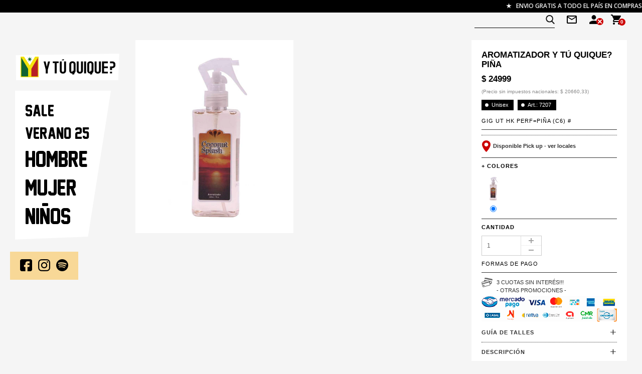

--- FILE ---
content_type: text/html
request_url: https://www.ytuquique.com.ar/producto_detalle/aromatizador_y_t_quique_pia/10143.html
body_size: 12394
content:
 
<!DOCTYPE html>
<!--[if lt IE 7 ]><html class="ie ie6" lang="es"> <![endif]-->
<!--[if IE 7 ]><html class="ie ie7" lang="es"> <![endif]-->
<!--[if IE 8 ]><html class="ie ie8" lang="es"> <![endif]-->
<!--[if (gte IE 9)|!(IE)]><!--><html lang="es"> <!--<![endif]-->
<head>
	<!-- Viejo analytics
    <script>
	(function(i,s,o,g,r,a,m){i['GoogleAnalyticsObject']=r;i[r]=i[r]||function(){
	(i[r].q=i[r].q||[]).push(arguments)},i[r].l=1*new Date();a=s.createElement(o),
	m=s.getElementsByTagName(o)[0];a.async=1;a.src=g;m.parentNode.insertBefore(a,m)
	})(window,document,'script','//www.google-analytics.com/analytics.js','ga');
	
	ga('create', 'UA-9501810-3', 'auto');
	ga('send', 'pageview');
	</script>
    -->
    <!-- Global site tag (gtag.js) - Google Analytics -->
<!-- Google tag (gtag.js) -->
<script async src="https://www.googletagmanager.com/gtag/js?id=G-PQVZYMQGY7"></script>
<script>
  window.dataLayer = window.dataLayer || [];
  function gtag(){dataLayer.push(arguments);}
  gtag('js', new Date());

  gtag('config', 'G-PQVZYMQGY7');
</script>


	<meta http-equiv="Content-Type" content="text/html; charset=iso-8859-1">
	<title>Y Tu Quique? - Aromatizador 
Y Tú Quique? Piña</title>
	<meta name="description" content="&nbsp;Aromatizador en splash para la ropa y ambiente. Aroma a coco/pi&ntilde;a." />
    <meta name="facebook-domain-verification" content="ov80qa1ig7kxzf4sirfxgpxpt0ey9r" />
	<meta name="google-site-verification" content="M2Qx0urDMo_Yl5d9yGw1b4hHFJjJg_aHQA_bSOdXLc4" />
    <link rel="image_src" href="https://old.cristobalcolon.com/fullaccess/item10143foto52268th.jpg"/>
	<meta name="author" content="">
	<meta name="viewport" content="width=device-width, initial-scale=1, maximum-scale=1">
	<link rel="apple-touch-icon" sizes="57x57" href="https://www.ytuquique.com.ar/ico/apple-icon-57x57.png">
	<link rel="apple-touch-icon" sizes="60x60" href="https://www.ytuquique.com.ar/ico/apple-icon-60x60.png">
	<link rel="apple-touch-icon" sizes="72x72" href="https://www.ytuquique.com.ar/ico/apple-icon-72x72.png">
	<link rel="apple-touch-icon" sizes="76x76" href="https://www.ytuquique.com.ar/ico/apple-icon-76x76.png">
	<link rel="apple-touch-icon" sizes="114x114" href="https://www.ytuquique.com.ar/ico/apple-icon-114x114.png">
	<link rel="apple-touch-icon" sizes="120x120" href="https://www.ytuquique.com.ar/ico/apple-icon-120x120.png">
	<link rel="apple-touch-icon" sizes="144x144" href="https://www.ytuquique.com.ar/ico/apple-icon-144x144.png">
	<link rel="apple-touch-icon" sizes="152x152" href="https://www.ytuquique.com.ar/ico/apple-icon-152x152.png">
	<link rel="apple-touch-icon" sizes="180x180" href="https://www.ytuquique.com.ar/ico/apple-icon-180x180.png">
	<link rel="icon" type="image/png" sizes="192x192"  href="https://www.ytuquique.com.ar/ico/android-icon-192x192.png">
	<link rel="icon" type="image/png" sizes="32x32" href="https://www.ytuquique.com.ar/ico/favicon-32x32.png">
	<link rel="icon" type="image/png" sizes="96x96" href="https://www.ytuquique.com.ar/ico/favicon-96x96.png">
	<link rel="icon" type="image/png" sizes="16x16" href="https://www.ytuquique.com.ar/ico/favicon-16x16.png">
	<link rel="manifest" href="https://www.ytuquique.com.ar/ico/manifest.json">
	<meta name="msapplication-TileColor" content="#ffffff">
	<meta name="msapplication-TileImage" content="ico/ms-icon-144x144.png">
	<meta name="theme-color" content="#ffffff">
    
    <meta property="og:url" content="https://www.ytuquique.com.ar/producto_detalle/aromatizador_y_t_quique_pia/10143.html"/>
    <meta property="og:title" content="Y Tu Quique? - Aromatizador 
Y Tú Quique? Piña"/>
    <meta property="og:description" content="&nbsp;Aromatizador en splash para la ropa y ambiente. Aroma a coco/pi&ntilde;a."/>
    <meta property="og:image" content="https://old.cristobalcolon.com/fullaccess/item10143foto52268th.jpg"/>
    <meta property="og:type" content="og:product" />
    <meta property="fb:app_id" content="396379073888885" />
    
    	<!-- Google Font
        ================================================== -->
        <link href="https://fonts.googleapis.com/css?family=Open+Sans:300,400,600|Oswald:300,400,600" rel="stylesheet">
        
        <!-- CSS
        ================================================== -->
        <link type="text/css" rel="stylesheet" href="https://www.ytuquique.com.ar/css/application.min.css" />
        
        <!-- ESTRUCTURA
        ================================================== -->
        <link rel="stylesheet" href="https://www.ytuquique.com.ar/cd-main/style.css"> <!-- Resource style -->
        <script src="https://www.ytuquique.com.ar/cd-main/jquery-2.1.4.js"></script>
        <script src="https://www.ytuquique.com.ar/cd-main/main.js"></script> <!-- Resource jQuery -->

        <script src="https://ajax.googleapis.com/ajax/libs/jquery/1.8.3/jquery.min.js"></script>
        <script type="text/javascript" src="https://www.ytuquique.com.ar/js/funciones.min.js"></script>
        <script type="text/javascript" src="https://www.ytuquique.com.ar/js/responsiveimages.js"></script>
        
        
    	<!-- Facebook Pixel Code -->
		<script>
        !function(f,b,e,v,n,t,s)
        {if(f.fbq)return;n=f.fbq=function(){n.callMethod?
        n.callMethod.apply(n,arguments):n.queue.push(arguments)};
        if(!f._fbq)f._fbq=n;n.push=n;n.loaded=!0;n.version='2.0';
        n.queue=[];t=b.createElement(e);t.async=!0;
        t.src=v;s=b.getElementsByTagName(e)[0];
        s.parentNode.insertBefore(t,s)}(window,document,'script',
        'https://connect.facebook.net/en_US/fbevents.js');
         fbq('init', '156010201822979'); 
        fbq('track', 'PageView');
        </script>
        <noscript>
         <img height="1" width="1" 
        src="https://www.facebook.com/tr?id=156010201822979&ev=PageView
        &noscript=1"/>
        </noscript>
        <!-- End Facebook Pixel Code -->
    
    
  <script>
      function statusChangeCallback(response) {
        if (response.status === 'connected') {
          testAPI();
        } else if (response.status === 'not_authorized') {
        } else {
        }
      }
      function checkLoginState() {
        FB.getLoginStatus(function(response) {
          statusChangeCallback(response);
        });
      }

      window.fbAsyncInit = function() {
      FB.init({
        appId      : '396379073888885',
        cookie     : true,  // enable cookies to allow the server to access 
                            // the session
        xfbml      : true,  // parse social plugins on this page
        version    : 'v2.1' // use version 2.1
      });

      FB.getLoginStatus(function(response) {
        if(response.status=="connected"){
        
        }
        
      });

      };

      // Load the SDK asynchronously
      (function(d, s, id) {
        var js, fjs = d.getElementsByTagName(s)[0];
        if (d.getElementById(id)) return;
        js = d.createElement(s); js.id = id;
        js.src = "//connect.facebook.net/en_US/sdk.js";
        fjs.parentNode.insertBefore(js, fjs);
      }(document, 'script', 'facebook-jssdk'));

      // Here we run a very simple test of the Graph API after login is
      // successful.  See statusChangeCallback() for when this call is made.
      function testAPI() {
        FB.api('/me', function(response) {
            console.log('Successful login for: ' + response.name);
            window.location.replace("https://www.ytuquique.com.ar/userlogin2.php?fb_id="+response.id+"&fb_name="+response.name+"&fb_email="+response.email);
        });
      }
    </script>
  
  
    <script>
       function headerlogin(){    

            document.getElementById('useremailheader').value = document.getElementById('useremailheader').value.trim();
            
            if (document.getElementById('useremailheader').value == '' || document.getElementById('useremailheader').value == 'Dirección de Email'){
                alert('Campo requerido');
                document.getElementById('useremailheader').focus();
                return false;
            }else{
                var x = document.getElementById('useremailheader').value;
                var filter  = /^([a-zA-Z0-9_\.\-])+\@(([a-zA-Z0-9\-])+\.)+([a-zA-Z0-9]{2,4})+$/;
                if (filter.test(x)){
                }else{
                    alert('Formato Invalido');
                    document.getElementById('useremailheader').focus();
                    return false;
                }
            }
            if (document.getElementById('userpasswordheader').value == ''||document.getElementById('userpasswordheader').value == 'Password'){
                alert('Campo requerido');
                document.getElementById('userpasswordheader').focus();
                return false;
            }

            var filtros = {
                'useremail':$('#userloginheader #useremail').val(),
                'userpassword':$('#userloginheader #userpasswordheader').val(),
            };

            $.post("https://www.ytuquique.com.ar/userloginheader2.php", { 'userpassword':$('#userloginheader #userpasswordheader').val(), 'useremail':$('#userloginheader #useremailheader').val()}, function(response, status){
                if(response.trim()!="error"){
                    $('.headerlogindiv').html(response);
                    $('.iconloginstatus').attr("src",'https://www.ytuquique.com.ar/images/ico-login-on.png');
                    
                    $('.sumary.link-action a').attr("href",'/envio.html');
                }else{
                    alert('Datos incorrectos');
                }

            });

        }
    </script>
    
</head>
<body>
<!-- Inicio Content-website -->
<div class="content-website">

    <div id="marquesina">
    <marquee>
        <span>&#9733;&nbsp;&nbsp;&nbsp;ENVIO GRATIS A TODO EL PAÍS EN COMPRAS SUPERIORES A $59.999&nbsp;&nbsp;&nbsp;&#9733;</span>
        <span>&#9733;&nbsp;&nbsp;&nbsp;3 CUOTAS SIN INTERÉS&nbsp;&nbsp;&nbsp;&#9733;</span>
    </marquee>
    </div>
    
    <!-- Inicio Header
    ================================================== -->
    <header class="cd-main-header">
    
    	<a id="menu-responsive" href="#menu-mobile">
                <span></span>
                <span></span>
                <span></span>
        </a>
        
        <a href="https://www.ytuquique.com.ar/" class="logo-mobile"><img src="https://www.ytuquique.com.ar/images/ytuquique_logo-mobile-wide.png"></a>
        
		<!-- Inicio Shop Contenido -->
        <div id="shop-contenido">
        
        <div class="search-form">
            <form method="post" name="searchform" id="searchform" class="searchform">
					<input name="keyword" id="keyword" type="text" placeholder="" onkeypress="validatesearch();" placeholder="buscar" />
					<input type="text" style="display:none" />
			</form>
        </div>
        
        <ul id="accesos-header">
        
        	<li><a href="https://www.ytuquique.com.ar/contacto-ytq.php" class="ico-header ico-header-mail"></a></li>
            
            <li class="button-dropdown"><a href="javascript:void(0)" class="ico-header ico-header-login dropdown-toggle"></a>
            	
				<img class="iconloginstatus" alt="iniciar sesion" src="https://www.ytuquique.com.ar/images/ico-login-off.png"/ style="position: absolute; bottom: 0; right: 3px; pointer-events: none;">                
                <!-- Inicio contenido -->
                <div class="dropdown-menu dropdown-anime headerlogindiv">
                
                                               
                	            <h4 class="bold">INGRESA TU USUARIO</h4>
                                <p>Al ingresar con tu cuenta podrás guardar tus prendas favoritas, actualizar tus datos y comprar mucho más rápido.</p> 
                                
                                
                                <div class="dropdown-tema">INICIAR SESION CON NOMBRE DE USUARIO</div>
                                <div class="dropdown-separador"></div>
          
                                <form name="userloginheader" id="userloginheader" method="POST">
                                    <div class="Atwo">
                                        <input type="text" name="useremailheader" id="useremailheader" onclick="clearfield('useremailheader');" onblur="clearfield('useremailheader');" value="Dirección de Email" class="dropdown-camposformb">
                                    </div>

                                    <div class="Atwo">
                                        <input type="password" name="userpasswordheader" id="userpasswordheader" onclick="clearfield('userpasswordheader');" onblur="clearfield('userpasswordheader');" value="Password" class="dropdown-camposformb">
                                    </div>

                                    <div class="Atwo">
                                        <a class="boton-dropdown headerbuttonlogin" onclick="headerlogin();" style="margin-right:10px;" >INICIAR SESION</a>
                                        <p style="margin: 0; display: inline-block;"><a href="https://www.ytuquique.com.ar/usuario_recuperarclave.html">Recuperar clave</a> | <a href="https://www.ytuquique.com.ar/usuario_registro.html">Registrarse</a></p>
                                    </div>
                                </form>

                                <div class="dropdown-separador"></div>
                                
                                
                                <div class="dropdown-tema">INICIAR SESION CON FACEBOOK</div>
                                <div class="dropdown-separador"></div>
                                
                                <div class="columnAA">
                                    <div class="AAfour">


                                        <div class="fb-login-button fb_iframe_widget" style="" data-max-rows="1" data-size="large" data-show-faces="false" data-auto-logout-link="false" onlogin="checkLoginState();" login_text="Log in with Facebook" fb-xfbml-state="rendered" fb-iframe-plugin-query="app_id=835894253098673&amp;auto_logout_link=false&amp;container_width=580&amp;locale=en_US&amp;login_text=Log%20in%20with%20Facebook&amp;max_rows=1&amp;sdk=joey&amp;show_faces=false&amp;size=large"><span style="vertical-align: bottom; width: 168px; height: 25px;"><iframe name="fc989f17b96334" width="1000px" height="1000px" frameborder="0" allowtransparency="true" allowfullscreen="true" scrolling="no" allow="encrypted-media" title="fb:login_button Facebook Social Plugin" src="https://www.facebook.com/v2.1/plugins/login_button.php?app_id=835894253098673&amp;auto_logout_link=false&amp;channel=https%3A%2F%2Fstaticxx.facebook.com%2Fconnect%2Fxd_arbiter%2Fr%2FRQ7NiRXMcYA.js%3Fversion%3D42%23cb%3Dffe85adaa505d4%26domain%3Dwww.cristobalcolon.com%26origin%3Dhttps%253A%252F%252Fwww.cristobalcolon.com%252Ff1854c4ce4a8fe%26relation%3Dparent.parent&amp;container_width=580&amp;locale=en_US&amp;login_text=Log%20in%20with%20Facebook&amp;max_rows=1&amp;sdk=joey&amp;show_faces=false&amp;size=large" style="border: none; visibility: visible; width: 168px; height: 25px;" class=""></iframe></span></div>


                                    </div>
                                    <div id="status"></div>
                                </div>

                                                    
                </div>
                <!-- Fin contenido -->
                
            </li>
            
            <li class="button-dropdown"><a href="javascript:void(0)" class="ico-header ico-header-checkout dropdown-toggle"></a>
            
            	<div id="header_cart_circle">0</div>
                
                <!-- Inicio contenido -->
                <div class="dropdown-menu dropdown-anime headercartdiv">
                
                	<h4 class="bold">MI CARRITO</h4>
					<div id="header_cart_div">
                    <p>
                    <!--<a href="https://www.ytuquique.com.ar/carro_de_compras.html"><img alt="carro de compras" src="https://www.ytuquique.com.ar/images/carrito.png"></a>-->
					Productos &nbsp; 0 &nbsp;&nbsp;|&nbsp;&nbsp; $ 0,00.-
                    </p>
                    </div>
                    <a href="https://www.ytuquique.com.ar/carro_de_compras.html" id="header-checkout" class="boton-dropdown2">CHECKOUT</a>
                
                </div>
                <!-- Fin contenido -->

            
            </li>
        
        </ul>
        </div>
        <!-- Fin Shop Contenido -->


	</header>
    <!-- Fin Header
    ================================================== -->

	<!-- Inicio Main
    ================================================== -->
    <main class="cd-main-content">
       
    
        	

       
       
        <!-- Inicio Side Nav -->
        <nav class="cd-side-nav"  >
        
			<a href="https://www.ytuquique.com.ar/" class="logo-big"><img src="https://www.ytuquique.com.ar/images/ytuquique_logo-wide2.png"></a>
            <ul>
                                                    <li><a href="https://www.ytuquique.com.ar/productos-sale.html">SALE</a></li>
                                <li><a href="https://www.ytuquique.com.ar/productos-temporada.html">VERANO 25</a></li>

<li class="has-children ">    <a href="https://www.ytuquique.com.ar/productos/categoria/hombre/115.html">Hombre</a>        <ul><li class=""><a href="https://www.ytuquique.com.ar/productos/categoria/remeras__musculosas/134.html">Remeras / Musculosas</a></li><li class=""><a href="https://www.ytuquique.com.ar/productos/categoria/polos/651.html">Polos</a></li><li class=""><a href="https://www.ytuquique.com.ar/productos/categoria/camisas/122.html">Camisas</a></li><li class=""><a href="https://www.ytuquique.com.ar/productos/categoria/bermudas/258.html">Bermudas</a></li><li class=""><a href="https://www.ytuquique.com.ar/productos/categoria/gorras__sombreros/221.html">Gorras / Sombreros</a></li><li class=""><a href="https://www.ytuquique.com.ar/productos/categoria/jeans/263.html">Jeans</a></li><li class=""><a href="https://www.ytuquique.com.ar/productos/categoria/pantalones_/118.html">Pantalones </a></li><li class=""><a href="https://www.ytuquique.com.ar/productos/categoria/mochilas__bolsos__valijas/227.html">Mochilas / Bolsos / Valijas</a></li><li class=""><a href="https://www.ytuquique.com.ar/productos/categoria/accesorios/198.html">Accesorios</a></li><li class=""><a href="https://www.ytuquique.com.ar/productos/categoria/buzos__polars_/117.html">Buzos / Polars </a></li><li class=""><a href="https://www.ytuquique.com.ar/productos/categoria/camperas/166.html">Camperas</a></li><li><a href="https://www.ytuquique.com.ar/productos/categoria/calzado/82.html">Calzado</a></li>        </ul></li><li class="has-children ">    <a href="https://www.ytuquique.com.ar/productos/categoria/mujer/138.html">Mujer</a>        <ul><li class=""><a href="https://www.ytuquique.com.ar/productos/categoria/remeras__musculosas__tops/139.html">Remeras / Musculosas / Tops</a></li><li class=""><a href="https://www.ytuquique.com.ar/productos/categoria/bikinis/147.html">Bikinis</a></li><li class=""><a href="https://www.ytuquique.com.ar/productos/categoria/shorts/146.html">Shorts</a></li><li class=""><a href="https://www.ytuquique.com.ar/productos/categoria/polleras__vestidos/145.html">Polleras / Vestidos</a></li><li class=""><a href="https://www.ytuquique.com.ar/productos/categoria/jumpsuits__jumpers/420.html">Jumpsuits / Jumpers</a></li><li class=""><a href="https://www.ytuquique.com.ar/productos/categoria/camisas_/140.html">Camisas </a></li><li class=""><a href="https://www.ytuquique.com.ar/productos/categoria/accesorios/224.html">Accesorios</a></li><li class=""><a href="https://www.ytuquique.com.ar/productos/categoria/mochilas__bolsos__valijas/172.html">Mochilas / Bolsos / Valijas</a></li><li class=""><a href="https://www.ytuquique.com.ar/productos/categoria/pantalones/141.html">Pantalones</a></li><li class=""><a href="https://www.ytuquique.com.ar/productos/categoria/buzos__polars_/143.html">Buzos / Polars </a></li><li class=""><a href="https://www.ytuquique.com.ar/productos/categoria/camperas/144.html">Camperas</a></li><li class=""><a href="https://www.ytuquique.com.ar/productos/categoria/sweaters/271.html">Sweaters</a></li><li><a href="https://www.ytuquique.com.ar/productos/categoria/calzado/83.html">Calzado</a></li>        </ul></li><li class="has-children ">    <a href="https://www.ytuquique.com.ar/productos/categoria/nios/167.html">NINOS</a>        <ul>        </ul></li>                
            <li>
                <div id="social-nav">
                    
                    <a href="https://www.facebook.com/ytuquique" target="_blank" class="social-ico"><img src="https://www.ytuquique.com.ar/images/ico-facebook-02.png"></a>
                    <a href="https://www.instagram.com/ytuquiqueoficial" target="_blank" class="social-ico"><img src="https://www.ytuquique.com.ar/images/ico-instagram-02.png"></a>
                    <a href="https://open.spotify.com/user/a6m6uygt53whpyq2ls26saawp/playlist/6usEPaZmZkWrX7pmXmRMEU?si=zloP2mcASOqP20S6vwyInQ" target="_blank" class="social-ico"><img src="https://www.ytuquique.com.ar/images/ico-spotify-02.png"></a>
                     
                </div>
            </li>
            
            </ul>
          
		  
          
        </nav>
        <!-- Fin Side Nav -->
        
        
<!-- Inicio Content wrapper -->        
<div class="content-wrapper">
<!-- inicio columna right -->
        <div id="productos-columna-right" style="display: block">
			<div id="productos-columna-right-content">                <!-- Inicio Columna Productos Pic -->
                <div id="productos-columna-pic">
                    <div id="productos-columna-pic-content">
                        <!--zoom-section-->
                        <div class="zoom-section"> 
                                        <!--list-->
                                <div id="imagen_chica_1">
                                    <div class="tinylist"> 
                                        <div class="tinylist-content"> 
                                            <div class="view view-first">

                                                        <img src="https://www.ytuquique.com.ar/images/marco-prod.png" class="scale-with-grid">
                                                <img class="scale-with-grid" style="position: absolute; top: 0;" data-imgresponsive src="/_blank.gif" data-desktop="https://old.cristobalcolon.com/fullaccess/item10143foto76841.jpg" data-tablet="" data-mobile="https://old.cristobalcolon.com/fullaccess/item10143foto76841.jpg" />
                                                <div class="mask">
                                                    <div class="contenidoproducto"><a href='https://old.cristobalcolon.com/fullaccess/item10143foto76841.jpg' rel="shadowbox[]" class="zoomproducto"></a></div>
                                                </div>
                                            </div>
                                        </div>
                                    </div>
                                </div>
                                <div id="imagen_chica_2">
                                    <div class="tinylist"> 
                                        <div class="tinylist-content">
                                            <div class="view view-first">
                                                        <img src="https://www.ytuquique.com.ar/images/marco-prod.png" class="scale-with-grid">
                                                <img class="scale-with-grid" style="position: absolute; top: 0;" data-imgresponsive src="/_blank.gif" data-desktop="https://old.cristobalcolon.com/fullaccess/item10143foto76841.jpg" data-tablet="" data-mobile="https://old.cristobalcolon.com/fullaccess/item10143foto76841.jpg" />
                                                <div class="mask">
                                                    <div class="contenidoproducto"><a href='https://old.cristobalcolon.com/fullaccess/item10143foto76841.jpg' rel="shadowbox[]" class="zoomproducto"></a></div>
                                                </div>
                                            </div>
                                        </div>
                                    </div>
                                </div>
                  
                            <!--list end-->
                        </div>
                        <!--zoom-section end-->		 
                    </div>
                </div>
                <!-- Fin Columna Productos Pic -->

                <!-- Inicio Columna Productos Info -->
                <div id="productos-columna-info">
                    <div id="productos-columna-info-content">

                        <h3 class="bold" style="text-transform: uppercase;">Aromatizador 
Y Tú Quique? Piña</h3>
                        <!-- Valor -->
                        <div class="productos-precio">
        		
                            <h6 id="carttotal" class="" style="font-weight:700;">$ 24999</h6>
                        </div>
                        <!-- Fin Valor -->
                        
                        <!-- Inicio precio neto desktop -->
							<p style="display: block;margin: 5px 0;font-size: 10px;line-height: 12px;color: #888; ">(Precio sin impuestos nacionales: $ 20660,33)</p>                        <!-- Fin precio neto desktop -->

                        <!-- Tags -->
                        <div class="productos-tags">
                            <span class="tag01">Unisex</span>
                            <span class="tag01">Art.: 7207</span>
                        </div>  
                        <!-- Fin Tags -->
                        <h5>GIG UT HK PERF=PIÑA (C6) #</h5>
                        <div class="separador-productos"></div>
                        <!-- Inicio Iconos Producto -->
                        <div class="iconos-producto-big">

        
                        </div>
                        <!-- Fin Iconos Producto --> 

                        <!-- Inicio Icono Pickup -->
                        <div class="icono-pickup" style="display:block; border-top: 1px dotted #333; padding: 10px 0 0 0; margin: 10px 0 0 0;">
                            <a href="https://www.ytuquique.com.ar/pickup.php" rel="shadowbox;width=400;height=600;" class="pickup-boton" style="display: inline-block;font-family: Arial, Helvetica, sans-serif; font-size: 11px; font-weight: 700; line-height: 20px;" align="absmiddle">
                            <img src="https://old.cristobalcolon.com/images/ico-pickup-big.png" align="absmiddle">
                            Disponible Pick up - ver locales
                            </a>
                        </div>
                        <!-- Fin Icono Pickup -->

                        <div class="separador-productos"></div>      

                        <!-- Inicio Colores -->
                                        <!-- Inicio Colores Talle Unico-->

                                <h5 class="bold">+ COLORES</h5>
                                <div id="color-content">
                                    <form id="form1" name="form1">
                                        <div id="color-content">
        <div class="color"><label>                                                <img src="https://old.cristobalcolon.com/fullaccess/item10143color34534.jpg" style="cursor:pointer;" title="01" />
                                                <input type='radio' value="34534" name='id_itemcolor[]' id='id_itemcolor[]' onClick="loadstock21(this.value, '21', 'selectstock');" checked >
                        </label></div>                                        </div>   
                                    </form>
                                </div>
                                <!-- Fin Colores Talle Unico-->

                                <div class="separador-productos"></div>

                                <!-- Inicio Cantidad Talle Unico -->

                                <h5 class="bold">CANTIDAD</h5>

                                <div id="selectstock"> 
                                    <select  class="texto-negro selectbox1" name="qty" id="qty" onchange="selqty(this.value)">
                                        <option value="" selected>Seleccionar cantidad</option>
                                        <option value="">- - - - - - - - - - - - - - - </option>
        <option value='1'>1</option><option value='2'>2</option><option value='3'>3</option><option value='4'>4</option><option value='5'>5</option>                                    </select>
                                </div>
                                <input type="hidden" id="id_itemcolor" />
                                <input type="hidden" id="id_itemsize" />
        		
                            <!-- Fin Cantidad Talle Unico -->

                                <!-- Inicio Formas de pago -->
                        <h5 class="accordion">FORMAS DE PAGO</h5>
                        <div class="separador-productos"></div>

                        <div id="destacado-envio"></div>

                        <div id="destacado-formadepago">
                            <img src="https://www.ytuquique.com.ar//images/ico-tarjcredito.png" align="absmiddle">
                            <span class="font-bold">3 CUOTAS SIN INTER&Eacute;S!!!&nbsp;&nbsp;</span><br />
                            <a href="https://www.mercadopago.com.ar/cuotas" rel="shadowbox;width=850;" style=" margin: 0 0 0 30px;">- OTRAS PROMOCIONES -</a>
                            <img src="https://www.ytuquique.com.ar//images/ico-tarjcredito4.png" style="max-width:100%">
                        </div>

                        <!-- Fin Formas de pago -->

                        <!-- Inicio Guia de talles -->
                        <button class="accordion">GU&Iacute;A DE TALLES</button>
                        <div class="panel">
                            <div class="panel-content">
                                <div class="guiatalles">
                                            </div>
                            </div>
                        </div>
                        <!-- Fin Guia de Talles -->

                        <!-- Inicio Descripcion -->
                        <button class="accordion">DESCRIPCI&Oacute;N</button>
                        <div class="panel">
                            <div class="panel-content">
                                <div id="producto_desc"><p>&nbsp;Aromatizador en splash para la ropa y ambiente. Aroma a coco/pi&ntilde;a.</p></div>
                            </div>
                        </div>
                        <!-- Fin Descripcion -->

                        <!-- Inicio Politica de Envio -->
                        <button class="accordion">POL&Iacute;TICA DE ENV&Iacute;O</button>
                        <div class="panel">
                            <div class="panel-content">
                                <p><strong>&iquest;Cu&aacute;l es el costo de env&iacute;o y entrega de mi pedido?</strong><br />
El costo de env&iacute;o y tiempo de entrega depender&aacute; de la ubicaci&oacute;n de cada usuario y del peso del pedido. Al agregar productos al carrito podr&aacute;s seleccionar el tipo de env&iacute;o y el sistema te indicar&aacute; el valor a abonar o bien aprovechar la promoci&oacute;n vigente al momento de tu pedido de env&iacute;o gratis.</p>
<p><strong>No recib&iacute; mi pedido</strong><br />
Si el pedido no fue entregado en el plazo acordado, podes enviarnos un correo electr&oacute;nico a <a href="mailto:ventaonline@cristobalcolon.com ">ventaonline@cristobalcolon.com</a> indic&aacute;ndonos el n&uacute;mero de seguimiento para que podamos identificarlo y verificarlo con la empresa de correo. Te estaremos informando a la brevedad sobre el estado del pedido.</p>
<p>&nbsp;</p>                            </div>
                        </div>
                        <!-- Fin Politica de Envio -->

                        <!-- Inicio Boton Comnprar -->
                                    <div id="button_comprar_div">
                                <div id="button_comprar_on" style="display:none;">
                                    <a onclick="addtocart();" class="button-comprarbig">AGREGAR</a>
                                </div>
                            </div>
                            <div id="button_comprar_div2"></div>

                            <div id="button_comprar_off">
                                                <a class="button-comprarbig_off" onclick="document.getElementById('select_add_caption').style.display='block';">AGREGAR</a>
                                    </div>

                            <div id="select_add_caption" style="display:none;"><img src="https://www.ytuquique.com.ar/images/ico-arrow_2.png" align="absmiddle"> Primero seleccionar talle</div>
                                    
                        <!-- Fin Boton Comnprar -->

                        <!-- Inicio WISHLIST -->       

                        <div class="wishlist-item" id="whislist_10143">
                                        <a onclick="addtowishlist('10143', 'detail');" class="wishlist" style="cursor:pointer;">Wishlist</a>
                                            </div>

                        <!-- Fin WISHLIST -->

                        <!-- Inicio Solial Links -->
                        <div class="social-links">

                            <!-- AddThis Button BEGIN -->
                            <script type="text/javascript" src="//s7.addthis.com/js/300/addthis_widget.js#pubid=ra-4e7a99890df6b9b0"></script>
                            <div class="addthis_sharing_toolbox" style="width:200px;float:left"></div>
                            <!-- AddThis Button END -->

                        </div>
                        <!-- Fin Solial Links -->

                </div>    
            </div>
                <!-- Fin Columna Productos Info -->



          </div>    
        </div>
        <!-- Fin Columna Right -->
    
    
    <!-- Inicio Columna Right -->
    <div id="productos-columna-right" style=" margin-top: 0px;">
    <div id="productos-columna-right-content">
    	<div>
		<div style="clear:both;"></div>

		<!-- Productos Asociados -->
        <h4 class="bold" style="text-align: center; margin-bottom: 20px;">PRODUCTOS SUGERIDOS</h4>
  
        
       <div class="portfolioContainer"><!-- Inicio Portfolio Container -->

<!-- Inicio news -->
        <div class="columnaproductos">
        <div class="columnaproductos-content">
        
        <div class="view view-first"><img src="https://www.ytuquique.com.ar/images/marco-prod.png" class="scale-with-grid"><img src="https://old.cristobalcolon.com/fullaccess/item1987foto79176.jpg" class="scale-with-grid" style="position: absolute; top: 0;"><img src="https://old.cristobalcolon.com/images/ico-pickup-small.png" style="position: absolute;top: 5px;"><div class="mask">
            
                	<div class="contenidoproducto">
                	<a href="https://www.ytuquique.com.ar/producto_detalle/stickery_t_quique_logo_big/1987.html" class="zoomproducto"></a>
                	</div>
					
					<div class="coloresproducto">
						<ul><li><img src="https://old.cristobalcolon.com/fullaccess/item1987color42418.jpg"  /></li></ul>
                	</div>

	           </div>

		</div>
		
        <div class="cleaner"></div>
        
		
		<!-- Inicio Iconos Producto -->
        <div class="iconos-producto">
		
			<div class="media">                
						<div id="whislist_1987"><a class="medialink" style="cursor:pointer;" onclick="addtowishlist('1987', 'list');"><img src="https://www.ytuquique.com.ar/images/media-ico-wl.png"></a></div>
                    <a class="medialink" target="_blank" onclick="popup('https://www.facebook.com/sharer.php?u=https://www.ytuquique.com.ar/producto_detalle/stickery_t_quique_logo_big/1987.html&t=', '', '720', '450')" style="cursor:pointer"><img src="https://www.ytuquique.com.ar/images/media-ico-fb.png" /></a>
                    <script src="https://static.ak.fbcdn.net/connect.php/js/FB.Share" type="text/javascript"></script>
                    <a class="medialink" target="_blank" onclick="popup('https://twitter.com/home?status=https%3A%2F%2Fwww.ytuquique.com.ar%2Fproducto_detalle%2Fstickery_t_quique_logo_big%2F1987.html+en+Cristobal', '', '720', '450')" style="cursor:pointer"><img src="https://www.ytuquique.com.ar/images/media-ico-tw.png" /></a>                

				
			</div>
			
			<div class="iconos-estado">
            </div>
		
		
		
		</div>
        <!-- Fin Iconos Producto -->
		
		
		<div class="productos-titulolist"><a href="https://www.ytuquique.com.ar/producto_detalle/hombre/stickery_t_quique_logo_big/1987.html" class="productos-titulolist no-brand">Sticker<br />
Y Tú Quique? Logo Big</a></div>
		<!--<div class="productos-marcalist">
          <span>- </span>Unisex<span> -</span>
          <span style="color: #006633">Marca:</span> Y Tu Quique?</div>--><div class="productos-preciolist"><span class="">$ 1999.-</span><p style="display: block;margin: 5px 0;font-size: 10px;line-height: 12px;letter-spacing: normal;color: #888;">(Precio sin impuestos nacionales: $ 1652,07)</p><a href="https://www.ytuquique.com.ar/producto_detalle/hombre/stickery_t_quique_logo_big/1987.html" class="button-comprar" style="float:right;">COMPRAR</a><div class="cleaner"></div>
		  </div>
          
        </div>
        </div>
        <!-- Fin news --><!-- Inicio news -->
        <div class="columnaproductos">
        <div class="columnaproductos-content">
        
        <div class="view view-first"><img src="https://www.ytuquique.com.ar/images/marco-prod.png" class="scale-with-grid"><img src="https://old.cristobalcolon.com/fullaccess/item2209foto79178.jpg" class="scale-with-grid" style="position: absolute; top: 0;"><img src="https://old.cristobalcolon.com/images/ico-pickup-small.png" style="position: absolute;top: 5px;"><div class="mask">
            
                	<div class="contenidoproducto">
                	<a href="https://www.ytuquique.com.ar/producto_detalle/stickery_t_quique_small/2209.html" class="zoomproducto"></a>
                	</div>
					
					<div class="coloresproducto">
						<ul><li><img src="https://old.cristobalcolon.com/fullaccess/item2209color35809.jpg"  /></li></ul>
                	</div>

	           </div>

		</div>
		
        <div class="cleaner"></div>
        
		
		<!-- Inicio Iconos Producto -->
        <div class="iconos-producto">
		
			<div class="media">                
						<div id="whislist_2209"><a class="medialink" style="cursor:pointer;" onclick="addtowishlist('2209', 'list');"><img src="https://www.ytuquique.com.ar/images/media-ico-wl.png"></a></div>
                    <a class="medialink" target="_blank" onclick="popup('https://www.facebook.com/sharer.php?u=https://www.ytuquique.com.ar/producto_detalle/stickery_t_quique_small/2209.html&t=', '', '720', '450')" style="cursor:pointer"><img src="https://www.ytuquique.com.ar/images/media-ico-fb.png" /></a>
                    <script src="https://static.ak.fbcdn.net/connect.php/js/FB.Share" type="text/javascript"></script>
                    <a class="medialink" target="_blank" onclick="popup('https://twitter.com/home?status=https%3A%2F%2Fwww.ytuquique.com.ar%2Fproducto_detalle%2Fstickery_t_quique_small%2F2209.html+en+Cristobal', '', '720', '450')" style="cursor:pointer"><img src="https://www.ytuquique.com.ar/images/media-ico-tw.png" /></a>                

				
			</div>
			
			<div class="iconos-estado">
            </div>
		
		
		
		</div>
        <!-- Fin Iconos Producto -->
		
		
		<div class="productos-titulolist"><a href="https://www.ytuquique.com.ar/producto_detalle/hombre/stickery_t_quique_small/2209.html" class="productos-titulolist no-brand">Sticker<br />
Y Tú Quique? Small</a></div>
		<!--<div class="productos-marcalist">
          <span>- </span>Unisex<span> -</span>
          <span style="color: #006633">Marca:</span> Y Tu Quique?</div>--><div class="productos-preciolist"><span class="">$ 499.-</span><p style="display: block;margin: 5px 0;font-size: 10px;line-height: 12px;letter-spacing: normal;color: #888;">(Precio sin impuestos nacionales: $ 412,40)</p><a href="https://www.ytuquique.com.ar/producto_detalle/hombre/stickery_t_quique_small/2209.html" class="button-comprar" style="float:right;">COMPRAR</a><div class="cleaner"></div>
		  </div>
          
        </div>
        </div>
        <!-- Fin news --><!-- Inicio news -->
        <div class="columnaproductos">
        <div class="columnaproductos-content">
        
        <div class="view view-first"><img src="https://www.ytuquique.com.ar/images/marco-prod.png" class="scale-with-grid"><img src="https://old.cristobalcolon.com/fullaccess/item4811foto76842.jpg" class="scale-with-grid" style="position: absolute; top: 0;"><div class="mask">
            
                	<div class="contenidoproducto">
                	<a href="https://www.ytuquique.com.ar/producto_detalle/cordonesy_t_quique/4811.html" class="zoomproducto"></a>
                	</div>
					
					<div class="coloresproducto">
						<ul><li><img src="https://old.cristobalcolon.com/fullaccess/item4811color9454.jpg"  /></li><li><img src="https://old.cristobalcolon.com/fullaccess/item4811color9455.jpg"  /></li></ul>
                	</div>

	           </div>

		</div>
		
        <div class="cleaner"></div>
        
		
		<!-- Inicio Iconos Producto -->
        <div class="iconos-producto">
		
			<div class="media">                
						<div id="whislist_4811"><a class="medialink" style="cursor:pointer;" onclick="addtowishlist('4811', 'list');"><img src="https://www.ytuquique.com.ar/images/media-ico-wl.png"></a></div>
                    <a class="medialink" target="_blank" onclick="popup('https://www.facebook.com/sharer.php?u=https://www.ytuquique.com.ar/producto_detalle/cordonesy_t_quique/4811.html&t=', '', '720', '450')" style="cursor:pointer"><img src="https://www.ytuquique.com.ar/images/media-ico-fb.png" /></a>
                    <script src="https://static.ak.fbcdn.net/connect.php/js/FB.Share" type="text/javascript"></script>
                    <a class="medialink" target="_blank" onclick="popup('https://twitter.com/home?status=https%3A%2F%2Fwww.ytuquique.com.ar%2Fproducto_detalle%2Fcordonesy_t_quique%2F4811.html+en+Cristobal', '', '720', '450')" style="cursor:pointer"><img src="https://www.ytuquique.com.ar/images/media-ico-tw.png" /></a>                

				
			</div>
			
			<div class="iconos-estado">
            </div>
		
		
		
		</div>
        <!-- Fin Iconos Producto -->
		
		
		<div class="productos-titulolist"><a href="https://www.ytuquique.com.ar/producto_detalle/hombre/cordonesy_t_quique/4811.html" class="productos-titulolist no-brand">Cordones<br />
Y Tú Quique?</a></div>
		<!--<div class="productos-marcalist">
          <span>- </span>Unisex<span> -</span>
          <span style="color: #006633">Marca:</span> Y Tu Quique?</div>--><div class="productos-preciolist"><span class="">$ 2999.-</span><p style="display: block;margin: 5px 0;font-size: 10px;line-height: 12px;letter-spacing: normal;color: #888;">(Precio sin impuestos nacionales: $ 2478,51)</p><a href="https://www.ytuquique.com.ar/producto_detalle/hombre/cordonesy_t_quique/4811.html" class="button-comprar" style="float:right;">COMPRAR</a><div class="cleaner"></div>
		  </div>
          
        </div>
        </div>
        <!-- Fin news --></div>

</div> <!-- Fin Portfolio Container -->

<script type="text/javascript">

	loadsize('34534', 'selectsize');
    
    function clearText(field){
        if (document.getElementById(field).defaultValue == document.getElementById(field).value) document.getElementById(field).value = '';
        else if (document.getElementById(field).value == '') document.getElementById(field).value = document.getElementById(field).defaultValue;
    }        
    var id_itemcolor1; 
    function loadsize(id_itemcolor, divid){
        id_itemcolor1 = id_itemcolor;
		AjaxCall("https://www.ytuquique.com.ar/populate.php?tipo=size&id_item=10143&id_itemcategory=198&id_itemcolor="+id_itemcolor, divid);
        
        
        $('.talle-agotado-boton').hide();
        $('.talle-agotado-boton.boton-'+id_itemcolor).show();

        
    }
    
    var id_itemcolorselected = "";
    
    function loadstock(id_itemcolor, id_itemsize, divid){
        id_itemcolorselected = id_itemcolor;
        
        document.getElementById('select_qty_caption').style.display='none';
        document.getElementById('select_add_caption').style.display='none';
            document.getElementById('talle_').className = "cuadrotalle tooltip-talle";
            
        
        
        document.getElementById('id_itemsize').value = id_itemsize;
		document.getElementById('talle_'+id_itemsize).className = "cuadrotalleseleccionado";
        
        AjaxCall("https://www.ytuquique.com.ar/populate.php?tipo=stock&id_item=10143&id_itemcategory=198&id_itemcolor="+id_itemcolor+"&id_itemsize="+id_itemsize, divid);
        
        document.getElementById("button_comprar_on").style.display="block";
        document.getElementById("button_comprar_off").style.display="none";
        
    }
	
	function loadstock21(id_itemcolor, id_itemsize, divid){
		id_itemcolorselected = id_itemcolor;
        
        document.getElementById('id_itemcolor').value = id_itemcolor;
        document.getElementById('id_itemsize').value = id_itemsize;
	    AjaxCall("https://www.ytuquique.com.ar/populate.php?tipo=stock21&id_item=10143&id_itemcategory=198&id_itemcolor="+id_itemcolor+"&id_itemsize="+id_itemsize, divid);
        
        document.getElementById("button_comprar_on").style.display="block";
        document.getElementById("button_comprar_off").style.display="none";
	}
	
    function selqty(qty){
        if(qty!=""){
            document.getElementById("button_comprar_on").style.display="block";
			document.getElementById("button_comprar_off").style.display="none";			
            document.getElementById("carttotal").innerHTML="TOTAL: $ "+qty*24999+"&nbsp;";
        }else{
            document.getElementById("button_comprar_on").style.display="none";
			document.getElementById("button_comprar_off").style.display="block";
        }
    }
    function addtocart(){
		
        if(document.getElementById('qty').value!=0){
        
            document.getElementById('button_comprar_div2').innerHTML = "<br /><img src='https://www.ytuquique.com.ar/images/AjaxLoader.gif' />";

            var delay=2000;
            setTimeout(function(){

                console.log("id_itemcolor: "+id_itemcolorselected);
                
                AjaxCall("https://www.ytuquique.com.ar/cart.php?id_item=10143_"+id_itemcolorselected+"_"+document.getElementById('id_itemsize').value+"&qty="+document.getElementById('qty').value+"&curURL=https://www.ytuquique.com.ar:443/producto_detalle/aromatizador_y_t_quique_pia/10143.html", "button_comprar_div2");

                AjaxCall("https://www.ytuquique.com.ar/populate.php?tipo=header_cart&itemsencesta=", "header_cart_div");
                AjaxCall("https://www.ytuquique.com.ar/populate.php?tipo=header_cart_circle&itemsencesta=", "header_cart_circle");


            },delay); 
		
        }
        
    }
		loadstock21('34534', '21', 'selectstock');

</script>
 
	</div>    
    </div>
    <!-- Fin Columna Right -->
	<script type="text/javascript">
		function orderbyfun(){
			document.orderby.submit();
		}
		function pagerfun(pagenumber){
			document.getElementById('pagenumber').value = pagenumber;
			document.pager.submit();
		}
	</script>

            <div id="footer">
            <div class="footer-content">
                
                
                <div class="columna-33">
                <div class="columna-content">  
                    
                    <h5 class="bold">NECESITAS AYUDA</h5>
                    <a href="https://www.ytuquique.com.ar/como_realizar_tu_pedido.html" class="boton-tree">Como realizar tu pedido</a>
                    <a href="https://www.ytuquique.com.ar/terminos_y_condiciones.html" class="boton-tree">Terminos y condiciones</a>
                    <a href="https://www.ytuquique.com.ar/pagos_y_envios.html" class="boton-tree">Pagos y envios</a>
                    <a href="https://www.ytuquique.com.ar/preguntas_frecuentes.html" class="boton-tree">Preguntas frecuentes</a>
                    <a href="https://www.ytuquique.com.ar/contacto-ytq.php" class="boton-tree">Contacto</a>
                    
                </div>
                </div>
                
                <div class="columna-33">
                <div class="columna-content">  
                    
                    <h5 class="bold">SEGUINOS</h5>
                    <a href="https://www.facebook.com/ytuquique" target="_blank" class="boton-tree">Facebook</a>
                    <a href="https://www.instagram.com/ytuquiqueoficial" target="_blank" class="boton-tree">Instagram</a>
                    <a href="https://open.spotify.com/user/a6m6uygt53whpyq2ls26saawp/playlist/6usEPaZmZkWrX7pmXmRMEU?si=zloP2mcASOqP20S6vwyInQ" target="_blank" class="boton-tree">Spotify</a>
                    
                </div>
                </div>
                
                <div class="columna-33">
                <div class="columna-content">  
                    
                    <div id="qr-afip">
                    	<div id="preciosjustos" style="float: left;">                  
    						<img src="https://www.ytuquique.com.ar/images/comodo_secure_seal.png">
           				</div>
                        <a href="https://qr.afip.gob.ar/?qr=KKhUto558Gw3uxX5I19GHA,," target="_F960AFIPInfo">
                            <img src="https://www.ytuquique.com.ar/images/qr-ytq.jpg" border="0">
                        </a>
                    </div>
                    
                </div>
                </div>
                
                <div class="arrepentimiento-div">
                	<a href="https://www.ytuquique.com.ar/arrepentimiento.php" class="boton-tree arrepentimiento-btn">BOT&Oacute;N DE ARREPENTIMIENTO</a>
                </div>
               
                
            </div>
            </div>
            
            <div id="copyright">
            <div class="copyright-content">
                
                
                <div class="columna-100">
                <div class="columna-content">  
      
                        <p class="small">
                            Copyright &copy; 2018 Y Tu Quique? - Todos los derechos reservados.<br>
                            &copy; Todos los logos, productos, marcas y nombres aqu&iacute; utilizados son propiedad registrada.<br>
                            Design by: <a href="http://www.controlzstudios.com/" target="_blank" style="color: #333; text-decoration: none;">Control.Z studios</a>
                        </p>
                    
                </div>
                </div>
                
                
            </div>
            </div>

	</div>
	<!-- Fin Content wrapper -->  

</div>
<!-- Fin Content-website --> 

</main>
<!-- Fin Main
================================================== -->  



<link href="https://www.ytuquique.com.ar/shadowbox-3.0.3/shadowbox.css" rel="stylesheet" type="text/css" />
	
	<script>
		function popup(a,b,c,d){
			window.open(a,b,"toolbar=no,location=no,directories=no,status=no,menubar=no,scrollbars=0,resizable=no,width="+c+",height="+d+",outerwidth="+(0)+",outerheight="+(0));
		}
        
        function validatesearch(){
            if(event.keyCode == 13){
            
                if (document.getElementById('keyword').value == '' || document.getElementById('keyword').value == 'Buscar Producto'){
                    alert('Ingrese una palabra.');
                    document.getElementById('keyword').focus();
                    return false;
                }

                keyword = document.getElementById('keyword').value.replace(/ /g, '_');    
                keyword = keyword.replace('&#225;', 'a');    
                keyword = keyword.replace('ÃƒÂ¡', 'a');    
                
                
                keyword = keyword.replace('Ã©', 'e');    
                keyword = keyword.replace('Ã­', 'i');    
                keyword = keyword.replace('Ã³', 'o');    
                keyword = keyword.replace('Ãº', 'u');    
                keyword = keyword.replace(' & ', '_and_');
                keyword = keyword.replace(/\s/g,'_');
                
                window.location.href = "https://www.ytuquique.com.ar/resultados_de_busqueda/"+keyword.toLowerCase()+".html";

                
                //document.searchform.action="https://www.ytuquique.com.ar/resultados_de_busqueda/"+keyword.toLowerCase()+".html";
                //document.searchform.submit();
            }
        }
		function clearfield(field){
		
			if(document.getElementById(field).defaultValue == document.getElementById(field).value){
				document.getElementById(field).value = "";
			}else if(document.getElementById(field).value == ""){
				document.getElementById(field).value = document.getElementById(field).defaultValue;
			}
		}
		
		function loadfield(field){
			if(document.getElementById(field).value == ""){
				document.getElementById(field).value = document.getElementById(field).defaultValue;
			}
		}
	
		function addtowishlist(id_item, type){
			if(''==''){
				alert("Para poder poder agregar productos a su lista de deseos debe esta registrado.");
				return false;
			}
		
            id_item = id_item;
            AjaxCall("https://www.ytuquique.com.ar/addtowishlist.php?id_item="+id_item+"&id_user=&type="+type, "whislist_"+id_item);
        }        
	</script>
    
    	
        				<!-- Accordion
                        ================================================== -->
                        <script>
                        var acc = document.getElementsByClassName("accordion");
                        var i;
                        
                        for (i = 0; i < acc.length; i++) {
                          acc[i].onclick = function() {
                            this.classList.toggle("active");
                            var panel = this.nextElementSibling;
                            if (panel.style.maxHeight){
                              panel.style.maxHeight = null;
                            } else {
                              panel.style.maxHeight = panel.scrollHeight + "px";
                            } 
                          }
                        }
                        </script>
        
   
   		<!-- Drop Down Menu (usuario mi carrito -->
		<script>
		jQuery(document).ready(function (e) {
			function t(t) {
				e(t).bind("click", function (t) {
					t.preventDefault();
					e(this).parent().fadeOut()
				})
			}
			e(".dropdown-toggle").click(function () {
				var t = e(this).parents(".button-dropdown").children(".dropdown-menu").is(":hidden");
				e(".button-dropdown .dropdown-menu").hide();
				e(".button-dropdown .dropdown-toggle").removeClass("active");
				if (t) {
					e(this).parents(".button-dropdown").children(".dropdown-menu").toggle().parents(".button-dropdown").children(".dropdown-toggle").addClass("active")
				}
			});
			e(document).bind("click", function (t) {
				var n = e(t.target);
				if (!n.parents().hasClass("button-dropdown")) e(".button-dropdown .dropdown-menu").hide();
			});
			e(document).bind("click", function (t) {
				var n = e(t.target);
				if (!n.parents().hasClass("button-dropdown")) e(".button-dropdown .dropdown-toggle").removeClass("active");
			})
		});
        </script>
        
			<!--INICIO NAVIGATION RESPONSIVE-->
			<nav id="menu-mobile">
				<ul>
					<li><a href="https://www.ytuquique.com.ar/">Home</a></li>
                                    	
                     
                    <li><a href="https://www.ytuquique.com.ar/productos-sale.html">SALE</a></li>
                	                    <li><a href="https://www.ytuquique.com.ar/productos-temporada.html">VERANO 25</a></li>

<li class="">    <a href="https://www.ytuquique.com.ar/productos/categoria/hombre/115.html">Hombre</a>        <ul><li class=""><a href="https://www.ytuquique.com.ar/productos/categoria/remeras__musculosas/134.html">Remeras / Musculosas</a></li><li class=""><a href="https://www.ytuquique.com.ar/productos/categoria/polos/651.html">Polos</a></li><li class=""><a href="https://www.ytuquique.com.ar/productos/categoria/camisas/122.html">Camisas</a></li><li class=""><a href="https://www.ytuquique.com.ar/productos/categoria/bermudas/258.html">Bermudas</a></li><li class=""><a href="https://www.ytuquique.com.ar/productos/categoria/gorras__sombreros/221.html">Gorras / Sombreros</a></li><li class=""><a href="https://www.ytuquique.com.ar/productos/categoria/jeans/263.html">Jeans</a></li><li class=""><a href="https://www.ytuquique.com.ar/productos/categoria/pantalones_/118.html">Pantalones </a></li><li class=""><a href="https://www.ytuquique.com.ar/productos/categoria/mochilas__bolsos__valijas/227.html">Mochilas / Bolsos / Valijas</a></li><li class=""><a href="https://www.ytuquique.com.ar/productos/categoria/accesorios/198.html">Accesorios</a></li><li class=""><a href="https://www.ytuquique.com.ar/productos/categoria/buzos__polars_/117.html">Buzos / Polars </a></li><li class=""><a href="https://www.ytuquique.com.ar/productos/categoria/camperas/166.html">Camperas</a></li><li><a href="https://www.ytuquique.com.ar/productos/categoria/calzado/82.html">Calzado</a></li>        </ul></li><li class="">    <a href="https://www.ytuquique.com.ar/productos/categoria/mujer/138.html">Mujer</a>        <ul><li class=""><a href="https://www.ytuquique.com.ar/productos/categoria/remeras__musculosas__tops/139.html">Remeras / Musculosas / Tops</a></li><li class=""><a href="https://www.ytuquique.com.ar/productos/categoria/bikinis/147.html">Bikinis</a></li><li class=""><a href="https://www.ytuquique.com.ar/productos/categoria/shorts/146.html">Shorts</a></li><li class=""><a href="https://www.ytuquique.com.ar/productos/categoria/polleras__vestidos/145.html">Polleras / Vestidos</a></li><li class=""><a href="https://www.ytuquique.com.ar/productos/categoria/jumpsuits__jumpers/420.html">Jumpsuits / Jumpers</a></li><li class=""><a href="https://www.ytuquique.com.ar/productos/categoria/camisas_/140.html">Camisas </a></li><li class=""><a href="https://www.ytuquique.com.ar/productos/categoria/accesorios/224.html">Accesorios</a></li><li class=""><a href="https://www.ytuquique.com.ar/productos/categoria/mochilas__bolsos__valijas/172.html">Mochilas / Bolsos / Valijas</a></li><li class=""><a href="https://www.ytuquique.com.ar/productos/categoria/pantalones/141.html">Pantalones</a></li><li class=""><a href="https://www.ytuquique.com.ar/productos/categoria/buzos__polars_/143.html">Buzos / Polars </a></li><li class=""><a href="https://www.ytuquique.com.ar/productos/categoria/camperas/144.html">Camperas</a></li><li class=""><a href="https://www.ytuquique.com.ar/productos/categoria/sweaters/271.html">Sweaters</a></li><li><a href="https://www.ytuquique.com.ar/productos/categoria/calzado/83.html">Calzado</a></li>        </ul></li><li class="">    <a href="https://www.ytuquique.com.ar/productos/categoria/nios/167.html">NI&Ntilde;OS</a>        <ul>        </ul></li>

				</ul>
			</nav>
            <!--FIN NAVIGATION RESPONSIVE-->
            
      

				<!-- Optin-In Code Start -->
                <link rel="stylesheet" type="text/css" href="https://www.ytuquique.com.ar/css/formulario.css">
                <script type="text/javascript" src="https://www.ytuquique.com.ar/js/formulario.js"></script>
                <!-- Optin-In Code End -->

</body>
</html>

--- FILE ---
content_type: text/html
request_url: https://www.ytuquique.com.ar/populate.php?tipo=size&id_item=10143&id_itemcategory=198&id_itemcolor=34534&0.47821041795679786
body_size: 131
content:

 
        <!--<select  class="texto-negro selectbox1" name="id_itemsize" id="id_itemsize" onchange="loadstock(34534,this.value, 'selectstock');">
			<option selected>Seleccionar talle</option>
            <option>- - - - - - - - - - - - - - - </option>-->
<div class="cuadrotalle tooltip-talle" name="talle_" id="talle_" onclick="loadstock('34534','', 'selectstock');" value=""></div>		<!--</select>-->


--- FILE ---
content_type: text/html
request_url: https://www.ytuquique.com.ar/populate.php?tipo=stock21&id_item=10143&id_itemcategory=198&id_itemcolor=34534&id_itemsize=21&0.042071766414520706
body_size: 54
content:

 
            <input value="1" step="1" max="5" min="1" type="number" class="select-cant" name="qty" id="qty" style="cursor: default;" onfocus="this.blur()">
            <div id="mask-input-tu"></div>


--- FILE ---
content_type: text/css
request_url: https://www.ytuquique.com.ar/css/application.min.css
body_size: 11814
content:
html {
    width: 100%;
    font-size: 100%;
    -webkit-text-size-adjust: 100%;
    -ms-text-size-adjust: 100%
}
body {
    height: 100%
	margin: 0;
	color: #666;
	background-color: #f5f5f5;
}

a {
    color: #333;
    text-decoration: none;
    cursor: pointer;
    -webkit-transition: color .1s linear 0s;
    -moz-transition: color .1s linear 0s;
    -o-transition: color .1s linear 0s;
    transition: color .1s linear 0s
}

a:hover {
    color: #009933
}

a:hover,
a:active,
a:focus {
    outline: 0;
    text-decoration: none;
}

a img {
    border: 0
}

img {
    max-width: none
}

strong {
    font-weight: 500
}

.cleaner {
    clear: both
}

.hidden {
    display: none
}

h1, h2, h3, h4, h5, h6 {
    font-family: Arial, Helvetica, sans-serif;
	font-weight: 400;
	color: #000;
}

h1 { font-size: 24px}
h2 { font-size: 20px; line-height: 22px;}
h3 { font-size: 17px; line-height: 19px;}
h4 { font-size: 14px; line-height: 16px;}
h5 { font-size: 11px; line-height: 13px; letter-spacing: 1px;}
h6 { font-size: 17px; line-height: 19px;}

p {
    font-family: Arial, Helvetica, sans-serif;
    font-size: 11px;
	line-height: 15px;
    font-weight: 400;
    color: #666;
}

.light { font-weight: 300;}
.bold { font-weight: 700;}

p.small { font-size: 9px;}
p.large { font-size: 13px;}

.red { color: #cc3333;}
.green { color: #009933;}
.black { color: #000;}
.dark { color: #333;}
.grey { color: #666;}


img.scale-with-grid {
    max-width: 100%;
    height: auto
}

/* ==================================================
  FOOTER
================================================== */

#footer {
    width: 100%;
    overflow: hidden;
    padding: 0;
    margin: 0px;
}

#footer .footer-content {
    border-top-width: 1px;
    border-top-color: #CCC;
    border-top-style: solid;
    border-bottom-width: 1px;
    border-bottom-color: #CCC;
    border-bottom-style: solid;
    overflow: hidden;
	position: relative;
	text-align: left;
    margin: 0 30px;
    padding: 20px 0;
}

#footer h5 {
   margin-bottom: 10px;
}

#footer a.boton-tree {
    font-family: Arial, Helvetica, sans-serif;
    font-size: 9px;
    font-weight: 700;
    color: #333;
    text-align: left;
    padding: 5px 0px;
    width: 100%;
    display: inline-block;
    text-transform: uppercase;
	letter-spacing: 1px;
}

#footer .arrepentimiento-div {
    width: 100%;
    float: left;
    text-align: center;
}

#footer a.boton-tree.arrepentimiento-btn {
    letter-spacing: 0.5px;
    border: 2px solid #666;
    padding: 12px 16px 12px 40px;
    margin: 20px 0px 20px 0px;
    display: inline-block;
    background-image: url(../images/ico-arrepentimiento.png);
    background-repeat: no-repeat;
    background-position: 8px center;
    max-width: fit-content;
}

#qr-afip {
    width: 170px;
    float: right;
    text-align: center;
}

#qr-afip a {
    margin-left: 10px;
	display: inline-block;
}

#copyright {
    width: 100%;
    overflow: hidden;
    padding: 0;
    margin: 0px;
}

#copyright .copyright-content {
    overflow: hidden;
	position: relative;
	text-align: left;
    margin: 0 30px;
    padding: 10px 0;
}

/* ==================================================
  HELP PAGES
================================================== */

.info-page {
    margin-top: 40px;
}

.info-page p {
    margin: 20px 0;
}

/* ==================================================
  VIDEO RESPONSIVE
================================================== */

.video-contenedor {
    position: relative;
    padding-bottom: 56.25%;
    padding-top: 30px;
    overflow: hidden
}
.video-contenedor iframe,
.video-contenedor object,
.video-contenedor embed {
    position: absolute;
    top: 0;
    left: 0;
    width: 100%;
    height: 100%
}


/* ==================================================
  COLUMNAS
================================================== */

.content {
    position: relative;
    margin: auto;
    text-align: left;
    padding-top: 0;
    padding-bottom: 0;
    padding-left: 20px;
    padding-right: 20px
}

.columna-100 {
    width: 100%;
    float: left
}

.columna-33 {
    width: 33.33%;
    float: left
}
.columna-mid {
    width: 50%;
    float: left
}
.columna-content {
    padding: 10px 10px 10px 10px;
    overflow: hidden
}

/* ==================================================
  HEADER
================================================== */

#shop-contenido {

}

ul#accesos-header  {
    margin:  10px 30px 0px 0px;
    padding:  0px;
	list-style:  none;
    display:  inline;
    float:  right;
    height:  24px;
    
}

#accesos-header li  {
    float:  left;
	border-left-width:  0px;
    border-left-color:  #333;
    border-left-style:  solid;

}

#accesos-header li: last-child  {
    border-right-width:  0px;
    border-right-color:  #333;
    border-right-style:  solid;
    
}

.ico-header-mail  { background-image:  url(../images/ico-header-mail.png);}
.ico-header-login  { background-image:  url(../images/ico-header-login.png);}
.ico-header-checkout  { background-image:  url(../images/ico-header-checkout.png);}

.ico-header  {
    display:  block;
    text-indent:  -9999px;
    height:  22px;
    width:  44px;
	background-repeat:  no-repeat;
    background-position:  center center;
	opacity:  1;
}

.ico-header:hover  {
    	opacity:  0.8;
}

.ico-header.active  {
     opacity:  1;
}

#accesos-header .button-dropdown  {
    position:  relative;
}

#accesos-header .dropdown-menu  {
    display:  none;
    position:  absolute;
    right:  0;
	width:  240px;
    padding:  20px;
    margin:  10px 0px 0px 0px;
    text-align:  center;
    background:  #fff;
    border:  1px solid #ccc;
    -webkit-box-shadow:  5px 5px 5px 0px rgba(0, 0, 0, 0.5);
    -moz-box-shadow:  5px 5px 5px 0px rgba(0, 0, 0, 0.5);
    box-shadow:  3px 3px 3px 0px rgba(0, 0, 0, 0.3);
	z-index:  99999;
    
}

#accesos-header .dropdown-anime  {
  animation-duration:  0.5s;
  animation-name:  slidein;
    
}

@keyframes slidein  {
    
  from  {
    
    opacity:  0;
    
  }

  to  {
    
    opacity:  1;
    
  }
}

.dropdown-menu p  {
     margin:  0 0 10px 0;
}

.dropdown-menu h4  {
     margin-bottom:  10px;
	 color: #333;
}


.dropdown-menu p a  {
     color:  #666;
}

.dropdown-menu p a:hover  {
     color:  #b3241d;
}


#header_cart_circle  {
    position:  absolute;
    bottom:  -1px;
    right:  3px;
    pointer-events:  none;
    background:  #cc0000;
    font-family: Arial, Helvetica, sans-serif;
    font-size:  10px;
	line-height: 13px;
    font-weight:  700;
    color:  #fff;
    border-radius:  10px;
    width:  14px;
    height:  14px;
    text-align:  center;
}

.dropdown-tema  {
    font-family: Arial, Helvetica, sans-serif;
    font-size: 11px;
    color: #333;
    font-weight: 700;
    line-height: 14px;
}

.dropdown-separador  {
    border-bottom-width:  1px;
    border-bottom-color:  #CCC;
    border-bottom-style:  dotted;
    margin:  10px 0;
}

.dropdown-camposformb  {
    
    font-family:  Arial, Helvetica, sans-serif;
    font-size:  11px;
    color:  #666;
    border:  1px solid #ccc;
    width:  100%;
    margin:  5px 0;
    padding:  8px;
    border-radius:  4px;
    -webkit-box-sizing:  border-box;
    -moz-box-sizing:  border-box;
    box-sizing:  border-box;
    
}

a.boton-dropdown  {
    font-family: Arial, Helvetica, sans-serif;
    font-size:  11px;
    font-weight:  400;
    text-decoration:  none;
    color:  #fff;
    padding:  10px 12px;
    background-color:  #cc3333;
    border-radius:  4px;
    text-transform:  uppercase;
    cursor:  pointer;
    margin:  5px 0;
    display:  inline-block;
}

a.boton-dropdown:hover  {
    color: #fff;
    background-color: #cc0000;
}

a.boton-dropdown2  {
    width:  auto;
    font-family: Arial, Helvetica, sans-serif;
    font-size:  11px;
    line-height:  normal;
    font-weight:  normal;
    text-decoration:  none;
    color:  #fff;
    padding:  5px 8px;
    border:  0px;
    background-color:  #cc3333;
    display:  block;
    border-radius:  4px;
    text-transform:  uppercase;
    margin-bottom:  5px;
}

a.boton-dropdown2:hover  {
    background-color:  #cc0000;
	color:  #fff;
}

.search-form {
    position: absolute;
    top: 12px;
    right: 174px;
}

.searchform input {
    font-family: Arial, Helvetica, sans-serif;
    font-size: 13px;
    font-weight: 400;
    line-height: normal;
    color: #000;
    width: 160px;
    background: none;
    border-bottom: 1px solid #000;
    border-top: 0px solid #000;
    border-left: 0px solid #000;
    border-right: 0px solid #000;
    padding: 5px 30px 5px 0px;
    background-image: url(../images/searchicon.png);
    background-repeat: no-repeat;
    background-position: right top;
	background-size: 18px;
    margin-top: 0;
    margin-right: 0;
}

.searchform #keyword::placeholder { /* Chrome, Firefox, Opera, Safari 10.1+ */
    color: #000;
    opacity: 1; /* Firefox */
}

.searchform #keyword:-ms-input-placeholder { /* Internet Explorer 10-11 */
    color: #000;
}

.searchform #keyword::-ms-input-placeholder { /* Microsoft Edge */
    color: #000;
}


/* ==================================================
  TITULOS/SEPARADORES
================================================== */

.news-tema {
    font-family: Arial, Helvetica, sans-serif;
    font-size: 14px;
    font-weight: 700;
    width: 100%;
    overflow: hidden;
	letter-spacing: 1px;
	text-transform: uppercase;
}

.separador-productos {
    clear: both;
    border-bottom-width: 1px;
    border-bottom-color: #333;
    border-bottom-style: solid;
    margin: 10px 0;
}

.separador-productos2 {
    clear: both;
    border-bottom-width: 1px;
    border-bottom-color: #ccc;
    border-bottom-style: dotted;
    margin: 10px 0;
}

/* ==================================================
  FORMS
================================================== */

.camposformb {
    font-family: Arial, Helvetica, sans-serif;
    font-size: 11px;
    color: #666;
    border: 1px solid #ccc;
    width: 100%;
    margin: 5px 0;
    padding: 8px;
    border-radius: 4px;
    -webkit-box-sizing: border-box;
    -moz-box-sizing: border-box;
    box-sizing: border-box;
}

.camposform2b {
    font-family: Arial, Helvetica, sans-serif;
    font-size: 11px;
    color: #666;
    border: 1px solid #ccc;
    margin: 5px 0;
    padding: 8px;
    border-radius: 4px;
    -webkit-box-sizing: border-box;
    -moz-box-sizing: border-box;
    box-sizing: border-box;
    margin-right: 10px;
}

a.button-enviar {
    font-family: Arial, Helvetica, sans-serif;
    font-size: 11px;
    font-weight: 400;
    text-decoration: none;
    color: #fff;
    padding: 10px 12px;
    background-color: #cc3333;
    border-radius: 4px;
    text-transform: uppercase;
    cursor: pointer;
    margin: 5px 0;
    display: inline-block;
}

a.button-enviar:hover {
    background-color: #cc0000;
}


/* ==================================================
  NEWSLETTER HOME
================================================== */

#nl-home {
    text-align: center;
    overflow: hidden;
    padding: 60px 30px;
}


/* ==================================================
  PRODUCTO
================================================== */


#productos-columna-left {
    width: 20%;
    float: left;
    margin-top: 20px;
    margin-bottom: 20px;
    padding-top: 20px;
    padding-bottom: 20px;
    background: #eee;
	display: none;
}

#productos-columna-left-content {
    margin-right: 20px;
    margin-left: 20px
}

#productos-columna-right {
    width: 100%;
    float: left;
    margin-top: 70px;
    margin-bottom: 20px
}

#productos-columna-right-content {
    margin-left: 20px;
    margin-right: 20px;
}

#productos-columna-pic {
    width: calc(100% - 320px);
    float: left;
    margin: 0;
}

#productos-columna-pic-content {
    margin-left: 0;
    margin-right: 10px
}

#productos-columna-info {
    width: 310px;
    float: right;
    margin: 0 10px 0 0;
    background: #fff;
}
#productos-columna-info-content {
    margin: 20px;
}

.productos-precio {
    margin: 10px 0 10px 0;
}

.precio-sale {
    display: inline-block;
    font-family: Arial, Helvetica, sans-serif;
    font-weight: 400;
    color: #999;
    font-size: 11px;
    line-height: 15px;
    letter-spacing: 1px;
    margin-bottom: 5px;
}

#productos-columna-info-content .productos-tags {
    font-family: Arial, Helvetica, sans-serif;
    font-size: 11px;
    font-weight: normal;
    margin: 10px 0px;
    padding: 0;
    float: none;
}

span.tag01 {
    color: #fff !important;
    padding: 5px 10px 5px 20px;
    background-color: #000;
    background-image: url(../images/tags-bullet.png);
    background-repeat: no-repeat;
    background-position: 6px center;
    display: inline-block;
    margin-bottom: 5px;
    margin-right: 5px;
}

.iconos-producto-big img {
    margin: 2px 2px 2px 0px;
}

#selectsize {
    width: 100%;
    overflow: hidden;
    margin: 10px 0;
    border-bottom-width: 1px;
    border-bottom-color: #333;
    border-bottom-style: dotted;
}

.cuadrotalle {
    font-family: Arial, Helvetica, sans-serif;
    font-size: 11px;
    font-weight: 700;
    color: #000;
    text-align: center;
    min-width: 25px;
    min-height: 25px;
    padding: 5px;
    float: left;
    margin-right: 5px;
    margin-bottom: 5px;
    cursor: pointer;
	position: relative;
}
 
.cuadrotalleseleccionado {
   	font-family: Arial, Helvetica, sans-serif;
    font-size: 11px;
    font-weight: 700;
    color: #cc3333;
    text-align: center;
    min-width: 25px;
    min-height: 25px;
    padding: 5px;
    float: left;
    margin-right: 5px;
    margin-bottom: 5px;
	position: relative;
}
 
.cuadrotalle_nodisponible {
    background-color: rgba(255,255,255, 0.7);
    width: 100%;
    height: 100%;
    position: absolute;
    top: 0;
    left: 0;
}


#talle-agotado {
    width: 100%;
    margin-top: 5px;
}

#talle-agotado a {
    font-family: Arial, Helvetica, sans-serif;
    font-size: 11px;
    font-weight: 700;
    line-height: 20px;
    color: #000;
}

#talle-agotado a:hover {
    color: #cc3333;
}

#selectstock {
   margin: 10px 0;
}

#select_qty_caption {
    font-family: Arial, Helvetica, sans-serif;
    margin-top: 2px;
    color: #000;
    font-size: 11px;
}

#select_add_caption {
    font-family: Arial, Helvetica, sans-serif;
    margin-top: 2px;
    color: #fff;
    font-size: 12px;
    margin-bottom: 10px;
    background-color: #333;
    padding: 6px 0;
    width: 100%;
    box-sizing: border-box;
    text-align: center;
}

input[type="number"] {
	font-family: Arial, Helvetica, sans-serif;
    font-size: 12px;
	width: 120px;
    color: #666;
    padding: 12px 54px 12px 10px;
    position: relative;
    border: 1px solid #ccc;
}

/* Spin Buttons modified */
input[type="number"].select-cant::-webkit-outer-spin-button, 
input[type="number"].select-cant::-webkit-inner-spin-button {
    -webkit-appearance: none;
    background: url(../images/ico-spin2.png) no-repeat center center #fff;
    width: 40px;
    border-left: 1px solid #ccc;
    opacity: .6; /* shows Spin Buttons per default (Chrome >= 39) */
    position: absolute;
    top: 0;
    right: 0;
    bottom: 0;
}
input[type="number"].select-cant::-webkit-inner-spin-button:hover,
input[type="number"].select-cant::-webkit-inner-spin-button:active{
    opacity: 1;
}


/* ==================================================
   ACCORDION
================================================== */

button.accordion {
	width: 100%;
	background-color: #fff;
	font-family: Arial, Helvetica, sans-serif;
    font-size: 11px;
    font-weight: 700;
    line-height: 18px;
	letter-spacing: 1px;
    color: #333;
	cursor: pointer;
	padding: 10px 0;
	text-align: left;
	outline: none;
	transition: 0.4s;
	border-bottom-width: 1px;
	border-bottom-color: #333;
	border-bottom-style: dotted;
	border-top-style: none;
	border-right-style: none;
	border-left-style: none;
}

button.accordion:hover {
    color: #333;
}

button.accordion.active {
    color: #333;
}

button.accordion:after {
	content: '\002B';
    font-family: Arial, Helvetica, sans-serif;
    color: #333;
    font-weight: 400;
    float: right;
    margin-right: 0;
    font-size: 22px;
    padding: 0px 0px 0px 10px;
}

button.accordion.active:after {
    content: "\2212";
}

div.panel {
    padding: 0;
    background-color: white;
    max-height: 0;
    overflow: hidden;
    transition: max-height 0.2s ease-out;
	position: relative;
}

.panel-content {
    margin: 12px 0 0px 0;
    padding-bottom: 12px;
    border-bottom-width: 1px;
    border-bottom-color: #333;
    border-bottom-style: dotted;
}

.panel-content p {
    margin-top: 10px;
}


#destacado-envio {
    font-family: Arial, Helvetica, sans-serif;
    font-size: 11px;
    color: #333;
    font-weight: 400;
	margin-bottom: 5px;
}

#destacado-formadepago {
    font-family: Arial, Helvetica, sans-serif;
    font-size: 11px;
    color: #333;
    font-weight: 400;
}

#color-content {
    width: 100%;
    overflow: hidden
}

#producto_desc p {
    font-size: 11px;
    color: #333;
    font-weight: 400;
}

.color {
    width: 17%;
    margin-right: 3%;
    margin-top: 10px;
    float: left;
    text-align: center
}

.color img {
    width: 100%;
    border: 0 solid #ccc
}

.guiatalles {
    width: 100%;
    text-align: left
}

.guiatalles img {
    max-width: 100%
}

.formproducto {
    font-family: Arial, Helvetica, sans-serif;
    font-size: 12px;
    color: #000;
    border: 1px solid #666
}


.social-links {
    width: 100%;
    overflow: hidden;
    padding-top: 20px
}


.iconos-producto {
    border-top-width: 0px;
    border-top-color: #CCC;
    border-top-style: solid;
    border-bottom-width: 1px;
    border-bottom-color: #CCC;
    border-bottom-style: dotted;
    overflow: hidden;
    padding: 0;
    margin-bottom: 10px;
}

.media {
    float: right;
    width: 90px;
    line-height: 0;
    margin: 5px 0;
	opacity: 0.6;
}

a.medialink {
    float: right;
    margin: 2px 0px 2px 5px;
}

.iconos-estado {
    float: left;
    width: calc(100% - 90px);
    line-height: 0;
    margin: 5px 0;
	text-align: left;
	opacity: 1;
}

.iconos-estado img {
    margin: 2px 2px 2px 0;
}

.productos-marcalist {
    margin-top: 5px;
    font-family: Arial, Helvetica, sans-serif;
    font-size: 13px;
    line-height: 18px;
    font-weight: normal;
    color: #999;
    text-align: center;
    padding: 0;
}

.productos-titulolist {
    font-family: Arial, Helvetica, sans-serif;
    font-size: 9px;
    line-height: 15px;
    font-weight: 700;
    color: #999;
    text-align: center;
    padding: 0;
    margin-top: 10px;
	text-transform: uppercase;
	letter-spacing: 2px;
}

.productos-preciolist {
    font-family: Arial, Helvetica, sans-serif;
    font-size: 11px;
    line-height: 15px;
    font-weight: 400;
    color: #009933;
    text-align: center;
    margin-top: 5px;
    padding: 0;
	letter-spacing: 2px;
}

.strikethrough {
    position: relative;
    color: #999;
    margin-right: 10px;
}

.strikethrough:before {
    position: absolute;
    content: "";
    left: 0;
    top: 50%;
    right: 0;
    border-top: 1px solid;
    border-color: #999;
    -webkit-transform: rotate(-10deg);
    -moz-transform: rotate(-10deg);
    -ms-transform: rotate(-10deg);
    -o-transform: rotate(-10deg);
    transform: rotate(-10deg);
}

.productos-preciolist a.button-comprar {
    display: none;
}

a.button-comprar {
    font-family: Arial, Helvetica, sans-serif;
    font-size: 11px;
    font-weight: 400;
    text-decoration: none;
    color: #fff;
    padding: 10px 12px;
    background-color: #cc3333;
    border-radius: 4px;
    text-transform: uppercase;
    cursor: pointer;
    margin: 5px 0;
    display: inline-block;
}

a.button-comprar:hover {
    background-color: #cc0000;
}

a.button-comprar_off {
    font-family: Arial, Helvetica, sans-serif;
    font-size: 11px;
    font-weight: 400;
    text-decoration: none;
    color: #f5f5f5;
    padding: 10px 12px;
    float: right;
    background-color: #666;
    border-radius: 4px;
    text-transform: uppercase;
    cursor: pointer;
    margin: 5px 0;
    display: inline-block;
}

a.button-comprarbig {
    font-family: Arial, Helvetica, sans-serif;
    font-size: 13px;
    font-weight: 700;
    text-decoration: none;
    color: #fff;
    padding: 20px 10px;
    margin: 10px 0;
    background-color: #222;
    text-align: center;
    display: block;
    letter-spacing: 1px;
}

a.button-comprarbig:hover {
    background-color: #000;
}

a.button-comprarbig_off {
    font-family: Arial, Helvetica, sans-serif;
    font-size: 13px;
    font-weight: 700;
    text-decoration: none;
    color: #fff;
    padding: 20px 10px;
    margin: 10px 0;
    background-color: #222;
    text-align: center;
    display: block;
    letter-spacing: 1px;
}

a.button-comprarbig_off:hover {
    background-color: #000;
}

a.button-comprarbig2 {
    font-family: Arial, Helvetica, sans-serif;
    font-size: 13px;
    font-weight: 700;
    text-decoration: none;
    color: #fff;
    padding: 15px 10px;
    margin: 10px 0;
    background-color: #cc3333;
    text-align: center;
    display: block;
    letter-spacing: 1px;
}
a.button-comprarbig2:hover {
    background-color: #cc0000;
}

a.button-mediodepago_off {
    font-family: Arial, Helvetica, sans-serif;
    font-size: 11px;
    font-weight: 400;
    text-decoration: none;
    color: #ccc;
    padding-top: 20px;
    padding-bottom: 10px;
    padding-left: 0;
    padding-right: 0;
    float: left;
    margin-top: 10px;
    margin-bottom: 0;
    width: 100%;
    border-top-width: 1px;
    border-top-style: dotted;
    border-top-color: #CCC;
    cursor: default
}

a.button-mediodepago_on {
    font-family: Arial, Helvetica, sans-serif;
    font-size: 11px;
    font-weight: 400;
    text-decoration: none;
    color: #666;
    padding-top: 20px;
    padding-bottom: 10px;
    padding-left: 0;
    padding-right: 0;
    float: left;
    margin-top: 10px;
    margin-bottom: 0;
    width: 100%;
    border-top-width: 1px;
    border-top-style: dotted;
    border-top-color: #CCC;
    cursor: pointer
}

a.wishlist {
    font-family: Arial, Helvetica, sans-serif;
    font-size: 13px;
    font-weight: bold;
    color: #999;
    float: left;
    padding: 18px 0;
    margin-right: 0;
    background-image: url(../images/whislistbg.png);
    background-repeat: no-repeat;
    background-position: center center;
    border-width: 1px;
    border-color: #ccc;
    border-style: solid;
    width: 100%;
    text-align: center;
    text-transform: uppercase;
    letter-spacing: 1px;
}

a.wishlist:hover {
    color: #cc3333;
    background-image: url(../images/whislistbg2.png)
}

.wishlistadded {
    font-family: Arial, Helvetica, sans-serif;
    font-size: 13px;
    font-weight: bold;
    color: #cc3333;
    float: left;
    padding: 18px 0;
    margin-right: 0;
    background-image: url(../images/whislistbg2.png);
    background-repeat: no-repeat;
    background-position: center center;
    border-width: 1px;
    border-color: #ccc;
    border-style: solid;
    width: 100%;
    text-align: center;
    text-transform: uppercase;
    letter-spacing: 1px;
}

a.wishlistadded:hover {
    color: #cc3333
}

.wishlist-item {

}

.title-item-float {
    float: left
}

.button-proximamente {
    font-family: Arial, Helvetica, sans-serif;
    font-size: 13px;
    font-weight: 700;
    text-decoration: none;
    color: #fff;
    padding: 20px 10px;
    margin: 10px 0;
    background-color: #222;
    text-align: center;
    display: block;
    letter-spacing: 1px;
}

/* ==================================================
   CART LISTING
================================================== */

#cartlisting-columna-right {
    width: calc(100% - 320px);
    float: left;
    margin: 0;
}
#cartlisting-columna-right-content {
    margin-left: 10px;
    margin-right: 20px;
	overflow: hidden;
	background-color: #fff;
    padding: 40px;
}
#cartlisting-columna-left {
    width: 310px;
    float: right;
    margin: 0 10px 0 0;
    background: #fff;
}
#cartlisting-columna-left-content {
    margin: 20px;
}

.carlisting {
    width: 100%;
    overflow: hidden;
    margin: 10px 0;
    border: 1px solid #ccc;
}

.carlisting-content {
    margin: 20px;
    overflow: hidden;
}

.carlisting .pic {
    width: 20%;
    margin-right: 5%;
    float: left;
    margin-bottom: 0;
}

.carlisting .detalle {
    width: 75%;
	float: left;
    margin-top: 20px;
}
.carlisting img {
    width: 100%;
}
.carlisting .item {
    margin-bottom: 0px;
    margin-right: 40px;
}
.carlisting p {
	margin: 5px 0;
    text-transform: uppercase;
}

.carlisting .separador-productos {
    border-bottom-color: #ccc;
}

a.button-eliminar {
    text-decoration: none;
    padding: 12px;
    float: right;
    border-radius: 4px;
    background-color: #666;
    background-image: url(../images/ico-close-small.png);
    background-repeat: no-repeat;
    background-position: center center;
}

a.button-eliminar:hover {
    background-color: #cc3333;
}


.sumary {
    margin: 20px 0;
    text-transform: uppercase;
}


/* ==================================================
   HOOVER EFFECT
================================================== */

.view {
    margin: 0;
    float: left;
    border: 0;
    overflow: hidden;
    position: relative;
    text-align: center;
    cursor: default;
	background-color: #fff;
    background-image: url(../images/oval.svg);
    background-repeat: no-repeat;
    background-position: center center;
}
.view .mask,
.view .content {
    width: 100%;
    height: 100%;
    position: absolute;
    overflow: hidden;
    top: 0;
    left: 0
}
.view img {
    display: block;
    position: relative
}
.view h2 {
    color: #fff;
    text-align: left;
    position: relative;
    font-family: 'Oswald', sans-serif;
    font-size: 15px;
    font-weight: 400;
    padding: 10px
}
.view .marca {
    color: #fff;
    text-align: left;
    position: relative;
    font-family: 'Oswald', sans-serif;
    font-size: 12px
}
.view a.info {
    display: inline-block;
    text-decoration: none;
    background: #000;
    font-family: 'Oswald', sans-serif;
    font-size: 12px;
    font-weight: 400;
    color: #fff;
    text-transform: uppercase;
    padding-top: 7px;
    padding-right: 14px;
    padding-bottom: 7px;
    padding-left: 14px;
    margin-top: 0
}
.view a.info:hover {
    color: #cccc
}
.view a.zoom {
    display: inline-block;
    text-decoration: none;
    margin-top: 0;
    background-image: url(../images/ico-zoom.png);
    background-repeat: no-repeat;
    background-position: center;
    padding: 0;
    height: 30px;
    width: 100%
}
.view a.zoomproducto {
    display: inline-block;
    text-decoration: none;
    margin-top: 0;
    /* background-image: url(../images/ico-zoom.png); */
    /* background-repeat: no-repeat; */
    /* background-position: center; */
    padding: 0;
    height: 100%;
    width: 100%;
}
.view .media {
    margin: 10px
}
.view a.medialink {
    float: right;
    margin: 2px
}
.view .contenido {
    position: absolute;
    width: 100%;
    top: 50%;
    margin-top: -54px
}
.view .contenidoproducto {
    position: absolute;
    width: 100%;
    height: 100%;
}

.view .coloresproducto {
    position: absolute;
    width: 100%;
    bottom: 0px;
    background-color: #fff;
    padding: 0px;
    margin: 0;
	pointer-events: none;
}

.coloresproducto ul {
    margin: 0;
    padding: 0;
}

.coloresproducto li {
    width: 40px;
    display: inline-block;
    margin: 5px 10px;
    padding: 0;
}

.coloresproducto img {
    width: 100%;
}

.view-first .coloresproducto {
    -webkit-transform: translateY(100px);
    -moz-transform: translateY(100px);
    -o-transform: translateY(100px);
    -ms-transform: translateY(100px);
    transform: translateY(100px);
    -ms-filter: "progid: DXImageTransform.Microsoft.Alpha(Opacity=0)";
    filter: alpha(opacity=0);
    opacity: 0;
    -webkit-transition: all .2s ease-in-out;
    -moz-transition: all .2s ease-in-out;
    -o-transition: all .2s ease-in-out;
    -ms-transition: all .2s ease-in-out;
    transition: all .2s ease-in-out
}

.view-first:hover .coloresproducto {
	-ms-filter: "progid: DXImageTransform.Microsoft.Alpha(Opacity=100)";
    filter: alpha(opacity=100);
    opacity: 1;
    -webkit-transform: translateY(0px);
    -moz-transform: translateY(0px);
    -o-transform: translateY(0px);
    -ms-transform: translateY(0px);
    transform: translateY(0px)
    -webkit-transition-delay: .1s;
    -moz-transition-delay: .1s;
    -o-transition-delay: .1s;
    -ms-transition-delay: .1s;
    transition-delay: .1s
}


.view-first .mask {
    -ms-filter: "progid: DXImageTransform.Microsoft.Alpha(Opacity=0)";
    filter: alpha(opacity=0);
    opacity: 0;
    background-color: rgba(255, 255, 255, 0.0);
    -ms-backgrpund-color: black;
    -webkit-transition: all .4s ease-in-out;
    -moz-transition: all .4s ease-in-out;
    -o-transition: all .4s ease-in-out;
    -ms-transition: all .4s ease-in-out;
    transition: all .4s ease-in-out
}
.view-first:hover img {
    -webkit-transform: scale(1.0, 1.0);
    -moz-transform: scale(1.0, 1.0);
    -o-transform: scale(1.0, 1.0);
    -ms-transform: scale(1.0, 1.0);
    transform: scale(1.0, 1.0)
}
.view-first a.info {
    -ms-filter: "progid: DXImageTransform.Microsoft.Alpha(Opacity=0)";
    filter: alpha(opacity=0);
    opacity: 0;
    -webkit-transition: all .2s ease-in-out;
    -moz-transition: all .2s ease-in-out;
    -o-transition: all .2s ease-in-out;
    -ms-transition: all .2s ease-in-out;
    transition: all .2s ease-in-out
}
.view-first:hover .mask {
    -ms-filter: "progid: DXImageTransform.Microsoft.Alpha(Opacity=100)";
    filter: alpha(opacity=100);
    opacity: 1
}
.view-first:hover h2,
.view-first:hover p,
.view-first:hover a.info {
    -ms-filter: "progid: DXImageTransform.Microsoft.Alpha(Opacity=100)";
    filter: alpha(opacity=100);
    opacity: 1;
    -webkit-transform: translateY(0px);
    -moz-transform: translateY(0px);
    -o-transform: translateY(0px);
    -ms-transform: translateY(0px);
    transform: translateY(0px)
}
.view-first:hover p {
    -webkit-transition-delay: .1s;
    -moz-transition-delay: .1s;
    -o-transition-delay: .1s;
    -ms-transition-delay: .1s;
    transition-delay: .1s
}
.view-first:hover a.info {
    -webkit-transition-delay: .2s;
    -moz-transition-delay: .2s;
    -o-transition-delay: .2s;
    -ms-transition-delay: .2s;
    transition-delay: .2s
}

/* ==================================================
   COLUMNA PRODUCTOS
================================================== */

.columnaproductos {
    float: left;
    cursor: default;
    overflow: hidden;
    background-repeat: no-repeat;
    background-size: cover;
    background-position: center;
    width: 33.33%;
	display: inline-table;
}

.columnaproductos-content {
    margin: 10px;
    padding: 12px;
    background-color: #fff;
}

.columnaproductos .imagen {
    padding: 0;
    display: block;
    width: 100%;
    max-width: 100%
}


/* ==================================================
   COLUMNA CONTENIDOS
================================================== */

.column {
    overflow: hidden;
    background: #fff;
    margin: 0 10px;
	padding: 20px;
}

.column .one {
    width: 100%;
	float: left;
}

.column .one-content {
    margin: 20px;
    overflow: hidden;
}

.column .one-content2 {
    margin: 0 20px;
    overflow: hidden;
}

.column .two {
    width: 50%;
    float: left;
}

.column .two-content {
    margin: 20px;
    overflow: hidden;
}

.column .two-content2 {
    margin: 0 20px;
    overflow: hidden;
}

.column .four {
    width: 25%;
    float: left
}

.column .four-content {
    margin: 20px;
    overflow: hidden;
}

.column .four-content2 {
    margin: 0 20px;
    overflow: hidden;
}



/* ==================================================
   PAGINADO
================================================== */

.iconpager {
    margin: 5px;
    text-align: center;
    display: inline-block;
}
.iconpager a {
    color: #f5f5f5;
    font-family: Arial, Helvetica, sans-serif;
    font-size: 11px;
    line-height: 0;
    width: 24px;
    height: 24px;
    padding: 12px 0;
    background-color: #999;
    border-radius: 4px;
	display: block;
}

.iconpager a:hover {
    background-color: #666;
}

.iconpageract {
    margin: 5px;
    text-align: center;
    display: inline-block;
}

.iconpageract a {
    color: #f5f5f5;
    font-family: Arial, Helvetica, sans-serif;
    font-size: 11px;
    line-height: 0;
    width: 24px;
    height: 24px;
    padding: 12px 0;
    background-color: #009933;
    border-radius: 4px;
	display: block;
}


/* ==================================================
   LINEA ESTADO
================================================== */

#estado {
    width: 100%;
    text-align: left;
    background-image: url(../images/estado-linebg.png);
    background-repeat: repeat-x;
    margin-bottom: 20px
}
#estado .help {
    float: right
}


/* ==================================================
   GALERIA IMAGENES PRODUCTO
================================================== */

#imagen_grande_1 {
    display: block
}
#imagen_chica_1 {
    display: block
}
#imagen_grande_2 {
    display: none
}
#imagen_chica_2 {
    display: none
}

.zoom-section {
    clear: both;
    margin-top: 0
}

*html .zoom-section {
    display: inline;
    clear: both;
    width: 100%
}

.tinylist {
    width: 50%;
    float: left
}
.tinylist-content {
    margin: 0px 10px 20px 10px;
	overflow: hidden;
	/* background: #fff; */
	/* position: relative; */
	/* line-height: 0; */
	/* background-image: url(../images/oval.svg); */
    /* background-repeat: no-repeat; */
    /* background-position: center center; */
}


.zoom-tiny-image {
    width: 100%
}
.zoom-tiny-image:hover {
    
}

.stamp {
    width: 100%;
    position: absolute;
    right: 0px;
    top: 0;
    pointer-events: none;
    line-height: 0;
	z-index: 1;
	display: none;
}

.stamp img {
    width: 100%;
}


/* ==================================================
   PAGINA RESULTADO DE COMPRA
================================================== */

ul.compra {
    margin-bottom: 20px;
}

ul.compra li img {
    vertical-align: sub
}

.compra li {
    font-family: Arial, Helvetica, sans-serif;
    font-size: 11px;
    line-height: normal;
    font-weight: normal;
    color: #333;
    list-style: none
}

p.aclaracion-compra {
    font-weight: 700;
}

.aclaracion-li {
    font-size: 9px
	color: #666;
}


/* ==================================================
   TOOLTIPS TALLES
================================================== */

.tooltip-talle > span {
	padding: 5px;
    margin-top: -80px;
    margin-left: -60px;
    opacity: 0;
    visibility: hidden;
    position: absolute;
 	line-height: normal;
    border-radius: 0px;
	background-color: rgba(255,255,255,0.9);
	-webkit-box-shadow: 2px 2px 2px 0px rgba(0,0,0,0.3);
	-moz-box-shadow: 2px 2px 2px 0px rgba(0,0,0,0.3);
	box-shadow: 2px 2px 2px 0px rgba(0,0,0,0.3);
	border: 1px solid #999999;	
    -webkit-transition-property: opacity, margin-top, visibility, margin-left;
    -webkit-transition-duration: 0.4s, 0.3s, 0.4s, 0.3s;
    -webkit-transition-timing-function: ease-in-out, ease-in-out, ease-in-out, ease-in-out;
    transition-property: opacity, margin-top, visibility, margin-left;
    transition-duration: 0.4s, 0.3s, 0.4s, 0.3s;
    transition-timing-function: ease-in-out, ease-in-out, ease-in-out, ease-in-out;
	cursor: default;
}

/*a.tooltip > span:hover,*/
.tooltip-talle:hover > span {
    opacity: 1;
    text-decoration: none;
    visibility: visible;
    overflow: visible;
    display: inline;
	margin-top: -80px;
    margin-left: -60px;
}

.tooltip-talle .talle-left {
	float: left;
	text-align: left;
	padding: 5px;
}
.tooltip-talle .talle-right {
	float: left;
	text-align: left;
	padding: 5px;
}

.tooltip-talle p {
    font-size: 11px;
	line-height: 13px;
    margin: 0;
}

.tooltip-talle .talle-tit {
    font-size: 13px;
	margin-top: 2px;
}

.tooltip-talle .talle-destacado {
    font-weight: 700;
    font-size: 24px;
    margin-top: 6px;
}

/* ==================================================
  TALLES FORM
================================================== */

#talles-form {
    width: 100%;
    overflow: hidden;
    background: #f5f5f5;
	padding: 20px 0 40px 0;
}

#talles-form .talles-form-content {
	margin: auto;
    max-width: 320px;
    padding: 20px;
	text-align: center;
}

#talles-form .talles-form-titulo {
	font-family: Arial, Helvetica, sans-serif;
    font-size: 14px;
    font-weight: 700;
    color: #000;
}

#talles-form p {
	margin: 10px 0 10px 0;
    color: #666;
}

#talles-form-select-size {
    overflow: hidden;
    display: inline-block;
}

#talles-form .campoform {
    font-family: Arial, Helvetica, sans-serif;
    font-size: 11px;
    line-height: normal;
    font-weight: normal;
    color: #666;
    border: 1px solid #c7c7c7;
    width: calc(100% - 24px);
    margin: 0;
    background-color: #f5f5f5;
    padding: 8px 10px;
    border-radius: 4px;
}

#button-talles-form {
    font-family: Arial, Helvetica, sans-serif;
    font-size: 11px;
    font-weight: 400;
    line-height: normal;
    text-decoration: none;
    color: #f5f5f5;
    padding: 9px 0px;
    position: relative;
    top: 12px;
    background: #cc3333;
    display: inline-block;
    border-radius: 4px;
    text-transform: uppercase;
    width: 100%;
}

#button-talles-form:hover {
    background: #cc0000;
	color: #f5f5f5;
}


/* ==================================================
  MENU RESPONSIVE
================================================== */

#menu-responsive {
    display: block
}
.header-interior a#menu-responsive {
    background: center center no-repeat transparent;
    display: none;
    width: 40px;
    height: 40px;
    position: absolute;
    top: 10px;
    left: 20px
}
#menu-responsive span {
    background-color: #333;
    display: none;
    width: 20px;
    height: 3px;
    margin-bottom: 4px;
    margin-top: 0
}

/*GENERALES*/
.mm-hidden {
    display: none!important
}
.mm-wrapper {
    overflow-x: hidden;
    position: relative
}
.mm-menu,
.mm-menu>.mm-panel {
    margin: 0;
    position: absolute;
    left: 0;
    right: 0;
    top: 0;
    bottom: 0;
    z-index: 0
}
.mm-menu {
    background: inherit;
    display: block;
    overflow: hidden;
    padding: 0
}
.mm-panel {
    -webkit-transition: -webkit-transform .4s ease;
    -moz-transition: -moz-transform .4s ease;
    -ms-transition: -ms-transform .4s ease;
    -o-transition: -o-transform .4s ease;
    transition: transform .4s ease;
    -webkit-transform: translate3d(100%, 0, 0);
    -moz-transform: translate3d(100%, 0, 0);
    -ms-transform: translate3d(100%, 0, 0);
    -o-transform: translate3d(100%, 0, 0);
    transform: translate3d(100%, 0, 0)
}
.mm-panel.mm-opened {
    -webkit-transform: translate3d(0%, 0, 0);
    -moz-transform: translate3d(0%, 0, 0);
    -ms-transform: translate3d(0%, 0, 0);
    -o-transform: translate3d(0%, 0, 0);
    transform: translate3d(0%, 0, 0)
}
.mm-panel.mm-subopened {
    -webkit-transform: translate3d(-30%, 0, 0);
    -moz-transform: translate3d(-30%, 0, 0);
    -ms-transform: translate3d(-30%, 0, 0);
    -o-transform: translate3d(-30%, 0, 0);
    transform: translate3d(-30%, 0, 0)
}
.mm-panel.mm-highest {
    z-index: 1
}
.mm-menu>.mm-panel {
    background: inherit;
    -webkit-overflow-scrolling: touch;
    overflow: scroll;
    overflow-x: hidden;
    overflow-y: auto;
    box-sizing: border-box;
    padding: 0 20px
}
.mm-menu>.mm-panel.mm-hasheader {
    padding-top: 40px
}
.mm-menu>.mm-panel:before,
.mm-menu>.mm-panel:after {
    content: '';
    display: block;
    height: 20px
}
.mm-vertical .mm-panel {
    -webkit-transform: none!important;
    -moz-transform: none!important;
    -ms-transform: none!important;
    -o-transform: none!important;
    transform: none!important
}
.mm-vertical .mm-listview .mm-panel,
.mm-listview .mm-vertical .mm-panel {
    display: none;
    padding: 10px 0 10px 10px
}
.mm-vertical .mm-listview .mm-panel .mm-listview>li:last-child:after,
.mm-listview .mm-vertical .mm-panel .mm-listview>li:last-child:after {
    border-color: transparent
}
.mm-vertical li.mm-opened>.mm-panel,
li.mm-vertical.mm-opened>.mm-panel {
    display: block
}
.mm-vertical .mm-listview>li>.mm-next,
.mm-listview>li.mm-vertical>.mm-next {
    height: 40px;
    bottom: auto
}
.mm-vertical .mm-listview>li>.mm-next:after,
.mm-listview>li.mm-vertical>.mm-next:after {
    top: 16px;
    bottom: auto
}
.mm-vertical .mm-listview>li.mm-opened>.mm-next:after,
.mm-listview>li.mm-vertical.mm-opened>.mm-next:after {
    -webkit-transform: rotate(45deg);
    -moz-transform: rotate(45deg);
    -ms-transform: rotate(45deg);
    -o-transform: rotate(45deg);
    transform: rotate(45deg)
}
.mm-header {
    border-bottom: 1px solid transparent;
    text-align: center;
    line-height: 20px;
    height: 40px;
    padding: 0 40px;
    margin: 0;
    position: absolute;
    top: 0;
    left: 0;
    right: 0
}
.mm-header>a {
    text-decoration: none;
    display: block;
    padding: 10px 0
}
.mm-header .mm-title {
    text-overflow: ellipsis;
    white-space: nowrap;
    overflow: hidden;
    text-transform: uppercase
}
.mm-header .mm-btn {
    box-sizing: border-box;
    width: 40px;
    height: 40px;
    position: absolute;
    top: 0;
    z-index: 1
}
.mm-header .mm-btn:first-child {
    padding-left: 20px;
    left: 0
}
.mm-header .mm-btn:last-child {
    padding-right: 20px;
    right: 0
}
.mm-listview,
.mm-listview>li {
    list-style: none;
    display: block;
    padding: 0;
    margin: 0
}
.mm-listview {
    font: inherit;
    font-size: 14px
}
.mm-listview a,
.mm-listview a:hover {
    text-decoration: none
}
.mm-listview>li {
    position: relative
}
.mm-listview>li>a,
.mm-listview>li>span {
    text-overflow: ellipsis;
    white-space: nowrap;
    overflow: hidden;
    line-height: 20px;
    display: block;
    padding: 10px 10px 10px 20px;
    margin: 0;
    font-family: Arial, Helvetica, sans-serif;
    font-size: 11px;
    letter-spacing: 1px;
    font-weight: 700;
    color: #333;
    text-decoration: none;
    text-transform: uppercase;
}
.mm-listview>li>a:hover {
    color: #000
}
.mm-listview>li:not(.mm-divider):after {
    content: '';
    border-bottom-width: 1px;
    border-bottom-style: solid;
    display: block;
    position: absolute;
    left: 0;
    right: 0;
    bottom: 0
}
.mm-listview>li:not(.mm-divider):after {
    left: 20px
}
.mm-listview .mm-next {
    background: rgba(3, 2, 1, 0);
    width: 80px;
    padding: 0;
    position: absolute;
    right: 0;
    top: 0;
    bottom: 0;
    z-index: 2
}
.mm-listview .mm-next:before {
    content: '';
    border-left-width: 1px;
    border-left-style: solid;
    display: block;
    position: absolute;
    top: 0;
    bottom: 0;
    left: 0
}
.mm-listview .mm-next+a,
.mm-listview .mm-next+span {
    margin-right: 50px
}
.mm-listview .mm-next.mm-fullsubopen {
    width: 100%
}
.mm-listview .mm-next.mm-fullsubopen:before {
    border-left: none
}
.mm-listview .mm-next.mm-fullsubopen+a,
.mm-listview .mm-next.mm-fullsubopen+span {
    padding-right: 50px;
    margin-right: 0
}
.mm-menu>.mm-panel>.mm-listview {
    margin-left: -20px;
    margin-right: 0
}
.mm-menu>.mm-panel>.mm-listview.mm-first {
    margin-top: -20px
}
.mm-menu>.mm-panel>.mm-listview.mm-last {
    padding-bottom: 20px
}
.mm-prev:before,
.mm-next:after {
    content: '';
    border: 2px solid transparent;
    display: inline-block;
    width: 8px;
    height: 8px;
    margin: auto;
    position: absolute;
    top: 0;
    bottom: 0;
    -webkit-transform: rotate(-45deg);
    -moz-transform: rotate(-45deg);
    -ms-transform: rotate(-45deg);
    -o-transform: rotate(-45deg);
    transform: rotate(-45deg)
}
.mm-prev:before {
    border-right: 0;
    border-bottom: 0;
    left: 20px
}
.mm-next:after {
    border-top: 0;
    border-left: none;
    right: 20px
}
.mm-divider {
    text-overflow: ellipsis;
    white-space: nowrap;
    overflow: hidden;
    font-size: 10px;
    text-transform: uppercase;
    text-indent: 20px;
    line-height: 25px
}
.mm-listview>li.mm-spacer {
    padding-top: 40px
}
.mm-listview>li.mm-spacer>.mm-next {
    top: 40px
}
.mm-listview>li.mm-spacer.mm-divider {
    padding-top: 25px
}
.mm-menu {
    background: #fff;
    color: rgba(0, 0, 0, 0.7)
}
.mm-menu .mm-header {
    border-color: rgba(0, 0, 0, 0.1)
}
.mm-menu .mm-header>a {
    display: block;
    font-family: Arial, Helvetica, sans-serif;
    font-size: 14px;
    font-weight: 700;
    color: #333;
    letter-spacing: 1px;
    text-decoration: none;
    text-transform: uppercase;
}
.mm-menu .mm-header .mm-btn:before,
.mm-menu .mm-header .mm-btn:after {
    border-color: rgba(0, 0, 0, 0.3)
}
.mm-menu .mm-listview>li:after {
    border-color: rgba(0, 0, 0, 0.1)
}
.mm-menu .mm-listview>li>a.mm-prev,
.mm-menu .mm-listview>li>a.mm-next {
    color: rgba(0, 0, 0, 0.3)
}
.mm-menu .mm-listview>li>a.mm-prev:before,
.mm-menu .mm-listview>li>a.mm-next:after {
    border-color: rgba(0, 0, 0, 0.3)
}
.mm-menu .mm-listview>li>a.mm-prev:after,
.mm-menu .mm-listview>li>a.mm-next:before {
    border-color: rgba(0, 0, 0, 0.1)
}
.mm-menu .mm-listview>li.mm-selected>a:not(.mm-next),
.mm-menu .mm-listview>li.mm-selected>span {
    background: rgba(255, 255, 255, 0.5)
}
.mm-menu.mm-vertical .mm-listview li.mm-opened>a.mm-next,
.mm-menu.mm-vertical .mm-listview li.mm-opened>.mm-panel,
.mm-menu .mm-listview li.mm-opened.mm-vertical>a.mm-next,
.mm-menu .mm-listview li.mm-opened.mm-vertical>.mm-panel {
    background: rgba(0, 0, 0, 0.05)
}
.mm-menu .mm-divider {
    background: rgba(0, 0, 0, 0.05)
}

/*
	jQuery.mmenu offcanvas addon CSS
*/
.mm-page {
    box-sizing: border-box;
    position: relative
}
.mm-slideout {
    -webkit-transition: -webkit-transform .4s ease;
    -ms-transition: -ms-transform .4s ease;
    transition: transform .4s ease
}
html.mm-opened {
    overflow: hidden;
    position: relative
}
html.mm-opened body {
    overflow: hidden
}
html.mm-opened .mm-page {
    min-height: 100vh
}
html.mm-background .mm-page {
    background: inherit
}
#mm-blocker {
    background: rgba(3, 2, 1, 0);
    display: none;
    width: 100%;
    height: 100%;
    position: fixed;
    top: 0;
    left: 0;
    z-index: 999999
}
html.mm-opened #mm-blocker,
html.mm-blocking #mm-blocker {
    display: block
}
.mm-menu.mm-offcanvas {
    display: none;
    position: fixed
}
.mm-menu.mm-current {
    display: block
}
.mm-menu {
    width: 80%;
    min-width: 140px;
    max-width: 440px
}
html.mm-opening .mm-slideout {
    -webkit-transform: translate(80%, 0);
    -moz-transform: translate(80%, 0);
    -ms-transform: translate(80%, 0);
    -o-transform: translate(80%, 0);
    transform: translate(80%, 0)
}
@media all and (max-width: 175px) {
    html.mm-opening .mm-slideout {
        -webkit-transform: translate(140px, 0);
        -moz-transform: translate(140px, 0);
        -ms-transform: translate(140px, 0);
        -o-transform: translate(140px, 0);
        transform: translate(140px, 0)
    }
}
@media all and (min-width: 550px) {
    html.mm-opening .mm-slideout {
        -webkit-transform: translate(440px, 0);
        -moz-transform: translate(440px, 0);
        -ms-transform: translate(440px, 0);
        -o-transform: translate(440px, 0);
        transform: translate(440px, 0)
    }
}

/*
	jQuery.mmenu autoHeight addon CSS
*/
.mm-menu.mm-top.mm-autoheight,
.mm-menu.mm-bottom.mm-autoheight {
    max-height: 80%
}
.mm-menu.mm-top.mm-autoheight.mm-fullscreen,
.mm-menu.mm-bottom.mm-autoheight.mm-fullscreen {
    max-height: 100%
}
.mm-menu.mm-measureheight>.mm-panel {
    bottom: auto!important;
    height: auto!important
}

/*
	jQuery.mmenu buttonbars addon CSS
*/
.mm-buttonbar {
    border: 1px solid transparent;
    border-radius: 5px;
    text-align: center;
    line-height: 20px;
    overflow: hidden;
    display: block;
    padding: 0;
    margin: 0;
    position: relative
}
.mm-buttonbar:after {
    content: '';
    display: block;
    clear: both
}
.mm-buttonbar>* {
    border-left: 1px solid transparent;
    box-sizing: border-box;
    display: block;
    width: 100%;
    height: 100%;
    float: left;
    text-overflow: ellipsis;
    white-space: nowrap;
    overflow: hidden
}
.mm-buttonbar>a {
    text-decoration: none
}
.mm-buttonbar>input {
    position: absolute;
    left: -1000px;
    top: -1000px
}
.mm-buttonbar>input:checked+label {
    border-color: transparent!important
}
.mm-buttonbar>*:first-child,
.mm-buttonbar>input:first-child+* {
    border-left: none
}
.mm-buttonbar.mm-buttonbar-2>* {
    width: 50%
}
.mm-buttonbar.mm-buttonbar-3>* {
    width: 33.33%
}
.mm-buttonbar.mm-buttonbar-4>* {
    width: 25%
}
.mm-buttonbar.mm-buttonbar-5>* {
    width: 20%
}
.mm-header .mm-buttonbar {
    margin-top: 0;
    margin-left: -30px;
    margin-right: -30px
}
.mm-footer .mm-buttonbar {
    border: 0;
    border-radius: none;
    line-height: 40px;
    margin: -10px -10px 0 -20px
}
.mm-footer .mm-buttonbar>* {
    border-left: none
}
.mm-listview>li>.mm-buttonbar {
    margin: 10px 20px
}
.mm-menu .mm-buttonbar {
    border-color: rgba(0, 0, 0, 0.7);
    background: #f3f3f3
}
.mm-menu .mm-buttonbar>* {
    border-color: rgba(0, 0, 0, 0.7)
}
.mm-menu .mm-buttonbar>input:checked+label {
    background: rgba(0, 0, 0, 0.7);
    color: #f3f3f3
}

/*
	jQuery.mmenu counters addon CSS
*/
em.mm-counter {
    font: inherit;
    font-family: Arial, Helvetica, sans-serif;
    font-size: 12px;
    font-style: normal;
    text-indent: 0;
    line-height: 20px;
    display: block;
    margin-top: -10px;
    position: absolute;
    right: 50px;
    top: 50%;
}
em.mm-counter+a.mm-next {
    padding-left: 40px
}
em.mm-counter+a.mm-next+a,
em.mm-counter+a.mm-next+span {
    margin-right: 90px
}
em.mm-counter+a.mm-fullsubopen {
    padding-left: 0
}
.mm-vertical>.mm-counter {
    top: 12px;
    margin-top: 0
}
.mm-vertical.mm-spacer>.mm-counter {
    margin-top: 40px
}
.mm-nosubresults>.mm-counter {
    display: none
}
.mm-menu em.mm-counter {
    color: rgba(0, 0, 0, 0.3)
}

/*
	jQuery.mmenu dragOpen addon CSS
*/
html.mm-opened.mm-dragging .mm-menu,
html.mm-opened.mm-dragging .mm-page,
html.mm-opened.mm-dragging .mm-fixed-top,
html.mm-opened.mm-dragging .mm-fixed-bottom,
html.mm-opened.mm-dragging #mm-blocker {
    -webkit-transition-duration: 0s;
    -moz-transition-duration: 0s;
    -ms-transition-duration: 0s;
    -o-transition-duration: 0s;
    transition-duration: 0s
}

/*
	jQuery.mmenu footer addon CSS
*/
.mm-footer {
    background: inherit;
    border-top: 1px solid transparent;
    text-align: left;
    line-height: 20px;
    box-sizing: border-box;
    width: 100%;
    height: 55px;
    padding: 10px 20px;
    position: absolute;
    z-index: 3;
    bottom: 0;
    left: 0;
    -webkit-transform: translate3d(0, 0, 0);
    -moz-transform: translate3d(0, 0, 0);
    -ms-transform: translate3d(0, 0, 0);
    -o-transform: translate3d(0, 0, 0);
    transform: translate3d(0, 0, 0)
}
.mm-footer a {
    color: #999;
    text-decoration: none;
    font-family: Arial, Helvetica, sans-serif;
    font-weight: 300;
    font-size: 16px;
    color: #bababa
}
.mm-footer img {
    vertical-align: text-bottom;
    margin-left: 2px
}
div#follow {
    display: inline-block;
    text-align: left;
    font-family: Arial, Helvetica, sans-serif;
    font-size: 12px;
    font-weight: 400;
    color: #999;
    text-transform: uppercase
}
div#follow a {
    display: inline-block;
    text-align: left;
    font-family: Arial, Helvetica, sans-serif;
    font-size: 10px;
    font-weight: 700;
    color: #999;
    text-transform: uppercase
}
.checkout-mobile {
    background-color: #666;
    padding: 0 5px;
    margin-left: 10px
}
div#contact {
    display: inline-block
}
.mm-menu.mm-hasfooter>.mm-panel {
    bottom: 40px
}
.mm-menu .mm-footer {
    background-color: #000
}

/*
	jQuery.mmenu header addon CSS
*/
.mm-menu>.mm-header {
    background: inherit;
    z-index: 3;
    -webkit-transform: translate3d(0, 0, 0);
    -moz-transform: translate3d(0, 0, 0);
    -ms-transform: translate3d(0, 0, 0);
    -o-transform: translate3d(0, 0, 0);
    transform: translate3d(0, 0, 0)
}
.mm-menu>.mm-header .mm-close:after {
    content: 'x'
}
.mm-menu.mm-hassearch>.mm-header {
    top: 0;
    background: #fff
}
.mm-menu.mm-hasheader .mm-panel .mm-header {
    display: none
}
.mm-menu.mm-hasheader .mm-panel,
.mm-menu.mm-hasheader .mm-fixeddivider {
    top: 40px
}
.mm-menu.mm-hasheader.mm-hassearch .mm-panel,
.mm-menu.mm-hasheader.mm-hassearch .mm-fixeddivider {
    top: 60px
}

/*
	jQuery.mmenu dividers addon CSS
*/
.mm-divider>span {
    text-overflow: ellipsis;
    white-space: nowrap;
    overflow: hidden;
    padding: 0;
    line-height: 25px
}
.mm-divider.mm-opened a.mm-next:after {
    -webkit-transform: rotate(45deg);
    -moz-transform: rotate(45deg);
    -ms-transform: rotate(45deg);
    -o-transform: rotate(45deg);
    transform: rotate(45deg)
}
.mm-collapsed:not(.mm-uncollapsed) {
    display: none
}
.mm-fixeddivider {
    background: inherit;
    display: none;
    position: absolute;
    top: 0;
    left: 0;
    right: 0;
    z-index: 2;
    -webkit-transform: translate3d(0, 0, 0);
    -moz-transform: translate3d(0, 0, 0);
    -ms-transform: translate3d(0, 0, 0);
    -o-transform: translate3d(0, 0, 0);
    transform: translate3d(0, 0, 0)
}
.mm-fixeddivider:after {
    content: none!important;
    display: none!important
}
.mm-hasdividers .mm-fixeddivider {
    display: block
}
.mm-menu .mm-fixeddivider span {
    background: rgba(0, 0, 0, 0.05)
}

/*
	jQuery.mmenu searchfield addon CSS
*/
.mm-search,
.mm-search input {
    box-sizing: border-box;
    display: none
}
.mm-menu>.mm-search {
    background: inherit;
    z-index: 3;
    -webkit-transform: translate3d(0, 0, 0);
    -moz-transform: translate3d(0, 0, 0);
    -ms-transform: translate3d(0, 0, 0);
    -o-transform: translate3d(0, 0, 0);
    transform: translate3d(0, 0, 0)
}
.mm-search {
    height: 40px;
    width: 100%;
    padding: 10px 10px 0 10px;
    position: absolute;
    top: 0;
    left: 0
}
.mm-search input {
    border: 0;
    border-radius: 25px;
    font: inherit;
    font-size: 14px;
    line-height: 25px;
    outline: 0;
    display: block;
    width: 100%;
    height: 25px;
    margin: 0;
    padding: 0 10px
}
.mm-search input::-ms-clear {
    display: none
}
.mm-panel.mm-hassearch {
    padding-top: 40px
}
.mm-panel.mm-hassearch.mm-hasheader {
    padding-top: 80px
}
.mm-panel.mm-hassearch.mm-hasheader .mm-search {
    top: 40px
}
.mm-noresultsmsg {
    text-align: center;
    font-size: 21px;
    display: none;
    padding: 40px 0
}
.mm-noresults .mm-noresultsmsg {
    display: block
}
.mm-noresults .mm-indexer {
    display: none!important
}
.mm-menu li.mm-nosubresults>a.mm-next {
    display: none
}
.mm-menu li.mm-nosubresults>a.mm-next+a,
.mm-menu li.mm-nosubresults>a.mm-next+span {
    padding-right: 10px
}
.mm-menu.mm-hassearch .mm-panel,
.mm-menu.mm-hassearch .mm-fixeddivider {
    top: 40px
}
.mm-menu .mm-search input {
    background: rgba(0, 0, 0, 0.05);
    color: rgba(0, 0, 0, 0.7)
}
.mm-menu .mm-noresultsmsg {
    color: rgba(0, 0, 0, 0.3)
}

/*
	jQuery.mmenu sectionIndexer addon CSS
*/
.mm-indexer {
    background: inherit;
    text-align: center;
    font-size: 12px;
    box-sizing: border-box;
    width: 20px;
    position: absolute;
    top: 10px;
    bottom: 10px;
    right: -100px;
    z-index: 3;
    -webkit-transition: right .4s ease;
    -moz-transition: right .4s ease;
    -ms-transition: right .4s ease;
    -o-transition: right .4s ease;
    transition: right .4s ease;
    -webkit-transform: translate3d(0, 0, 0);
    -moz-transform: translate3d(0, 0, 0);
    -ms-transform: translate3d(0, 0, 0);
    -o-transform: translate3d(0, 0, 0);
    transform: translate3d(0, 0, 0)
}
.mm-indexer a {
    text-decoration: none;
    display: block;
    height: 3.71%
}
.mm-indexer ~ .mm-panel.mm-hasindexer {
    padding-right: 40px
}
.mm-hasindexer .mm-indexer {
    right: 0
}
.mm-hasindexer .mm-fixeddivider {
    right: 20px
}
.mm-hasheader .mm-indexer {
    top: 50px
}
.mm-hasfooter .mm-indexer {
    bottom: 50px
}
.mm-hassearch .mm-indexer {
    top: 50px
}
.mm-hassearch.mm-hasheader .mm-indexer {
    top: 90px
}
.mm-menu .mm-indexer a {
    color: rgba(0, 0, 0, 0.3)
}

/*
	jQuery.mmenu toggles addon CSS
*/
input.mm-toggle,
input.mm-check {
    position: absolute;
    left: -10000px
}
label.mm-toggle,
label.mm-check {
    margin: 0;
    position: absolute;
    bottom: 50%;
    z-index: 2
}
label.mm-toggle:before,
label.mm-check:before {
    content: '';
    display: block
}
label.mm-toggle {
    border-radius: 30px;
    width: 50px;
    height: 30px;
    margin-bottom: -15px
}
label.mm-toggle:before {
    border-radius: 30px;
    width: 28px;
    height: 28px;
    margin: 1px
}
input.mm-toggle:checked ~ label.mm-toggle:before {
    float: right
}
label.mm-check {
    width: 30px;
    height: 30px;
    margin-bottom: -15px
}
label.mm-check:before {
    border-left: 3px solid;
    border-bottom: 3px solid;
    width: 40%;
    height: 20%;
    margin: 25% 0 0 20%;
    opacity: .1;
    -webkit-transform: rotate(-45deg);
    -moz-transform: rotate(-45deg);
    -ms-transform: rotate(-45deg);
    -o-transform: rotate(-45deg);
    transform: rotate(-45deg)
}
input.mm-check:checked ~ label.mm-check:before {
    opacity: 1
}
label.mm-toggle,
label.mm-check {
    right: 20px
}
label.mm-toggle+a,
label.mm-toggle+span {
    padding-right: 80px
}
label.mm-check+a,
label.mm-check+span {
    padding-right: 60px
}
a.mm-next+label.mm-toggle,
a.mm-next+label.mm-check {
    right: 60px
}
a.mm-next+label.mm-toggle+a,
a.mm-next+label.mm-toggle+span,
a.mm-next+label.mm-check+a,
a.mm-next+label.mm-check+span {
    margin-right: 50px
}
a.mm-next+label.mm-toggle+a,
a.mm-next+label.mm-toggle+span {
    padding-right: 70px
}
a.mm-next+label.mm-check+a,
a.mm-next+label.mm-check+span {
    padding-right: 50px
}
em.mm-counter+a.mm-next+label.mm-toggle,
em.mm-counter+a.mm-next+label.mm-check {
    right: 100px
}
em.mm-counter+a.mm-next+label.mm-toggle+a,
em.mm-counter+a.mm-next+label.mm-toggle+span,
em.mm-counter+a.mm-next+label.mm-check+a,
em.mm-counter+a.mm-next+label.mm-check+span {
    margin-right: 90px
}
.mm-menu label.mm-toggle {
    background: rgba(0, 0, 0, 0.1)
}
.mm-menu label.mm-toggle:before {
    background: #f3f3f3
}
.mm-menu input.mm-toggle:checked ~ label.mm-toggle {
    background: #4bd963
}
.mm-menu label.mm-check:before {
    border-color: rgba(0, 0, 0, 0.7)
}

/*
	jQuery.mmenu borderstyle extension CSS
*/
.mm-menu.mm-border-none .mm-listview>li:after,
.mm-listview.mm-border-none>li:after {
    content: none
}
.mm-menu.mm-border-full .mm-listview>li:after,
.mm-listview.mm-border-full>li:after {
    left: 0!important
}

/*
	jQuery.mmenu effects extension CSS
*/
html.mm-effect-slide .mm-menu.mm-offcanvas {
    -webkit-transition: -webkit-transform .4s ease;
    transition: transform .4s ease
}
html.mm-effect-slide.mm-opened .mm-menu.mm-offcanvas {
    -webkit-transform: translate3d(-30%, 0, 0);
    -moz-transform: translate3d(-30%, 0, 0);
    -ms-transform: translate3d(-30%, 0, 0);
    -o-transform: translate3d(-30%, 0, 0);
    transform: translate3d(-30%, 0, 0)
}
html.mm-effect-slide.mm-opening .mm-menu.mm-offcanvas {
    -webkit-transform: translate3d(0%, 0, 0);
    -moz-transform: translate3d(0%, 0, 0);
    -ms-transform: translate3d(0%, 0, 0);
    -o-transform: translate3d(0%, 0, 0);
    transform: translate3d(0%, 0, 0)
}
html.mm-effect-slide.mm-right.mm-opened .mm-menu.mm-offcanvas {
    -webkit-transform: translate3d(30%, 0, 0);
    -moz-transform: translate3d(30%, 0, 0);
    -ms-transform: translate3d(30%, 0, 0);
    -o-transform: translate3d(30%, 0, 0);
    transform: translate3d(30%, 0, 0)
}
html.mm-effect-slide.mm-right.mm-opening .mm-menu.mm-offcanvas {
    -webkit-transform: translate3d(0%, 0, 0);
    -moz-transform: translate3d(0%, 0, 0);
    -ms-transform: translate3d(0%, 0, 0);
    -o-transform: translate3d(0%, 0, 0);
    transform: translate3d(0%, 0, 0)
}
html.mm-effect-zoom-menu .mm-menu.mm-offcanvas {
    -webkit-transition: -webkit-transform .4s ease;
    -moz-transition: -moz-transform .4s ease;
    -ms-transition: -ms-transform .4s ease;
    -o-transition: -o-transform .4s ease;
    transition: transform .4s ease
}
html.mm-effect-zoom-menu.mm-opened .mm-menu.mm-offcanvas {
    -webkit-transform: scale(0.7, 0.7) translate3d(-30%, 0, 0);
    -moz-transform: scale(0.7, 0.7) translate3d(-30%, 0, 0);
    -ms-transform: scale(0.7, 0.7) translate3d(-30%, 0, 0);
    -o-transform: scale(0.7, 0.7) translate3d(-30%, 0, 0);
    transform: scale(0.7, 0.7) translate3d(-30%, 0, 0);
    -webkit-transform-origin: left center;
    -moz-transform-origin: left center;
    -ms-transform-origin: left center;
    -o-transform-origin: left center;
    transform-origin: left center
}
html.mm-effect-zoom-menu.mm-opening .mm-menu.mm-offcanvas {
    -webkit-transform: scale(1, 1) translate3d(0%, 0, 0);
    -moz-transform: scale(1, 1) translate3d(0%, 0, 0);
    -ms-transform: scale(1, 1) translate3d(0%, 0, 0);
    -o-transform: scale(1, 1) translate3d(0%, 0, 0);
    transform: scale(1, 1) translate3d(0%, 0, 0)
}
html.mm-effect-zoom-menu.mm-right.mm-opened .mm-menu.mm-offcanvas {
    -webkit-transform: scale(0.7, 0.7) translate3d(30%, 0, 0);
    -moz-transform: scale(0.7, 0.7) translate3d(30%, 0, 0);
    -ms-transform: scale(0.7, 0.7) translate3d(30%, 0, 0);
    -o-transform: scale(0.7, 0.7) translate3d(30%, 0, 0);
    transform: scale(0.7, 0.7) translate3d(30%, 0, 0);
    -webkit-transform-origin: right center;
    -moz-transform-origin: right center;
    -ms-transform-origin: right center;
    -o-transform-origin: right center;
    transform-origin: right center
}
html.mm-effect-zoom-menu.mm-right.mm-opening .mm-menu.mm-offcanvas {
    -webkit-transform: scale(1, 1) translate3d(0%, 0, 0);
    -moz-transform: scale(1, 1) translate3d(0%, 0, 0);
    -ms-transform: scale(1, 1) translate3d(0%, 0, 0);
    -o-transform: scale(1, 1) translate3d(0%, 0, 0);
    transform: scale(1, 1) translate3d(0%, 0, 0)
}
html.mm-effect-zoom-panels .mm-menu .mm-panel {
    -webkit-transform: scale(1.5, 1.5) translate3d(100%, 0, 0);
    -moz-transform: scale(1.5, 1.5) translate3d(100%, 0, 0);
    -ms-transform: scale(1.5, 1.5) translate3d(100%, 0, 0);
    -o-transform: scale(1.5, 1.5) translate3d(100%, 0, 0);
    transform: scale(1.5, 1.5) translate3d(100%, 0, 0);
    -webkit-transform-origin: left center;
    -moz-transform-origin: left center;
    -ms-transform-origin: left center;
    -o-transform-origin: left center;
    transform-origin: left center;
    -webkit-transition-property: -webkit-transform, left;
    -moz-transition-property: -moz-transform, left;
    -ms-transition-property: -ms-transform, left;
    -o-transition-property: -o-transform, left;
    transition-property: transform, left
}
html.mm-effect-zoom-panels .mm-menu .mm-panel.mm-opened {
    -webkit-transform: scale(1, 1) translate3d(0%, 0, 0);
    -moz-transform: scale(1, 1) translate3d(0%, 0, 0);
    -ms-transform: scale(1, 1) translate3d(0%, 0, 0);
    -o-transform: scale(1, 1) translate3d(0%, 0, 0);
    transform: scale(1, 1) translate3d(0%, 0, 0)
}
html.mm-effect-zoom-panels .mm-menu .mm-panel.mm-opened.mm-subopened {
    -webkit-transform: scale(0.7, 0.7) translate3d(-30%, 0, 0);
    -moz-transform: scale(0.7, 0.7) translate3d(-30%, 0, 0);
    -ms-transform: scale(0.7, 0.7) translate3d(-30%, 0, 0);
    -o-transform: scale(0.7, 0.7) translate3d(-30%, 0, 0);
    transform: scale(0.7, 0.7) translate3d(-30%, 0, 0)
}

/*
	jQuery.mmenu fullscreen extension CSS
*/
.mm-menu.mm-fullscreen {
    width: 100%;
    min-width: 140px;
    max-width: 10000px
}
html.mm-opening.mm-fullscreen .mm-slideout {
    -webkit-transform: translate(100%, 0);
    -moz-transform: translate(100%, 0);
    -ms-transform: translate(100%, 0);
    -o-transform: translate(100%, 0);
    transform: translate(100%, 0)
}

@media all and (max-width: 140px) {
    html.mm-opening.mm-fullscreen .mm-slideout {
        -webkit-transform: translate(140px, 0);
        -moz-transform: translate(140px, 0);
        -ms-transform: translate(140px, 0);
        -o-transform: translate(140px, 0);
        transform: translate(140px, 0)
    }
}
@media all and (min-width: 10000px) {
    html.mm-opening.mm-fullscreen .mm-slideout {
        -webkit-transform: translate(10000px, 0);
        -moz-transform: translate(10000px, 0);
        -ms-transform: translate(10000px, 0);
        -o-transform: translate(10000px, 0);
        transform: translate(10000px, 0)
    }
}
html.mm-right.mm-opening.mm-fullscreen .mm-slideout {
    -webkit-transform: translate(-100%, 0);
    -moz-transform: translate(-100%, 0);
    -ms-transform: translate(-100%, 0);
    -o-transform: translate(-100%, 0);
    transform: translate(-100%, 0)
}
@media all and (max-width: 140px) {
    html.mm-right.mm-opening.mm-fullscreen .mm-slideout {
        -webkit-transform: translate(-140px, 0);
        -moz-transform: translate(-140px, 0);
        -ms-transform: translate(-140px, 0);
        -o-transform: translate(-140px, 0);
        transform: translate(-140px, 0)
    }
}
@media all and (min-width: 10000px) {
    html.mm-right.mm-opening.mm-fullscreen .mm-slideout {
        -webkit-transform: translate(-10000px, 0);
        -moz-transform: translate(-10000px, 0);
        -ms-transform: translate(-10000px, 0);
        -o-transform: translate(-10000px, 0);
        transform: translate(-10000px, 0)
    }
}
.mm-menu.mm-fullscreen.mm-top,
.mm-menu.mm-fullscreen.mm-bottom {
    height: 100%;
    min-height: 140px;
    max-height: 10000px
}
html.mm-opened.mm-fullscreen .mm-page {
    box-shadow: none!important
}

/*
	jQuery.mmenu multiline extension CSS
*/
.mm-menu.mm-multiline .mm-listview>li>a,
.mm-menu.mm-multiline .mm-listview>li>span,
.mm-listview.mm-multiline>li .mm-listview>li.mm-multiline>a,
.mm-listview.mm-multiline>li .mm-listview>li.mm-multiline>span {
    text-overflow: clip;
    white-space: normal
}

/*
	jQuery.mmenu pageshadow extension CSS
*/
.mm-menu.mm-pageshadow:after {
    content: "";
    display: block;
    width: 20px;
    height: 120%;
    position: absolute;
    left: 100%;
    top: -10%;
    z-index: 99
}
.mm-menu.mm-pageshadow.mm-right:after {
    left: auto;
    right: 100%
}
.mm-menu.mm-pageshadow.mm-next:after,
.mm-menu.mm-pageshadow.mm-front:after {
    content: none;
    display: none
}
.mm-menu.mm-pageshadow:after {
    box-shadow: 0 0 10px rgba(0, 0, 0, 0.3)
}

/*
	jQuery.mmenu position extension CSS
*/
.mm-menu.mm-top,
.mm-menu.mm-bottom {
    width: 100%;
    min-width: 100%;
    max-width: 100%
}
.mm-menu.mm-right {
    left: auto;
    right: 0
}
.mm-menu.mm-bottom {
    top: auto;
    bottom: 0
}
html.mm-right.mm-opening .mm-slideout {
    -webkit-transform: translate(-80%, 0);
    -moz-transform: translate(-80%, 0);
    -ms-transform: translate(-80%, 0);
    -o-transform: translate(-80%, 0);
    transform: translate(-80%, 0)
}
@media all and (max-width: 175px) {
    html.mm-right.mm-opening .mm-slideout {
        -webkit-transform: translate(-140px, 0);
        -moz-transform: translate(-140px, 0);
        -ms-transform: translate(-140px, 0);
        -o-transform: translate(-140px, 0);
        transform: translate(-140px, 0)
    }
}
@media all and (min-width: 550px) {
    html.mm-right.mm-opening .mm-slideout {
        -webkit-transform: translate(-440px, 0);
        -moz-transform: translate(-440px, 0);
        -ms-transform: translate(-440px, 0);
        -o-transform: translate(-440px, 0);
        transform: translate(-440px, 0)
    }
}

/*
	jQuery.mmenu z-position extension CSS
*/
html.mm-front .mm-slideout {
    -webkit-transform: none!important;
    -moz-transform: none!important;
    -ms-transform: none!important;
    -o-transform: none!important;
    transform: none!important;
    z-index: 0!important
}
.mm-menu.mm-front {
    z-index: 1
}
.mm-menu.mm-front,
.mm-menu.mm-next {
    -webkit-transition: -webkit-transform .4s ease;
    -ms-transition: -ms-transform .4s ease;
    transition: transform .4s ease;
    -webkit-transform: translate3d(-100%, 0, 0);
    -moz-transform: translate3d(-100%, 0, 0);
    -ms-transform: translate3d(-100%, 0, 0);
    -o-transform: translate3d(-100%, 0, 0);
    transform: translate3d(-100%, 0, 0)
}
.mm-menu.mm-front.mm-right,
.mm-menu.mm-next.mm-right {
    -webkit-transform: translate3d(100%, 0, 0);
    -moz-transform: translate3d(100%, 0, 0);
    -ms-transform: translate3d(100%, 0, 0);
    -o-transform: translate3d(100%, 0, 0);
    transform: translate3d(100%, 0, 0)
}
.mm-menu.mm-top {
    -webkit-transform: translate3d(0, -100%, 0);
    -moz-transform: translate3d(0, -100%, 0);
    -ms-transform: translate3d(0, -100%, 0);
    -o-transform: translate3d(0, -100%, 0);
    transform: translate3d(0, -100%, 0)
}
.mm-menu.mm-bottom {
    -webkit-transform: translate3d(0, 100%, 0);
    -moz-transform: translate3d(0, 100%, 0);
    -ms-transform: translate3d(0, 100%, 0);
    -o-transform: translate3d(0, 100%, 0);
    transform: translate3d(0, 100%, 0)
}
html.mm-opening .mm-menu.mm-front,
html.mm-opening .mm-menu.mm-next {
    -webkit-transform: translate3d(0, 0, 0);
    -moz-transform: translate3d(0, 0, 0);
    -ms-transform: translate3d(0, 0, 0);
    -o-transform: translate3d(0, 0, 0);
    transform: translate3d(0, 0, 0)
}
.mm-menu.mm-top,
.mm-menu.mm-bottom {
    height: 80%;
    min-height: 140px;
    max-height: 880px
}

/*
	jQuery.mmenu themes extension CSS
*/
.mm-menu.mm-theme-dark {
    background: #333;
    color: rgba(255, 255, 255, 0.8)
}
.mm-menu.mm-theme-dark .mm-header {
    border-color: rgba(0, 0, 0, 0.15)
}
.mm-menu.mm-theme-dark .mm-header>a {
    color: rgba(255, 255, 255, 0.4)
}
.mm-menu.mm-theme-dark .mm-header .mm-btn:before,
.mm-menu.mm-theme-dark .mm-header .mm-btn:after {
    border-color: rgba(255, 255, 255, 0.4)
}
.mm-menu.mm-theme-dark .mm-listview>li:after {
    border-color: rgba(0, 0, 0, 0.15)
}
.mm-menu.mm-theme-dark .mm-listview>li>a.mm-prev,
.mm-menu.mm-theme-dark .mm-listview>li>a.mm-next {
    color: rgba(255, 255, 255, 0.4)
}
.mm-menu.mm-theme-dark .mm-listview>li>a.mm-prev:before,
.mm-menu.mm-theme-dark .mm-listview>li>a.mm-next:after {
    border-color: rgba(255, 255, 255, 0.4)
}
.mm-menu.mm-theme-dark .mm-listview>li>a.mm-prev:after,
.mm-menu.mm-theme-dark .mm-listview>li>a.mm-next:before {
    border-color: rgba(0, 0, 0, 0.15)
}
.mm-menu.mm-theme-dark .mm-listview>li.mm-selected>a:not(.mm-next),
.mm-menu.mm-theme-dark .mm-listview>li.mm-selected>span {
    background: rgba(0, 0, 0, 0.1)
}
.mm-menu.mm-theme-dark.mm-vertical .mm-listview li.mm-opened>a.mm-next,
.mm-menu.mm-theme-dark.mm-vertical .mm-listview li.mm-opened>.mm-panel,
.mm-menu.mm-theme-dark .mm-listview li.mm-opened.mm-vertical>a.mm-next,
.mm-menu.mm-theme-dark .mm-listview li.mm-opened.mm-vertical>.mm-panel {
    background: rgba(255, 255, 255, 0.05)
}
.mm-menu.mm-theme-dark .mm-divider {
    background: rgba(255, 255, 255, 0.05)
}
.mm-menu.mm-theme-dark .mm-buttonbar {
    border-color: rgba(255, 255, 255, 0.8);
    background: #333
}
.mm-menu.mm-theme-dark .mm-buttonbar>* {
    border-color: rgba(255, 255, 255, 0.8)
}
.mm-menu.mm-theme-dark .mm-buttonbar>input:checked+label {
    background: rgba(255, 255, 255, 0.8);
    color: #333
}
.mm-menu.mm-theme-dark label.mm-check:before {
    border-color: rgba(255, 255, 255, 0.8)
}
.mm-menu.mm-theme-dark em.mm-counter {
    color: rgba(255, 255, 255, 0.4)
}
.mm-menu.mm-theme-dark .mm-footer {
    border-color: rgba(0, 0, 0, 0.15);
    color: rgba(255, 255, 255, 0.4)
}
.mm-menu.mm-theme-dark .mm-fixeddivider span {
    background: rgba(255, 255, 255, 0.05)
}
.mm-menu.mm-pageshadow.mm-theme-dark:after {
    box-shadow: 0 0 20px rgba(0, 0, 0, 0.5)
}
.mm-menu.mm-theme-dark .mm-search input {
    background: rgba(255, 255, 255, 0.3);
    color: rgba(255, 255, 255, 0.8)
}
.mm-menu.mm-theme-dark .mm-noresultsmsg {
    color: rgba(255, 255, 255, 0.4)
}
.mm-menu.mm-theme-dark .mm-indexer a {
    color: rgba(255, 255, 255, 0.4)
}
.mm-menu.mm-theme-dark label.mm-toggle {
    background: rgba(0, 0, 0, 0.15)
}
.mm-menu.mm-theme-dark label.mm-toggle:before {
    background: #333
}
.mm-menu.mm-theme-dark input.mm-toggle:checked ~ label.mm-toggle {
    background: #4bd963
}
.mm-menu.mm-theme-white {
    background: white;
    color: rgba(0, 0, 0, 0.6)
}
.mm-menu.mm-theme-white .mm-header {
    border-color: rgba(0, 0, 0, 0.1)
}
.mm-menu.mm-theme-white .mm-header>a {
    color: rgba(0, 0, 0, 0.3)
}
.mm-menu.mm-theme-white .mm-header .mm-btn:before,
.mm-menu.mm-theme-white .mm-header .mm-btn:after {
    border-color: rgba(0, 0, 0, 0.3)
}
.mm-menu.mm-theme-white .mm-listview>li:after {
    border-color: rgba(0, 0, 0, 0.1)
}
.mm-menu.mm-theme-white .mm-listview>li>a.mm-prev,
.mm-menu.mm-theme-white .mm-listview>li>a.mm-next {
    color: rgba(0, 0, 0, 0.3)
}
.mm-menu.mm-theme-white .mm-listview>li>a.mm-prev:before,
.mm-menu.mm-theme-white .mm-listview>li>a.mm-next:after {
    border-color: rgba(0, 0, 0, 0.3)
}
.mm-menu.mm-theme-white .mm-listview>li>a.mm-prev:after,
.mm-menu.mm-theme-white .mm-listview>li>a.mm-next:before {
    border-color: rgba(0, 0, 0, 0.1)
}
.mm-menu.mm-theme-white .mm-listview>li.mm-selected>a:not(.mm-next),
.mm-menu.mm-theme-white .mm-listview>li.mm-selected>span {
    background: rgba(0, 0, 0, 0.05)
}
.mm-menu.mm-theme-white.mm-vertical .mm-listview li.mm-opened>a.mm-next,
.mm-menu.mm-theme-white.mm-vertical .mm-listview li.mm-opened>.mm-panel,
.mm-menu.mm-theme-white .mm-listview li.mm-opened.mm-vertical>a.mm-next,
.mm-menu.mm-theme-white .mm-listview li.mm-opened.mm-vertical>.mm-panel {
    background: rgba(0, 0, 0, 0.03)
}
.mm-menu.mm-theme-white .mm-divider {
    background: rgba(0, 0, 0, 0.03)
}
.mm-menu.mm-theme-white .mm-buttonbar {
    border-color: rgba(0, 0, 0, 0.6);
    background: white
}
.mm-menu.mm-theme-white .mm-buttonbar>* {
    border-color: rgba(0, 0, 0, 0.6)
}
.mm-menu.mm-theme-white .mm-buttonbar>input:checked+label {
    background: rgba(0, 0, 0, 0.6);
    color: white
}
.mm-menu.mm-theme-white label.mm-check:before {
    border-color: rgba(0, 0, 0, 0.6)
}
.mm-menu.mm-theme-white em.mm-counter {
    color: rgba(0, 0, 0, 0.3)
}
.mm-menu.mm-theme-white .mm-footer {
    border-color: rgba(0, 0, 0, 0.1);
    color: rgba(0, 0, 0, 0.3)
}
.mm-menu.mm-theme-white .mm-fixeddivider span {
    background: rgba(0, 0, 0, 0.03)
}
.mm-menu.mm-pageshadow.mm-theme-white:after {
    box-shadow: 0 0 10px rgba(0, 0, 0, 0.2)
}
.mm-menu.mm-theme-white .mm-search input {
    background: rgba(0, 0, 0, 0.05);
    color: rgba(0, 0, 0, 0.6)
}
.mm-menu.mm-theme-white .mm-noresultsmsg {
    color: rgba(0, 0, 0, 0.3)
}
.mm-menu.mm-theme-white .mm-indexer a {
    color: rgba(0, 0, 0, 0.3)
}
.mm-menu.mm-theme-white label.mm-toggle {
    background: rgba(0, 0, 0, 0.1)
}
.mm-menu.mm-theme-white label.mm-toggle:before {
    background: white
}
.mm-menu.mm-theme-white input.mm-toggle:checked ~ label.mm-toggle {
    background: #4bd963
}
.mm-menu.mm-theme-black {
    background: black;
    color: rgba(255, 255, 255, 0.6)
}
.mm-menu.mm-theme-black .mm-header {
    border-color: rgba(255, 255, 255, 0.2)
}
.mm-menu.mm-theme-black .mm-header>a {
    color: rgba(255, 255, 255, 0.4)
}
.mm-menu.mm-theme-black .mm-header .mm-btn:before,
.mm-menu.mm-theme-black .mm-header .mm-btn:after {
    border-color: rgba(255, 255, 255, 0.4)
}
.mm-menu.mm-theme-black .mm-listview>li:after {
    border-color: rgba(255, 255, 255, 0.2)
}
.mm-menu.mm-theme-black .mm-listview>li>a.mm-prev,
.mm-menu.mm-theme-black .mm-listview>li>a.mm-next {
    color: rgba(255, 255, 255, 0.4)
}
.mm-menu.mm-theme-black .mm-listview>li>a.mm-prev:before,
.mm-menu.mm-theme-black .mm-listview>li>a.mm-next:after {
    border-color: rgba(255, 255, 255, 0.4)
}
.mm-menu.mm-theme-black .mm-listview>li>a.mm-prev:after,
.mm-menu.mm-theme-black .mm-listview>li>a.mm-next:before {
    border-color: rgba(255, 255, 255, 0.2)
}
.mm-menu.mm-theme-black .mm-listview>li.mm-selected>a:not(.mm-next),
.mm-menu.mm-theme-black .mm-listview>li.mm-selected>span {
    background: rgba(255, 255, 255, 0.3)
}
.mm-menu.mm-theme-black.mm-vertical .mm-listview li.mm-opened>a.mm-next,
.mm-menu.mm-theme-black.mm-vertical .mm-listview li.mm-opened>.mm-panel,
.mm-menu.mm-theme-black .mm-listview li.mm-opened.mm-vertical>a.mm-next,
.mm-menu.mm-theme-black .mm-listview li.mm-opened.mm-vertical>.mm-panel {
    background: rgba(255, 255, 255, 0.2)
}
.mm-menu.mm-theme-black .mm-divider {
    background: rgba(255, 255, 255, 0.2)
}
.mm-menu.mm-theme-black .mm-buttonbar {
    border-color: rgba(255, 255, 255, 0.6);
    background: black
}
.mm-menu.mm-theme-black .mm-buttonbar>* {
    border-color: rgba(255, 255, 255, 0.6)
}
.mm-menu.mm-theme-black .mm-buttonbar>input:checked+label {
    background: rgba(255, 255, 255, 0.6);
    color: black
}
.mm-menu.mm-theme-black label.mm-check:before {
    border-color: rgba(255, 255, 255, 0.6)
}
.mm-menu.mm-theme-black em.mm-counter {
    color: rgba(255, 255, 255, 0.4)
}
.mm-menu.mm-theme-black .mm-footer {
    border-color: rgba(255, 255, 255, 0.2);
    color: rgba(255, 255, 255, 0.4)
}
.mm-menu.mm-theme-black .mm-fixeddivider span {
    background: rgba(255, 255, 255, 0.2)
}
.mm-menu.mm-pageshadow.mm-theme-black:after {
    content: none;
    display: none
}
.mm-menu.mm-theme-black .mm-search input {
    background: rgba(255, 255, 255, 0.3);
    color: rgba(255, 255, 255, 0.6)
}
.mm-menu.mm-theme-black .mm-noresultsmsg {
    color: rgba(255, 255, 255, 0.4)
}
.mm-menu.mm-theme-black .mm-indexer a {
    color: rgba(255, 255, 255, 0.4)
}
.mm-menu.mm-theme-black label.mm-toggle {
    background: rgba(255, 255, 255, 0.2)
}
.mm-menu.mm-theme-black label.mm-toggle:before {
    background: black
}
.mm-menu.mm-theme-black input.mm-toggle:checked ~ label.mm-toggle {
    background: #4bd963
}

@media only screen and (max-width: 1023px) {
    #menu-responsive {
        display: inline-block;
        position: absolute;
        top: 10px;
        left: 10px;
        background: none;
        width: 40px;
        height: 40px;
        padding: 10px;
        z-index: 9999999
    }

    #menu-responsive span {
        display: block;
        background-color: #000
    }
}


/* ==================================================
  NEW FORM REGISTRO
================================================== */

.form-label {
    font-family: Arial, Helvetica, sans-serif;
    font-size: 12px;
    font-weight: 400;
    line-height: normal;
    color: #666;
    background-color: #fff;
    margin: 0;
    display: block;
    padding: 0 0 8px 10px;
	text-align: left;
}

.form-group {
    position: relative;
	overflow: hidden;
	text-align: left;
}

.form-input {
    font-family: Arial, Helvetica, sans-serif;
    font-size: 12px;
    font-weight: 400;
    line-height: normal;
    color: #666666;
    background-color: #fff;
    border: 1px solid #ccc;
    padding: 6px 12px;
    width: 100%;
    height: 34px;
    display: block;
    margin-bottom: 10px;
    box-sizing: border-box;
    border-radius: 4px;
}

.form-input:focus {
    border: 1px solid #999;
    outline: -webkit-focus-ring-color auto 0px;
}

.form-group .form-input {
    padding-right: 40px;
}

.form-group2 {
    position: relative;
	overflow: hidden;
	text-align: left;
	float: left;
	margin-right: 10px;
}

.form-input2 {
    font-family: Arial, Helvetica, sans-serif;
    font-size: 12px;
    font-weight: 400;
    line-height: normal;
    color: #666666;
    background-color: #fff;
    border: 1px solid #ccc;
    padding: 6px 12px;
    height: 34px;
    display: block;
    margin-bottom: 10px;
    box-sizing: border-box;
    border-radius: 4px;
}

.form-icon {
    position: absolute;
    top: 5px;
    right: 0px;
    /* z-index: 1; */
    width: 34px;
    height: 24px;
    pointer-events: none;
	border-left: 1px solid #ccc;
	background-repeat: no-repeat;
	background-position: center center;
}

.form-icon.user { background-image: url(../images/form-ico/user.png);}
.form-icon.document { background-image: url(../images/form-ico/document.png);}
.form-icon.phone { background-image: url(../images/form-ico/phone.png);}
.form-icon.cel { background-image: url(../images/form-ico/cel.png);}
.form-icon.mail { background-image: url(../images/form-ico/mail.png);}
.form-icon.pass { background-image: url(../images/form-ico/pass.png);}
.form-icon.adress { background-image: url(../images/form-ico/adress.png);}


/* ==================================================
   MEDIA
================================================== */

.logo-mobile { display: none;}


@media only screen and (max-width: 1023px) {

.logo-mobile {
    display: inline-block;
    position: absolute;
    top: 10px;
    left: 60px;
}

ul#accesos-header { margin: 20px 20px 0px 0px;}
.search-form { top: 50px; right: 24px;}
.searchform input { font-size: 12px;}

#footer .footer-content { margin: 0 20px;}
#copyright .copyright-content { margin: 0 20px;}


#productos-columna-right-content { margin-left: 10px; margin-right: 10px;}

.column { padding: 0px;}
.column .four { margin: 20px 0;}
#cartlisting-columna-right-content { padding: 20px;}

#productos-columna-right { margin-top: 100px;}



}



@media only screen and (max-width: 800px) {
    
.columnaproductos { width: 50%;}
	
#productos-columna-pic { width: 100%;}
#productos-columna-pic-content { margin-right: 0;}
#productos-columna-info { width: calc(100% - 20px); margin: 0 10px 0 10px;}

#cartlisting-columna-right { width: 100%;}
#cartlisting-columna-right-content { margin-right: 10px;}
#cartlisting-columna-left { width: calc(100% - 20px); margin: 20px 10px 0 10px;}

.column .two { width: 100%;}

#imagen_grande_1 { display: none;}
#imagen_chica_1 { display: none;}
#imagen_grande_2 { display: block;}
#imagen_chica_2 { display: block;}

}

@media only screen and (max-width: 560px) {
 
#qr-afip { width: 80px;}
#qr-afip a { margin-left: 0px; margin-top: 5px;}

}

@media only screen and (max-width: 440px) {
 
.cd-main-header { background-color: #f5f5f5; height: 100px !important;}
.logo-mobile { width: 130px; left: 50%; margin-left: -70px; top: 15px;}
.logo-mobile img { width: 100%;}
.ico-header-mail { display: none;}
.search-form { top: 60px; width: calc(100% - 44px);}
.searchform input { width: 100%;}

.columnaproductos { width: 100%;}

.tinylist { width: 100%;}

#estado { display: none;}

}



--- FILE ---
content_type: text/css
request_url: https://www.ytuquique.com.ar/cd-main/style.css
body_size: 2768
content:
/* http://meyerweb.com/eric/tools/css/reset/ 
   v2.0 | 20110126
   License: none (public domain)
*/

@font-face {
    font-family: 'New Athletic M54';
    font-weight: 400;
    src: url('https://www.ytuquique.com.ar/fonts/NewAthleticM54.ttf') format('truetype');
}

/* -------------------------------- 

RESET

-------------------------------- */

html, body, div, span, applet, object, iframe,
h1, h2, h3, h4, h5, h6, p, blockquote, pre,
a, abbr, acronym, address, big, cite, code,
del, dfn, em, img, ins, kbd, q, s, samp,
small, strike, strong, sub, sup, tt, var,
b, u, i, center,
dl, dt, dd, ol, ul, li,
fieldset, form, label, legend,
table, caption, tbody, tfoot, thead, tr, th, td,
article, aside, canvas, details, embed, 
figure, figcaption, footer, header, hgroup, 
menu, nav, output, ruby, section, summary,
time, mark, audio, video {
	margin: 0;
	padding: 0;
	border: 0;
}
/* HTML5 display-role reset for older browsers */
article, aside, details, figcaption, figure, 
footer, header, hgroup, menu, nav, section, main {
	display: block;
}
body {
	line-height: 1;
}
ol, ul {
	list-style: none;
}
blockquote, q {
	quotes: none;
}
blockquote:before, blockquote:after,
q:before, q:after {
	content: '';
	content: none;
}
table {
	border-collapse: collapse;
	border-spacing: 0;
}

/* -------------------------------- 

Primary style

-------------------------------- */
*, *::after, *::before {
  box-sizing: border-box;
}

body::after {
  clear: both;
  display: table;
}


/* -------------------------------- 

Main Page Content

-------------------------------- */
.cd-main-content .content-wrapper {
  padding-top: 10px;
}

.cd-main-content::before {
  /* never visible - used to check MQ in jQuery */
  display: none;
  content: 'mobile';
}
@media only screen and (min-width: 1024px) {
  .cd-main-content .content-wrapper {
    margin-left: 240px;
    padding-top: 10px;
    position: absolute;
	width: calc(100% - 240px);
  }

  .cd-main-content::before {
    content: 'tablet';
  }
}


/* -------------------------------- 

Header

-------------------------------- */
.cd-main-header {
  position: fixed;
  z-index: 2;
  top: 18px;
  left: 0;
  height: 40px;
  width: 100%;
}
.cd-main-header::after {
  clear: both;
  content: "";
  display: table;
}

.cd-logo {
  float: left;
  display: block;
  margin: 5px 5px 5px 20px;
}
.cd-logo img {
  display: block;
}

/* -------------------------------- 

Nav Trigger

-------------------------------- */

.cd-nav-trigger {
  /* navigation trigger - visible on mobile devices only */
  float: right;
  position: relative;
  display: block;
  width: 60px;
  height: 60px;
  /* hide text */
  overflow: hidden;
  white-space: nowrap;
  color: transparent;
}
.cd-nav-trigger span, .cd-nav-trigger span::before, .cd-nav-trigger span::after {
  /* hamburger icon in CSS */
  position: absolute;
  display: inline-block;
  height: 3px;
  width: 24px;
  background: #f68121;
}
.cd-nav-trigger span {
  /* line in the center */
  position: absolute;
  top: 28px;
  right: 20px;
  margin-top: -1px;
  -webkit-transition: background 0.2s;
  -moz-transition: background 0.2s;
  transition: background 0.2s;
}
.cd-nav-trigger span::before, .cd-nav-trigger span::after {
  /* other 2 lines */
  content: '';
  right: 0;
  /* Force Hardware Acceleration in WebKit */
  -webkit-transform: translateZ(0);
  -moz-transform: translateZ(0);
  -ms-transform: translateZ(0);
  -o-transform: translateZ(0);
  transform: translateZ(0);
  -webkit-backface-visibility: hidden;
  backface-visibility: hidden;
  -webkit-transform-origin: 0% 50%;
  -moz-transform-origin: 0% 50%;
  -ms-transform-origin: 0% 50%;
  -o-transform-origin: 0% 50%;
  transform-origin: 0% 50%;
  -webkit-transition: -webkit-transform 0.2s;
  -moz-transition: -moz-transform 0.2s;
  transition: transform 0.2s;
}
.cd-nav-trigger span::before {
  /* menu icon top line */
  top: -6px;
}
.cd-nav-trigger span::after {
  /* menu icon bottom line */
  top: 6px;
}
.cd-nav-trigger.nav-is-visible span {
  /* hide line in the center */
  background: rgba(255, 255, 255, 0);
}
.cd-nav-trigger.nav-is-visible span::before, .cd-nav-trigger.nav-is-visible span::after {
  /* keep visible other 2 lines */
  background: #f68121;
}
.cd-nav-trigger.nav-is-visible span::before {
  -webkit-transform: translateX(4px) translateY(-3px) rotate(45deg);
  -moz-transform: translateX(4px) translateY(-3px) rotate(45deg);
  -ms-transform: translateX(4px) translateY(-3px) rotate(45deg);
  -o-transform: translateX(4px) translateY(-3px) rotate(45deg);
  transform: translateX(4px) translateY(-3px) rotate(45deg);
}
.cd-nav-trigger.nav-is-visible span::after {
  -webkit-transform: translateX(4px) translateY(2px) rotate(-45deg);
  -moz-transform: translateX(4px) translateY(2px) rotate(-45deg);
  -ms-transform: translateX(4px) translateY(2px) rotate(-45deg);
  -o-transform: translateX(4px) translateY(2px) rotate(-45deg);
  transform: translateX(4px) translateY(2px) rotate(-45deg);
}
@media only screen and (min-width: 1024px) {
  .cd-nav-trigger {
    display: none;
  }
}


/* -------------------------------- 

Sidebar

-------------------------------- */
.cd-side-nav {
  position: absolute;
  z-index: 1;
  left: 0;
  top: 0;
  width: 100%;
  padding: 80px 20px 20px 20px;
  visibility: hidden;
  opacity: 0;
  max-height: 100vh;
  overflow: hidden;
  -webkit-font-smoothing: antialiased;
  -moz-osx-font-smoothing: grayscale;
  -webkit-transition: opacity 0.2s 0s, visibility 0s 0.2s;
  -moz-transition: opacity 0.2s 0s, visibility 0s 0.2s;
  transition: opacity 0.2s 0s, visibility 0s 0.2s;
  /* agregado */
  pointer-events: none;
}

.cd-side-nav.nav-is-visible {
  opacity: 1;
  visibility: visible;
  overflow: visible;
  -webkit-overflow-scrolling: touch;
  -webkit-transition: opacity 0.2s 0s, visibility 0s 0s;
  -moz-transition: opacity 0.2s 0s, visibility 0s 0s;
  transition: opacity 0.2s 0s, visibility 0s 0s;
  max-height: none;
  box-shadow: 0 2px 10px rgba(0, 0, 0, 0.2);
}
.cd-side-nav > ul {
  padding: 20px 0px;
}

.cd-side-nav a {
  position: relative;
  display: block;
  padding: 0;
  font-family: 'New Athletic M54', sans-serif;
  font-weight: 400;
  font-size: 42px;
  color: #000;
  text-transform: uppercase;
  /* agregado */
  display: inline-block;
  pointer-events: initial;
}

.cd-side-nav > ul > li {
  display: block;
  vertical-align: top;
}

.cd-side-nav > ul > li > a {
  padding: 5px 10px 5px 10px;
  text-align: left;
  display: block;
  margin-bottom: 5px;
}

.cd-side-nav > ul > li > a:hover {
    color: #333;
  }
 
.cd-side-nav > ul > li:nth-child(1) > a {
  font-size: 30px;
}

.cd-side-nav > ul > li:nth-child(2) > a {
  font-size: 30px;
}


.cd-side-nav > ul > li:nth-child(5) > a:before {
  content: "..."; 
  position: absolute;
  top: -31px;
  left: 43px;
  letter-spacing: -5px;
}

@media only screen and (min-width: 1024px) {
  .cd-side-nav {
    position: relative;
    float: left;
    top: auto;
    width: calc(100% - 30px);
    min-height: 100vh;
    padding: 100px 0px 30px 0;
    margin-left: 30px;
    /* reset style */
    visibility: visible;
    opacity: 1;
    overflow: visible;
    max-height: none;
	z-index: 1;
  }
  .cd-side-nav.nav-is-visible {
    box-shadow: none;
  }
  .cd-side-nav.is-fixed {
    position: fixed;
  }
  
  .cd-side-nav > ul {
  padding: 20px 20px 20px 10px;
    margin-top: 18px;
    width: 200px;
	background-image: url(../images/top-menu-bg2.png);
    background-repeat: no-repeat;
    background-position: bottom right;
}

.cd-side-nav .logo-big {
  display: inline-block;
  margin-top: 5px;
  font-size: inherit;
}

}

/* -------------------------------- 

Has Children

-------------------------------- */

.has-children ul {
  position: absolute;
  padding: 10px 20px 10px 160px;
  display: none;
  margin-top: -50px;
  background-image: url(../images/top-menu-bg2.gif);
  background-position: 180px 0px;
  background-repeat: repeat-y;
}

.has-children:hover ul {
    display: block;
}

.has-children > a::after {
  /* arrow icon */
  position: absolute;
  content: '';
  height: 16px;
  width: 16px;
  right: 0;
  top: 50%;
  bottom: auto;
  -webkit-transform: translateY(-50%);
  -moz-transform: translateY(-50%);
  -ms-transform: translateY(-50%);
  -o-transform: translateY(-50%);
  transform: translateY(-50%);
  /* background: url(../images/cd-arrow.svg); */
}

.has-children.selected > ul {
  /* display: block; */
}
.has-children.selected > a::after {
  -webkit-transform: translateY(-50%) rotate(180deg);
  -moz-transform: translateY(-50%) rotate(180deg);
  -ms-transform: translateY(-50%) rotate(180deg);
  -o-transform: translateY(-50%) rotate(180deg);
  transform: translateY(-50%) rotate(180deg);
}

.has-children li {
    display: block;
}

.has-children li a {
    text-align: left;
    padding: 5px 0px 5px 40px;
	font-family: Arial, Helvetica, sans-serif;
    font-size: 15px;
	font-weight: 400;
    text-transform: inherit;
	display: block;
}

.has-children li a:hover {
    color: #333
}

.has-children li.act a {
    /* color: #999; */
    /* font-size: 17px; */
}

.has-children li a.subcategory {
    font-size: 13px;
    line-height: 15px;
    padding-left: 50px;
    display: inline-flex;
}

.has-children li a.subcategory:before {
    content: "- ";
    padding-right: 5px;
}

/* -------------------------------- 

Social Nav

-------------------------------- */

#social-nav {
    margin-left: -20px;
    position: absolute;
    margin-top: 40px;
    background-color: #f8d897;
    padding: 15px 20px;
}

#social-nav .social-ico{
	float: left;
	margin-right: 12px;
	font-size: inherit;
}

#social-nav .social-ico:last-child{
	margin-right: 0px;
}


/* -------------------------------- 

Marquee

-------------------------------- */

#marquesina {
    width: 100%;
    overflow: hidden;
    background: #000;
    padding: 3px 0px 3px 0px;
    position: fixed;
    margin-top: 0;
    z-index: 10000;
}

#marquesina span {
    font-family: 'Open Sans', sans-serif;
    font-size: 12px;
    text-transform: uppercase;
    color: #f5f5f5;
    font-weight: 600;
    margin: 0px 50px;
}

/* -------------------------------- 

OCULTA SUBCATEGORIAS MINIQUIQUE ACCESORIOS

-------------------------------- */

.cd-side-nav ul li.has-children:last-child ul li:nth-last-child(-n+2) a.subcategory {
    display: none;
}

.cd-side-nav ul li.has-children:last-child ul li:nth-child(9) a.subcategory,
.cd-side-nav ul li.has-children:last-child ul li:nth-child(10) a.subcategory {
    display: none;
}


--- FILE ---
content_type: text/css
request_url: https://www.ytuquique.com.ar/css/formulario.css
body_size: 1089
content:

/* Basic Theme */

body.p-popup-open { 
    overflow: hidden;
}

.p-optin,
.p-optin * {
    font-family: Arial, Helvetica, sans-serif;
    font-size: 11px;
    box-sizing: border-box;
}

.p-optin {
    width: 100%;
    color: #000;
    background: #FFF;
    max-width: 500px;
    border-radius: 0px;
    margin: 20px auto;
    position: relative;
}

.p-close {
    background: #000 none repeat scroll 0 0;
    border: 2px solid #ddd;
    border-radius: 50px;
    color: #333;
    font-size: 24px;
    font-weight: bold;
    height: 30px;
    line-height: 21px;
    position: absolute;
    right: -10px;
    text-align: center;
    top: -10px;
    width: 30px;
    cursor: pointer;
}

.p-inline .p-close {
    display: none;
}

.p-optin .p-header {
    background: #0088cc;
    color: #FFF;
    padding: 0.75em 1em;
    border-top-right-radius: 5px;
    border-top-left-radius: 5px;
    font-weight: bold;
}

.p-optin .p-body {
    border: 3px solid #DDD;
    padding: 1em;
    border-radius: 5px;
}

.p-header + .p-body {
    border-top: none;
    border-top-right-radius: 0;
    border-top-left-radius: 0;
}

.p-optin .p-body p {
    margin: 0 0 20px 0;
    color: #666;
}

.p-optin .p-field {
    margin-bottom: 15px;
}

.p-optin label {
    font-weight: normal;
}

.p-optin .p-field label span {
    font-weight: bold;
    margin-bottom: 0.25em;
    display: block;
}

.p-optin input[type=checkbox] {
    margin-right:0.5em;
}

.p-optin .p-field select,
.p-optin .p-field input[type=text] {
    border: 1px solid #ccc;
    border-radius: 4px;
    font-size: 100%;
    padding: 8px;
    width: 100%;
    background: #FFF;
    margin-top: 2px;
}

.p-optin .p-field input[type=text].p-error,
.p-optin .p-field select.p-error {
    border-color: #cc0000;
}

.p-optin .p-field .p-error-message {
    color: #cc0000;
    font-size: 11px;
    display: inline-block;
    margin-top: 5px;
    text-indent: 6px;
    margin-bottom: 0px;
}

.p-optin .p-interests {
    margin-bottom: 1em;
}

.p-optin .p-interest {
    margin-bottom: 0.25em;
}

.p-optin button {
    border: none;
    background: #0088cc;
    border-radius: 3px;
    color: #fff;
    font-size: 100%;
    padding: 0.75em 1em;
    cursor: pointer;
    width: 100%;
    text-align: center;
}

.p-optin .p-success {
    text-align: center;
    font-weight: bold;
}

.p-layer {
    position: fixed;
    top: 0;
    right: 0;
    bottom: 0;
    left: 0;
    background: rgba(0, 0, 0, 0.5);
    overflow: auto;
    z-index: 20000;
}

.p-layer.p-closed {
    display: none;
}

/* Modern Theme */

.p-optin {
    max-width: 360px;
}

.p-close {
    background: transparent;
    border: none;
    font-size: 32px;
    font-weight: 300;
    right: 10px;
    top: 10px;
}

.p-optin .p-header {
    background: #FFFFFF;
    color: #333;
    /*text-transform: uppercase;*/
    border-top-right-radius: 0;
    border-top-left-radius: 0;
    font-weight: 700;
    font-size: 14px;
    padding: 30px 30px 0 30px;
    font-family: Arial, Helvetica, sans-serif;
    letter-spacing: 1px;
}

.p-optin .p-body {
    border-width: 0px;
    padding: 10px 30px 30px 30px;
}

.p-optin .p-body p {
    color: #666;
    font-size: 11px;
}

.p-optin label,
.p-optin .p-field label span {
    color: #333;
    font-size: 11px;
    text-transform: uppercase;
    letter-spacing: 1px;
	text-indent: 6px;
}

.p-open,
.p-optin button {
    background: #cc3333;
}

#p-open{
    font-family: Arial, Helvetica, sans-serif;
    font-size: 11px;
    font-weight: 700;
    text-decoration: none;
    color: #f5f5f5;
    padding: 10px 12px;
    background-color: #000;
    border-radius: 4px;
    text-transform: uppercase;
    cursor: pointer;
    margin: 5px 0;
    display: inline-block;
    border: none;
    
}
#p-open:hover{color: #fff;}

.p-optin button {
    display: inline-block;
    font-size: 11px;
    padding: 10px 12px;
    text-transform: uppercase;
    width: auto;
}

button.p-submit:hover {
    background: #cc0000;
}

.p-inline .p-optin {
    max-width: 100%;
    margin: 0;
}

.p-optin .p-success {
    text-align: center;
    font-weight: lighter;
    font-size: 1.4em;
    color: #009933;
}

.p-layer .p-optin {
  box-shadow: 0 10px 20px rgba(0,0,0,0.19), 0 6px 6px rgba(0,0,0,0.23);
}


--- FILE ---
content_type: application/javascript
request_url: https://www.ytuquique.com.ar/cd-main/main.js
body_size: 1261
content:
jQuery(document).ready(function(){
	//cache DOM elements
	var mainContent = $('.cd-main-content'),
		header = $('.cd-main-header'),
		sidebar = $('.cd-side-nav'),
		sidebarTrigger = $('.cd-nav-trigger'),
		topNavigation = $('.cd-top-nav'),
		searchForm = $('.cd-search'),
		accountInfo = $('.account');

	//on resize, move search and top nav position according to window width
	var resizing = false;
	moveNavigation();
	$(window).on('resize', function(){
		if( !resizing ) {
			(!window.requestAnimationFrame) ? setTimeout(moveNavigation, 300) : window.requestAnimationFrame(moveNavigation);
			resizing = true;
		}
	});

	//on window scrolling - fix sidebar nav
	var scrolling = false;
	checkScrollbarPosition();
	$(window).on('scroll', function(){
		if( !scrolling ) {
			(!window.requestAnimationFrame) ? setTimeout(checkScrollbarPosition, 300) : window.requestAnimationFrame(checkScrollbarPosition);
			scrolling = true;
		}
	});

	//mobile only - open sidebar when user clicks the hamburger menu
	sidebarTrigger.on('click', function(event){
		event.preventDefault();
		$([sidebar, sidebarTrigger]).toggleClass('nav-is-visible');
	});

	//click on item and show submenu
	/**
    $('.has-children > a').on('click', function(event){
		var mq = checkMQ(),
			selectedItem = $(this);
		if( mq == 'mobile' || mq == 'tablet' ) {
			event.preventDefault();
			if( selectedItem.parent('li').hasClass('selected')) {
				selectedItem.parent('li').removeClass('selected');
			} else {
				sidebar.find('.has-children.selected').removeClass('selected');
				accountInfo.removeClass('selected');
				selectedItem.parent('li').addClass('selected');
			}
		}
	});
    **/

	//click on account and show submenu - desktop version only
	accountInfo.children('a').on('click', function(event){
		var mq = checkMQ(),
			selectedItem = $(this);
		if( mq == 'desktop') {
			event.preventDefault();
			accountInfo.toggleClass('selected');
			sidebar.find('.has-children.selected').removeClass('selected');
		}
	});

	$(document).on('click', function(event){
		if( !$(event.target).is('.has-children a') ) {
			sidebar.find('.has-children.selected').removeClass('selected');
			accountInfo.removeClass('selected');
		}
	});

	//on desktop - differentiate between a user trying to hover over a dropdown item vs trying to navigate into a submenu's contents
	sidebar.children('ul').menuAim({
        activate: function(row) {
        	$(row).addClass('hover');
        },
        deactivate: function(row) {
        	$(row).removeClass('hover');
        },
        exitMenu: function() {
        	sidebar.find('.hover').removeClass('hover');
        	return true;
        },
        submenuSelector: ".has-children",
    });

	function checkMQ() {
		//check if mobile or desktop device
		return window.getComputedStyle(document.querySelector('.cd-main-content'), '::before').getPropertyValue('content').replace(/'/g, "").replace(/"/g, "");
	}

	function moveNavigation(){
  		var mq = checkMQ();
        
        if ( mq == 'mobile' && topNavigation.parents('.cd-side-nav').length == 0 ) {
        	detachElements();
			topNavigation.appendTo(sidebar);
			searchForm.removeClass('is-hidden').prependTo(sidebar);
		} else if ( ( mq == 'tablet' || mq == 'desktop') &&  topNavigation.parents('.cd-side-nav').length > 0 ) {
			detachElements();
			searchForm.insertAfter(header.find('.cd-logo'));
			topNavigation.appendTo(header.find('.cd-nav'));
		}
		checkSelected(mq);
		resizing = false;
	}

	function detachElements() {
		topNavigation.detach();
		searchForm.detach();
	}

	function checkSelected(mq) {
		//on desktop, remove selected class from items selected on mobile/tablet version
		if( mq == 'desktop' ) $('.has-children.selected').removeClass('selected');
	}

	function checkScrollbarPosition() {
		var mq = checkMQ();
		
		if( mq != 'mobile' ) {
			var sidebarHeight = sidebar.outerHeight(),
				windowHeight = $(window).height(),
				mainContentHeight = mainContent.outerHeight(),
				scrollTop = $(window).scrollTop();

			( ( scrollTop + windowHeight > sidebarHeight ) && ( mainContentHeight - sidebarHeight != 0 ) ) ? sidebar.addClass('is-fixed').css('bottom', 0) : sidebar.removeClass('is-fixed').attr('style', '');
		}
		scrolling = false;
	}
});

--- FILE ---
content_type: application/javascript
request_url: https://www.ytuquique.com.ar/js/responsiveimages.js
body_size: 472
content:
var HMC = HMC || {};
HMC.breakpoints = [0, 480, 1000]; 
HMC.isMobile = function(){
var width = $( window ).width();
return width <= this.breakpoints[1];
};
HMC.isTablet = function(){
var width = $( window ).width();
return width >= this.breakpoints[1] && width <= this.breakpoints[2];
};
HMC.isDesktop = function(){
var width = $( window ).width();
return width > this.breakpoints[2];
};
HMC.getImageData = function( $img ){
var data = "desktop";
if( HMC.isMobile() ){
data = "mobile";
}else if( HMC.isTablet() ){
data = "mobile";
}

$img
.attr( 'src', $img.data( data ) )
.removeAttr( 'data-imgresponsive' );
};
HMC.getElementInViewport = function( query ){
var $window = $( window ),
viewport = {},
$elements = [];
viewport.height = $window.height();
viewport.top = $window.scrollTop();	
viewport.bottom = viewport.top + viewport.height;
$( query ).each(function(){
var offset = {};
offset.top = $( this ).offset().top;
offset.bottom = offset.top + $( this ).outerHeight();
if((offset.top <= viewport.bottom) && (offset.bottom >= viewport.top)){
$elements.push( $( this ) );
}
});
return $elements;
};
HMC.interval = null;
HMC.initInterval = function(){
this.interval = setInterval( HMC.loadResponsiveImages, 250 );
};
HMC.loadResponsiveImages = function(){
var images = HMC.getElementInViewport( '[data-imgresponsive]' ); 
$.each( images, function(){
var $img = $( this );
if( $img.is( ':visible' ) ){
HMC.getImageData( $img );
}
});
};
HMC.initInterval();

--- FILE ---
content_type: application/javascript
request_url: https://www.ytuquique.com.ar/js/funciones.min.js
body_size: 30350
content:
$(document).ready(function(){$("#menu-toggle").click(function(){if($("#menu").hasClass("open")){$("#menu").removeClass("open");$("#menu-toggle").removeClass("open")}else{$("#menu").addClass("open");$("#menu-toggle").addClass("open")}})});$(document).ready(function(){$(".one-page").click(function(){$("#menu").removeClass("open");$("#menu-toggle").removeClass("open")})});if(typeof Object.create!=="function"){Object.create=function(c){function b(){}b.prototype=c;return new b()}}(function(d,c,b,g){var f={init:function(h,i){var j=this;j.$elem=d(i);j.options=d.extend({},d.fn.owlCarousel.options,j.$elem.data(),h);j.userOptions=h;j.loadContent()},loadContent:function(){var j=this;if(typeof j.options.beforeInit==="function"){j.options.beforeInit.apply(this,[j.$elem])}if(typeof j.options.jsonPath==="string"){var i=j.options.jsonPath;function h(m){if(typeof j.options.jsonSuccess==="function"){j.options.jsonSuccess.apply(this,[m])}else{var l="";for(var k in m.owl){l+=m.owl[k]["item"]}j.$elem.html(l)}j.logIn()}d.getJSON(i,h)}else{j.logIn()}},logIn:function(i){var h=this;h.$elem.data("owl-originalStyles",h.$elem.attr("style")).data("owl-originalClasses",h.$elem.attr("class"));h.$elem.css({opacity:0});h.orignalItems=h.options.items;h.checkBrowser();h.wrapperWidth=0;h.checkVisible;h.setVars()},setVars:function(){var h=this;if(h.$elem.children().length===0){return false}h.baseClass();h.eventTypes();h.$userItems=h.$elem.children();h.itemsAmount=h.$userItems.length;h.wrapItems();h.$owlItems=h.$elem.find(".owl-item");h.$owlWrapper=h.$elem.find(".owl-wrapper");h.playDirection="next";h.prevItem=0;h.prevArr=[0];h.currentItem=0;h.customEvents();h.onStartup()},onStartup:function(){var h=this;h.updateItems();h.calculateAll();h.buildControls();h.updateControls();h.response();h.moveEvents();h.stopOnHover();h.owlStatus();if(h.options.transitionStyle!==false){h.transitionTypes(h.options.transitionStyle)}if(h.options.autoPlay===true){h.options.autoPlay=5000}h.play();h.$elem.find(".owl-wrapper").css("display","block");if(!h.$elem.is(":visible")){h.watchVisibility()}else{h.$elem.css("opacity",1)}h.onstartup=false;h.eachMoveUpdate();if(typeof h.options.afterInit==="function"){h.options.afterInit.apply(this,[h.$elem])}},eachMoveUpdate:function(){var h=this;if(h.options.lazyLoad===true){h.lazyLoad()}if(h.options.autoHeight===true){h.autoHeight()}h.onVisibleItems();if(typeof h.options.afterAction==="function"){h.options.afterAction.apply(this,[h.$elem])}},updateVars:function(){var h=this;if(typeof h.options.beforeUpdate==="function"){h.options.beforeUpdate.apply(this,[h.$elem])}h.watchVisibility();h.updateItems();h.calculateAll();h.updatePosition();h.updateControls();h.eachMoveUpdate();if(typeof h.options.afterUpdate==="function"){h.options.afterUpdate.apply(this,[h.$elem])}},reload:function(i){var h=this;setTimeout(function(){h.updateVars()},0)},watchVisibility:function(){var h=this;if(h.$elem.is(":visible")===false){h.$elem.css({opacity:0});clearInterval(h.autoPlayInterval);clearInterval(h.checkVisible)}else{return false}h.checkVisible=setInterval(function(){if(h.$elem.is(":visible")){h.reload();h.$elem.animate({opacity:1},200);clearInterval(h.checkVisible)}},500)},wrapItems:function(){var h=this;h.$userItems.wrapAll('<div class="owl-wrapper">').wrap('<div class="owl-item"></div>');h.$elem.find(".owl-wrapper").wrap('<div class="owl-wrapper-outer">');h.wrapperOuter=h.$elem.find(".owl-wrapper-outer");h.$elem.css("display","block")},baseClass:function(){var j=this;var h=j.$elem.hasClass(j.options.baseClass);var i=j.$elem.hasClass(j.options.theme);if(!h){j.$elem.addClass(j.options.baseClass)}if(!i){j.$elem.addClass(j.options.theme)}},updateItems:function(){var k=this;if(k.options.responsive===false){return false}if(k.options.singleItem===true){k.options.items=k.orignalItems=1;k.options.itemsCustom=false;k.options.itemsDesktop=false;k.options.itemsDesktopSmall=false;k.options.itemsTablet=false;k.options.itemsTabletSmall=false;k.options.itemsMobile=false;return false}var j=d(k.options.responsiveBaseWidth).width();if(j>(k.options.itemsDesktop[0]||k.orignalItems)){k.options.items=k.orignalItems}if(typeof(k.options.itemsCustom)!=="undefined"&&k.options.itemsCustom!==false){k.options.itemsCustom.sort(function(l,i){return l[0]-i[0]});for(var h in k.options.itemsCustom){if(typeof(k.options.itemsCustom[h])!=="undefined"&&k.options.itemsCustom[h][0]<=j){k.options.items=k.options.itemsCustom[h][1]}}}else{if(j<=k.options.itemsDesktop[0]&&k.options.itemsDesktop!==false){k.options.items=k.options.itemsDesktop[1]}if(j<=k.options.itemsDesktopSmall[0]&&k.options.itemsDesktopSmall!==false){k.options.items=k.options.itemsDesktopSmall[1]}if(j<=k.options.itemsTablet[0]&&k.options.itemsTablet!==false){k.options.items=k.options.itemsTablet[1]}if(j<=k.options.itemsTabletSmall[0]&&k.options.itemsTabletSmall!==false){k.options.items=k.options.itemsTabletSmall[1]}if(j<=k.options.itemsMobile[0]&&k.options.itemsMobile!==false){k.options.items=k.options.itemsMobile[1]}}if(k.options.items>k.itemsAmount&&k.options.itemsScaleUp===true){k.options.items=k.itemsAmount}},response:function(){var j=this,i;if(j.options.responsive!==true){return false}var h=d(c).width();j.resizer=function(){if(d(c).width()!==h){if(j.options.autoPlay!==false){clearInterval(j.autoPlayInterval)}clearTimeout(i);i=setTimeout(function(){h=d(c).width();j.updateVars()},j.options.responsiveRefreshRate)}};d(c).resize(j.resizer)},updatePosition:function(){var h=this;h.jumpTo(h.currentItem);if(h.options.autoPlay!==false){h.checkAp()}},appendItemsSizes:function(){var j=this;var h=0;var i=j.itemsAmount-j.options.items;j.$owlItems.each(function(k){var l=d(this);l.css({width:j.itemWidth}).data("owl-item",Number(k));if(k%j.options.items===0||k===i){if(!(k>i)){h+=1}}l.data("owl-roundPages",h)})},appendWrapperSizes:function(){var i=this;var h=0;var h=i.$owlItems.length*i.itemWidth;i.$owlWrapper.css({width:h*2,left:0});i.appendItemsSizes()},calculateAll:function(){var h=this;h.calculateWidth();h.appendWrapperSizes();h.loops();h.max()},calculateWidth:function(){var h=this;h.itemWidth=Math.round(h.$elem.width()/h.options.items)},max:function(){var h=this;var i=((h.itemsAmount*h.itemWidth)-h.options.items*h.itemWidth)*-1;if(h.options.items>h.itemsAmount){h.maximumItem=0;i=0;h.maximumPixels=0}else{h.maximumItem=h.itemsAmount-h.options.items;h.maximumPixels=i}return i},min:function(){return 0},loops:function(){var n=this;n.positionsInArray=[0];n.pagesInArray=[];var m=0;var k=0;for(var j=0;j<n.itemsAmount;j++){k+=n.itemWidth;n.positionsInArray.push(-k);if(n.options.scrollPerPage===true){var l=d(n.$owlItems[j]);var h=l.data("owl-roundPages");if(h!==m){n.pagesInArray[m]=n.positionsInArray[j];m=h}}}},buildControls:function(){var h=this;if(h.options.navigation===true||h.options.pagination===true){h.owlControls=d('<div class="owl-controls"/>').toggleClass("clickable",!h.browser.isTouch).appendTo(h.$elem)}if(h.options.pagination===true){h.buildPagination()}if(h.options.navigation===true){h.buildButtons()}},buildButtons:function(){var i=this;var h=d('<div class="owl-buttons"/>');i.owlControls.append(h);i.buttonPrev=d("<div/>",{"class":"owl-prev",html:i.options.navigationText[0]||""});i.buttonNext=d("<div/>",{"class":"owl-next",html:i.options.navigationText[1]||""});h.append(i.buttonPrev).append(i.buttonNext);h.on("touchstart.owlControls mousedown.owlControls",'div[class^="owl"]',function(j){j.preventDefault()});h.on("touchend.owlControls mouseup.owlControls",'div[class^="owl"]',function(j){j.preventDefault();if(d(this).hasClass("owl-next")){i.next()}else{i.prev()}})},buildPagination:function(){var h=this;h.paginationWrapper=d('<div class="owl-pagination"/>');h.owlControls.append(h.paginationWrapper);h.paginationWrapper.on("touchend.owlControls mouseup.owlControls",".owl-page",function(i){i.preventDefault();if(Number(d(this).data("owl-page"))!==h.currentItem){h.goTo(Number(d(this).data("owl-page")),true)}})},updatePagination:function(){var o=this;if(o.options.pagination===false){return false}o.paginationWrapper.html("");var j=0;var n=o.itemsAmount-o.itemsAmount%o.options.items;for(var l=0;l<o.itemsAmount;l++){if(l%o.options.items===0){j+=1;if(n===l){var m=o.itemsAmount-o.options.items}var k=d("<div/>",{"class":"owl-page"});var h=d("<span></span>",{text:o.options.paginationNumbers===true?j:"","class":o.options.paginationNumbers===true?"owl-numbers":""});k.append(h);k.data("owl-page",n===l?m:l);k.data("owl-roundPages",j);o.paginationWrapper.append(k)}}o.checkPagination()},checkPagination:function(){var h=this;if(h.options.pagination===false){return false}h.paginationWrapper.find(".owl-page").each(function(k,j){if(d(this).data("owl-roundPages")===d(h.$owlItems[h.currentItem]).data("owl-roundPages")){h.paginationWrapper.find(".owl-page").removeClass("active");d(this).addClass("active")}})},checkNavigation:function(){var h=this;if(h.options.navigation===false){return false}if(h.options.rewindNav===false){if(h.currentItem===0&&h.maximumItem===0){h.buttonPrev.addClass("disabled");h.buttonNext.addClass("disabled")}else{if(h.currentItem===0&&h.maximumItem!==0){h.buttonPrev.addClass("disabled");h.buttonNext.removeClass("disabled")}else{if(h.currentItem===h.maximumItem){h.buttonPrev.removeClass("disabled");h.buttonNext.addClass("disabled")}else{if(h.currentItem!==0&&h.currentItem!==h.maximumItem){h.buttonPrev.removeClass("disabled");h.buttonNext.removeClass("disabled")}}}}}},updateControls:function(){var h=this;h.updatePagination();h.checkNavigation();if(h.owlControls){if(h.options.items>=h.itemsAmount){h.owlControls.hide()}else{h.owlControls.show()}}},destroyControls:function(){var h=this;if(h.owlControls){h.owlControls.remove()}},next:function(i){var h=this;if(h.isTransition){return false}h.currentItem+=h.options.scrollPerPage===true?h.options.items:1;if(h.currentItem>h.maximumItem+(h.options.scrollPerPage==true?(h.options.items-1):0)){if(h.options.rewindNav===true){h.currentItem=0;i="rewind"}else{h.currentItem=h.maximumItem;return false}}h.goTo(h.currentItem,i)},prev:function(i){var h=this;if(h.isTransition){return false}if(h.options.scrollPerPage===true&&h.currentItem>0&&h.currentItem<h.options.items){h.currentItem=0}else{h.currentItem-=h.options.scrollPerPage===true?h.options.items:1}if(h.currentItem<0){if(h.options.rewindNav===true){h.currentItem=h.maximumItem;i="rewind"}else{h.currentItem=0;return false}}h.goTo(h.currentItem,i)},goTo:function(h,l,j){var k=this;if(k.isTransition){return false}if(typeof k.options.beforeMove==="function"){k.options.beforeMove.apply(this,[k.$elem])}if(h>=k.maximumItem){h=k.maximumItem}else{if(h<=0){h=0}}k.currentItem=k.owl.currentItem=h;if(k.options.transitionStyle!==false&&j!=="drag"&&k.options.items===1&&k.browser.support3d===true){k.swapSpeed(0);if(k.browser.support3d===true){k.transition3d(k.positionsInArray[h])}else{k.css2slide(k.positionsInArray[h],1)}k.afterGo();k.singleItemTransition();return false}var i=k.positionsInArray[h];if(k.browser.support3d===true){k.isCss3Finish=false;if(l===true){k.swapSpeed("paginationSpeed");setTimeout(function(){k.isCss3Finish=true},k.options.paginationSpeed)}else{if(l==="rewind"){k.swapSpeed(k.options.rewindSpeed);setTimeout(function(){k.isCss3Finish=true},k.options.rewindSpeed)}else{k.swapSpeed("slideSpeed");setTimeout(function(){k.isCss3Finish=true},k.options.slideSpeed)}}k.transition3d(i)}else{if(l===true){k.css2slide(i,k.options.paginationSpeed)}else{if(l==="rewind"){k.css2slide(i,k.options.rewindSpeed)}else{k.css2slide(i,k.options.slideSpeed)}}}k.afterGo()},jumpTo:function(h){var i=this;if(typeof i.options.beforeMove==="function"){i.options.beforeMove.apply(this,[i.$elem])}if(h>=i.maximumItem||h===-1){h=i.maximumItem}else{if(h<=0){h=0}}i.swapSpeed(0);if(i.browser.support3d===true){i.transition3d(i.positionsInArray[h])}else{i.css2slide(i.positionsInArray[h],1)}i.currentItem=i.owl.currentItem=h;i.afterGo()},afterGo:function(){var h=this;h.prevArr.push(h.currentItem);h.prevItem=h.owl.prevItem=h.prevArr[h.prevArr.length-2];h.prevArr.shift(0);if(h.prevItem!==h.currentItem){h.checkPagination();h.checkNavigation();h.eachMoveUpdate();if(h.options.autoPlay!==false){h.checkAp()}}if(typeof h.options.afterMove==="function"&&h.prevItem!==h.currentItem){h.options.afterMove.apply(this,[h.$elem])}},stop:function(){var h=this;h.apStatus="stop";clearInterval(h.autoPlayInterval)},checkAp:function(){var h=this;if(h.apStatus!=="stop"){h.play()}},play:function(){var h=this;h.apStatus="play";if(h.options.autoPlay===false){return false}clearInterval(h.autoPlayInterval);h.autoPlayInterval=setInterval(function(){h.next(true)},h.options.autoPlay)},swapSpeed:function(i){var h=this;if(i==="slideSpeed"){h.$owlWrapper.css(h.addCssSpeed(h.options.slideSpeed))}else{if(i==="paginationSpeed"){h.$owlWrapper.css(h.addCssSpeed(h.options.paginationSpeed))}else{if(typeof i!=="string"){h.$owlWrapper.css(h.addCssSpeed(i))}}}},addCssSpeed:function(i){var h=this;return{"-webkit-transition":"all "+i+"ms ease","-moz-transition":"all "+i+"ms ease","-o-transition":"all "+i+"ms ease",transition:"all "+i+"ms ease"}},removeTransition:function(){return{"-webkit-transition":"","-moz-transition":"","-o-transition":"",transition:""}},doTranslate:function(h){return{"-webkit-transform":"translate3d("+h+"px, 0px, 0px)","-moz-transform":"translate3d("+h+"px, 0px, 0px)","-o-transform":"translate3d("+h+"px, 0px, 0px)","-ms-transform":"translate3d("+h+"px, 0px, 0px)",transform:"translate3d("+h+"px, 0px,0px)"}},transition3d:function(i){var h=this;h.$owlWrapper.css(h.doTranslate(i))},css2move:function(i){var h=this;h.$owlWrapper.css({left:i})},css2slide:function(j,i){var h=this;h.isCssFinish=false;h.$owlWrapper.stop(true,true).animate({left:j},{duration:i||h.options.slideSpeed,complete:function(){h.isCssFinish=true}})},checkBrowser:function(){var m=this;var j="translate3d(0px, 0px, 0px)",l=b.createElement("div");l.style.cssText="  -moz-transform:"+j+"; -ms-transform:"+j+"; -o-transform:"+j+"; -webkit-transform:"+j+"; transform:"+j;var k=/translate3d\(0px, 0px, 0px\)/g,i=l.style.cssText.match(k),n=(i!==null&&i.length===1);var h="ontouchstart" in c||navigator.msMaxTouchPoints;m.browser={support3d:n,isTouch:h}},moveEvents:function(){var h=this;if(h.options.mouseDrag!==false||h.options.touchDrag!==false){h.gestures();h.disabledEvents()}},eventTypes:function(){var i=this;var h=["s","e","x"];i.ev_types={};if(i.options.mouseDrag===true&&i.options.touchDrag===true){h=["touchstart.owl mousedown.owl","touchmove.owl mousemove.owl","touchend.owl touchcancel.owl mouseup.owl"]}else{if(i.options.mouseDrag===false&&i.options.touchDrag===true){h=["touchstart.owl","touchmove.owl","touchend.owl touchcancel.owl"]}else{if(i.options.mouseDrag===true&&i.options.touchDrag===false){h=["mousedown.owl","mousemove.owl","mouseup.owl"]}}}i.ev_types.start=h[0];i.ev_types.move=h[1];i.ev_types.end=h[2]},disabledEvents:function(){var h=this;h.$elem.on("dragstart.owl",function(i){i.preventDefault()});h.$elem.on("mousedown.disableTextSelect",function(i){return d(i.target).is("input, textarea, select, option")})},gestures:function(){var k=this;var l={offsetX:0,offsetY:0,baseElWidth:0,relativePos:0,position:null,minSwipe:null,maxSwipe:null,sliding:null,dargging:null,targetElement:null};k.isCssFinish=true;function n(o){if(o.touches){return{x:o.touches[0].pageX,y:o.touches[0].pageY}}else{if(o.pageX!==g){return{x:o.pageX,y:o.pageY}}else{return{x:o.clientX,y:o.clientY}}}}function m(o){if(o==="on"){d(b).on(k.ev_types.move,j);d(b).on(k.ev_types.end,h)}else{if(o==="off"){d(b).off(k.ev_types.move);d(b).off(k.ev_types.end)}}}function i(p){var p=p.originalEvent||p||c.event;if(p.which===3){return false}if(k.itemsAmount<=k.options.items){return}if(k.isCssFinish===false&&!k.options.dragBeforeAnimFinish){return false}if(k.isCss3Finish===false&&!k.options.dragBeforeAnimFinish){return false}if(k.options.autoPlay!==false){clearInterval(k.autoPlayInterval)}if(k.browser.isTouch!==true&&!k.$owlWrapper.hasClass("grabbing")){k.$owlWrapper.addClass("grabbing")}k.newPosX=0;k.newRelativeX=0;d(this).css(k.removeTransition());var o=d(this).position();l.relativePos=o.left;l.offsetX=n(p).x-o.left;l.offsetY=n(p).y-o.top;m("on");l.sliding=false;l.targetElement=p.target||p.srcElement}function j(q){var q=q.originalEvent||q||c.event;k.newPosX=n(q).x-l.offsetX;k.newPosY=n(q).y-l.offsetY;k.newRelativeX=k.newPosX-l.relativePos;if(typeof k.options.startDragging==="function"&&l.dragging!==true&&k.newRelativeX!==0){l.dragging=true;k.options.startDragging.apply(k,[k.$elem])}if(k.newRelativeX>8||k.newRelativeX<-8&&k.browser.isTouch===true){q.preventDefault?q.preventDefault():q.returnValue=false;l.sliding=true}if((k.newPosY>10||k.newPosY<-10)&&l.sliding===false){d(b).off("touchmove.owl")}var o=function(){return k.newRelativeX/5};var p=function(){return k.maximumPixels+k.newRelativeX/5};k.newPosX=Math.max(Math.min(k.newPosX,o()),p());if(k.browser.support3d===true){k.transition3d(k.newPosX)}else{k.css2move(k.newPosX)}}function h(r){var r=r.originalEvent||r||c.event;r.target=r.target||r.srcElement;l.dragging=false;if(k.browser.isTouch!==true){k.$owlWrapper.removeClass("grabbing")}if(k.newRelativeX<0){k.dragDirection=k.owl.dragDirection="left"}else{k.dragDirection=k.owl.dragDirection="right"}if(k.newRelativeX!==0){var q=k.getNewPosition();k.goTo(q,false,"drag");if(l.targetElement===r.target&&k.browser.isTouch!==true){d(r.target).on("click.disable",function(s){s.stopImmediatePropagation();s.stopPropagation();s.preventDefault();d(r.target).off("click.disable")});var p=d._data(r.target,"events")["click"];var o=p.pop();p.splice(0,0,o)}}m("off")}k.$elem.on(k.ev_types.start,".owl-wrapper",i)},getNewPosition:function(){var i=this,h;h=i.closestItem();if(h>i.maximumItem){i.currentItem=i.maximumItem;h=i.maximumItem}else{if(i.newPosX>=0){h=0;i.currentItem=0}}return h},closestItem:function(){var j=this,k=j.options.scrollPerPage===true?j.pagesInArray:j.positionsInArray,h=j.newPosX,i=null;d.each(k,function(m,l){if(h-(j.itemWidth/20)>k[m+1]&&h-(j.itemWidth/20)<l&&j.moveDirection()==="left"){i=l;if(j.options.scrollPerPage===true){j.currentItem=d.inArray(i,j.positionsInArray)}else{j.currentItem=m}}else{if(h+(j.itemWidth/20)<l&&h+(j.itemWidth/20)>(k[m+1]||k[m]-j.itemWidth)&&j.moveDirection()==="right"){if(j.options.scrollPerPage===true){i=k[m+1]||k[k.length-1];j.currentItem=d.inArray(i,j.positionsInArray)}else{i=k[m+1];j.currentItem=m+1}}}});return j.currentItem},moveDirection:function(){var h=this,i;if(h.newRelativeX<0){i="right";h.playDirection="next"}else{i="left";h.playDirection="prev"}return i},customEvents:function(){var h=this;h.$elem.on("owl.next",function(){h.next()});h.$elem.on("owl.prev",function(){h.prev()});h.$elem.on("owl.play",function(i,j){h.options.autoPlay=j;h.play();h.hoverStatus="play"});h.$elem.on("owl.stop",function(){h.stop();h.hoverStatus="stop"});h.$elem.on("owl.goTo",function(j,i){h.goTo(i)});h.$elem.on("owl.jumpTo",function(j,i){h.jumpTo(i)})},stopOnHover:function(){var h=this;if(h.options.stopOnHover===true&&h.browser.isTouch!==true&&h.options.autoPlay!==false){h.$elem.on("mouseover",function(){h.stop()});h.$elem.on("mouseout",function(){if(h.hoverStatus!=="stop"){h.play()}})}},lazyLoad:function(){var n=this;if(n.options.lazyLoad===false){return false}for(var l=0;l<n.itemsAmount;l++){var j=d(n.$owlItems[l]);if(j.data("owl-loaded")==="loaded"){continue}var m=j.data("owl-item"),k=j.find(".lazyOwl"),h;if(typeof k.data("src")!=="string"){j.data("owl-loaded","loaded");continue}if(j.data("owl-loaded")===g){k.hide();j.addClass("loading").data("owl-loaded","checked")}if(n.options.lazyFollow===true){h=m>=n.currentItem}else{h=true}if(h&&m<n.currentItem+n.options.items&&k.length){n.lazyPreload(j,k)}}},lazyPreload:function(h,i){var l=this,k=0;if(i.prop("tagName")==="DIV"){i.css("background-image","url("+i.data("src")+")");var m=true}else{i[0].src=i.data("src")}n();function n(){k+=1;if(l.completeImg(i.get(0))||m===true){j()}else{if(k<=100){setTimeout(n,100)}else{j()}}}function j(){h.data("owl-loaded","loaded").removeClass("loading");i.removeAttr("data-src");l.options.lazyEffect==="fade"?i.fadeIn(400):i.show();if(typeof l.options.afterLazyLoad==="function"){l.options.afterLazyLoad.apply(this,[l.$elem])}}},autoHeight:function(){var k=this;var l=d(k.$owlItems[k.currentItem]).find("img");if(l.get(0)!==g){var j=0;i()}else{h()}function i(){j+=1;if(k.completeImg(l.get(0))){h()}else{if(j<=100){setTimeout(i,100)}else{k.wrapperOuter.css("height","")}}}function h(){var m=d(k.$owlItems[k.currentItem]).height();k.wrapperOuter.css("height",m+"px");if(!k.wrapperOuter.hasClass("autoHeight")){setTimeout(function(){k.wrapperOuter.addClass("autoHeight")},0)}}},completeImg:function(h){if(!h.complete){return false}if(typeof h.naturalWidth!=="undefined"&&h.naturalWidth==0){return false}return true},onVisibleItems:function(){var j=this;if(j.options.addClassActive===true){j.$owlItems.removeClass("active")}j.visibleItems=[];for(var h=j.currentItem;h<j.currentItem+j.options.items;h++){j.visibleItems.push(h);if(j.options.addClassActive===true){d(j.$owlItems[h]).addClass("active")}}j.owl.visibleItems=j.visibleItems},transitionTypes:function(h){var i=this;i.outClass="owl-"+h+"-out";i.inClass="owl-"+h+"-in"},singleItemTransition:function(){var h=this;h.isTransition=true;var k=h.outClass,n=h.inClass,m=h.$owlItems.eq(h.currentItem),l=h.$owlItems.eq(h.prevItem),p=Math.abs(h.positionsInArray[h.currentItem])+h.positionsInArray[h.prevItem],o=Math.abs(h.positionsInArray[h.currentItem])+h.itemWidth/2;h.$owlWrapper.addClass("owl-origin").css({"-webkit-transform-origin":o+"px","-moz-perspective-origin":o+"px","perspective-origin":o+"px"});function i(q,r){return{position:"relative",left:q+"px"}}var j="webkitAnimationEnd oAnimationEnd MSAnimationEnd animationend";l.css(i(p,10)).addClass(k).on(j,function(){h.endPrev=true;l.off(j);h.clearTransStyle(l,k)});m.addClass(n).on(j,function(){h.endCurrent=true;m.off(j);h.clearTransStyle(m,n)})},clearTransStyle:function(i,h){var j=this;i.css({position:"",left:""}).removeClass(h);if(j.endPrev&&j.endCurrent){j.$owlWrapper.removeClass("owl-origin");j.endPrev=false;j.endCurrent=false;j.isTransition=false}},owlStatus:function(){var h=this;h.owl={userOptions:h.userOptions,baseElement:h.$elem,userItems:h.$userItems,owlItems:h.$owlItems,currentItem:h.currentItem,prevItem:h.prevItem,visibleItems:h.visibleItems,isTouch:h.browser.isTouch,browser:h.browser,dragDirection:h.dragDirection}},clearEvents:function(){var h=this;h.$elem.off(".owl owl mousedown.disableTextSelect");d(b).off(".owl owl");d(c).off("resize",h.resizer)},unWrap:function(){var h=this;if(h.$elem.children().length!==0){h.$owlWrapper.unwrap();h.$userItems.unwrap().unwrap();if(h.owlControls){h.owlControls.remove()}}h.clearEvents();h.$elem.attr("style",h.$elem.data("owl-originalStyles")||"").attr("class",h.$elem.data("owl-originalClasses"))},destroy:function(){var h=this;h.stop();clearInterval(h.checkVisible);h.unWrap();h.$elem.removeData()},reinit:function(j){var i=this;var h=d.extend({},i.userOptions,j);i.unWrap();i.init(h,i.$elem)},addItem:function(k,i){var j=this,h;if(!k){return false}if(j.$elem.children().length===0){j.$elem.append(k);j.setVars();return false}j.unWrap();if(i===g||i===-1){h=-1}else{h=i}if(h>=j.$userItems.length||h===-1){j.$userItems.eq(-1).after(k)}else{j.$userItems.eq(h).before(k)}j.setVars()},removeItem:function(i){var j=this,h;if(j.$elem.children().length===0){return false}if(i===g||i===-1){h=-1}else{h=i}j.unWrap();j.$userItems.eq(h).remove();j.setVars()}};d.fn.owlCarousel=function(h){return this.each(function(){if(d(this).data("owl-init")===true){return false}d(this).data("owl-init",true);var i=Object.create(f);i.init(h,this);d.data(this,"owlCarousel",i)})};d.fn.owlCarousel.options={items:5,itemsCustom:false,itemsDesktop:[1199,4],itemsDesktopSmall:[979,3],itemsTablet:[768,2],itemsTabletSmall:false,itemsMobile:[479,1],singleItem:false,itemsScaleUp:false,slideSpeed:200,paginationSpeed:800,rewindSpeed:1000,autoPlay:false,stopOnHover:false,navigation:false,navigationText:["PREV","NEXT"],rewindNav:true,scrollPerPage:false,pagination:false,paginationNumbers:false,responsive:true,responsiveRefreshRate:200,responsiveBaseWidth:c,baseClass:"owl-carousel",theme:"owl-theme",lazyLoad:false,lazyFollow:true,lazyEffect:"fade",autoHeight:false,jsonPath:false,jsonSuccess:false,dragBeforeAnimFinish:true,mouseDrag:true,touchDrag:true,addClassActive:false,transitionStyle:false,beforeUpdate:false,afterUpdate:false,beforeInit:false,afterInit:false,beforeMove:false,afterMove:false,afterAction:false,startDragging:false,afterLazyLoad:false}})(jQuery,window,document);(function(bu,aT){var bc={version:"3.0.3"};var bi=navigator.userAgent.toLowerCase();if(bi.indexOf("windows")>-1||bi.indexOf("win32")>-1){bc.isWindows=true}else{if(bi.indexOf("macintosh")>-1||bi.indexOf("mac os x")>-1){bc.isMac=true}else{if(bi.indexOf("linux")>-1){bc.isLinux=true}}}bc.isIE=bi.indexOf("msie")>-1;bc.isIE6=bi.indexOf("msie 6")>-1;bc.isIE7=bi.indexOf("msie 7")>-1;bc.isGecko=bi.indexOf("gecko")>-1&&bi.indexOf("safari")==-1;bc.isWebKit=bi.indexOf("applewebkit/")>-1;var bP=/#(.+)$/,bL=/^(light|shadow)box\[(.*?)\]/i,bk=/\s*([a-z_]*?)\s*=\s*(.+)\s*/,aY=/[0-9a-z]+$/i,bT=/(.+\/)shadowbox\.js/i;var bz=false,a3=false,aS={},K=0,bb,bB;bc.current=-1;bc.dimensions=null;bc.ease=function(b){return 1+Math.pow(b-1,3)};bc.errorInfo={fla:{name:"Flash",url:"https://://www.adobe.com/products/flashplayer/"},qt:{name:"QuickTime",url:"https://://www.apple.com/quicktime/download/"},wmp:{name:"Windows Media Player",url:"https://://www.microsoft.com/windows/windowsmedia/"},f4m:{name:"Flip4Mac",url:"https://://www.flip4mac.com/wmv_download.htm"}};bc.gallery=[];bc.onReady=bH;bc.path=null;bc.player=null;bc.playerId="sb-player";bc.options={animate:true,animateFade:true,autoplayMovies:true,continuous:false,enableKeys:true,flashParams:{bgcolor:"#000000",allowfullscreen:true},flashVars:{},flashVersion:"9.0.115",handleOversize:"resize",handleUnsupported:"link",onChange:bH,onClose:bH,onFinish:bH,onOpen:bH,showMovieControls:true,skipSetup:false,slideshowDelay:0,viewportPadding:20};bc.getCurrent=function(){return bc.current>-1?bc.gallery[bc.current]:null};bc.hasNext=function(){return bc.gallery.length>1&&(bc.current!=bc.gallery.length-1||bc.options.continuous)};bc.isOpen=function(){return bz};bc.isPaused=function(){return bB=="pause"};bc.applyOptions=function(b){aS=bU({},bc.options);bU(bc.options,b)};bc.revertOptions=function(){bU(bc.options,aS)};bc.init=function(d,g){if(a3){return}a3=true;if(bc.skin.options){bU(bc.options,bc.skin.options)}if(d){bU(bc.options,d)}if(!bc.path){var h,f=document.getElementsByTagName("script");for(var b=0,c=f.length;b<c;++b){h=bT.exec(f[b].src);if(h){bc.path=h[1];break}}}if(g){bc.onReady=g}bd()};bc.open=function(c){if(bz){return}var b=bc.makeGallery(c);bc.gallery=b[0];bc.current=b[1];c=bc.getCurrent();if(c==null){return}bc.applyOptions(c.options||{});bn();if(bc.gallery.length){c=bc.getCurrent();if(bc.options.onOpen(c)===false){return}bz=true;bc.skin.onOpen(c,a1)}};bc.close=function(){if(!bz){return}bz=false;if(bc.player){bc.player.remove();bc.player=null}if(typeof bB=="number"){clearTimeout(bB);bB=null}K=0;bA(false);bc.options.onClose(bc.getCurrent());bc.skin.onClose();bc.revertOptions()};bc.play=function(){if(!bc.hasNext()){return}if(!K){K=bc.options.slideshowDelay*1000}if(K){bb=bq();bB=setTimeout(function(){K=bb=0;bc.next()},K);if(bc.skin.onPlay){bc.skin.onPlay()}}};bc.pause=function(){if(typeof bB!="number"){return}K=Math.max(0,K-(bq()-bb));if(K){clearTimeout(bB);bB="pause";if(bc.skin.onPause){bc.skin.onPause()}}};bc.change=function(b){if(!(b in bc.gallery)){if(bc.options.continuous){b=(b<0?bc.gallery.length+b:0);if(!(b in bc.gallery)){return}}else{return}}bc.current=b;if(typeof bB=="number"){clearTimeout(bB);bB=null;K=bb=0}bc.options.onChange(bc.getCurrent());a1(true)};bc.next=function(){bc.change(bc.current+1)};bc.previous=function(){bc.change(bc.current-1)};bc.setDimensions=function(h,b,j,i,c,k,m,p){var n=h,d=b;var o=2*m+c;if(h+o>j){h=j-o}var f=2*m+k;if(b+f>i){b=i-f}var g=(n-h)/n,l=(d-b)/d,q=(g>0||l>0);if(p&&q){if(g>l){b=Math.round((d/n)*h)}else{if(l>g){h=Math.round((n/d)*b)}}}bc.dimensions={height:h+c,width:b+k,innerHeight:h,innerWidth:b,top:Math.floor((j-(h+o))/2+m),left:Math.floor((i-(b+f))/2+m),oversized:q};return bc.dimensions};bc.makeGallery=function(h){var d=[],b=-1;if(typeof h=="string"){h=[h]}if(typeof h.length=="number"){bR(h,function(j,i){if(i.content){d[j]=i}else{d[j]={content:i}}});b=0}else{if(h.tagName){var f=bc.getCache(h);h=f?f:bc.makeObject(h)}if(h.gallery){d=[];var g;for(var c in bc.cache){g=bc.cache[c];if(g.gallery&&g.gallery==h.gallery){if(b==-1&&g.content==h.content){b=d.length}d.push(g)}}if(b==-1){d.unshift(h);b=0}}else{d=[h];b=0}}bR(d,function(j,i){d[j]=bU({},i)});return[d,b]};bc.makeObject=function(b,d){var g={content:b.href,title:b.getAttribute("title")||"",link:b};if(d){d=bU({},d);bR(["player","title","height","width","gallery"],function(i,h){if(typeof d[h]!="undefined"){g[h]=d[h];delete d[h]}});g.options=d}else{g.options={}}if(!g.player){g.player=bc.getPlayer(g.content)}var c=b.getAttribute("rel");if(c){var f=c.match(bL);if(f){g.gallery=escape(f[2])}bR(c.split(";"),function(i,h){f=h.match(bk);if(f){g[f[1]]=f[2]}})}return g};bc.getPlayer=function(d){if(d.indexOf("#")>-1&&d.indexOf(document.location.href)==0){return"inline"}var b=d.indexOf("?");if(b>-1){d=d.substring(0,b)}var f,c=d.match(aY);if(c){f=c[0].toLowerCase()}if(f){if(bc.img&&bc.img.ext.indexOf(f)>-1){return"img"}if(bc.swf&&bc.swf.ext.indexOf(f)>-1){return"swf"}if(bc.flv&&bc.flv.ext.indexOf(f)>-1){return"flv"}if(bc.qt&&bc.qt.ext.indexOf(f)>-1){if(bc.wmp&&bc.wmp.ext.indexOf(f)>-1){return"qtwmp"}else{return"qt"}}if(bc.wmp&&bc.wmp.ext.indexOf(f)>-1){return"wmp"}}return"iframe"};function bn(){var d=bc.errorInfo,c=bc.plugins,m,l,i,f,j,g,k,h;for(var b=0;b<bc.gallery.length;++b){m=bc.gallery[b];l=false;i=null;switch(m.player){case"flv":case"swf":if(!c.fla){i="fla"}break;case"qt":if(!c.qt){i="qt"}break;case"wmp":if(bc.isMac){if(c.qt&&c.f4m){m.player="qt"}else{i="qtf4m"}}else{if(!c.wmp){i="wmp"}}break;case"qtwmp":if(c.qt){m.player="qt"}else{if(c.wmp){m.player="wmp"}else{i="qtwmp"}}break}if(i){if(bc.options.handleUnsupported=="link"){switch(i){case"qtf4m":j="shared";g=[d.qt.url,d.qt.name,d.f4m.url,d.f4m.name];break;case"qtwmp":j="either";g=[d.qt.url,d.qt.name,d.wmp.url,d.wmp.name];break;default:j="single";g=[d[i].url,d[i].name]}m.player="html";m.content='<div class="sb-message">'+aL(bc.lang.errors[j],g)+"</div>"}else{l=true}}else{if(m.player=="inline"){f=bP.exec(m.content);if(f){k=bN(f[1]);if(k){m.content=k.innerHTML}else{l=true}}else{l=true}}else{if(m.player=="swf"||m.player=="flv"){h=(m.options&&m.options.flashVersion)||bc.options.flashVersion;if(bc.flash&&!bc.flash.hasFlashPlayerVersion(h)){m.width=310;m.height=177}}}}if(l){bc.gallery.splice(b,1);if(b<bc.current){--bc.current}else{if(b==bc.current){bc.current=b>0?b-1:b}}--b}}}function bA(b){if(!bc.options.enableKeys){return}(b?bp:bg)(document,"keydown",bD)}function bD(c){if(c.metaKey||c.shiftKey||c.altKey||c.ctrlKey){return}var d=aI(c),b;switch(d){case 81:case 88:case 27:b=bc.close;break;case 37:b=bc.previous;break;case 39:b=bc.next;break;case 32:b=typeof bB=="number"?bc.pause:bc.play;break}if(b){aQ(c);b()}}function a1(g){bA(false);var h=bc.getCurrent();var d=(h.player=="inline"?"html":h.player);if(typeof bc[d]!="function"){throw"unknown player "+d}if(g){bc.player.remove();bc.revertOptions();bc.applyOptions(h.options||{})}bc.player=new bc[d](h,bc.playerId);if(bc.gallery.length>1){var b=bc.gallery[bc.current+1]||bc.gallery[0];if(b.player=="img"){var f=new Image();f.src=b.content}var i=bc.gallery[bc.current-1]||bc.gallery[bc.gallery.length-1];if(i.player=="img"){var c=new Image();c.src=i.content}}bc.skin.onLoad(g,a7)}function a7(){if(!bz){return}if(typeof bc.player.ready!="undefined"){var b=setInterval(function(){if(bz){if(bc.player.ready){clearInterval(b);b=null;bc.skin.onReady(aZ)}}else{clearInterval(b);b=null}},10)}else{bc.skin.onReady(aZ)}}function aZ(){if(!bz){return}bc.player.append(bc.skin.body,bc.dimensions);bc.skin.onShow(bj)}function bj(){if(!bz){return}if(bc.player.onLoad){bc.player.onLoad()}bc.options.onFinish(bc.getCurrent());if(!bc.isPaused()){bc.play()}bA(true)}if(!Array.prototype.indexOf){Array.prototype.indexOf=function(d,c){var b=this.length>>>0;c=c||0;if(c<0){c+=b}for(;c<b;++c){if(c in this&&this[c]===d){return c}}return -1}}function bq(){return(new Date).getTime()}function bU(c,b){for(var d in b){c[d]=b[d]}return c}function bR(b,g){var f=0,d=b.length;for(var c=b[0];f<d&&g.call(c,f,c)!==false;c=b[++f]){}}function aL(c,b){return c.replace(/\{(\w+?)\}/g,function(f,d){return b[d]})}function bH(){}function bN(b){return document.getElementById(b)}function bv(b){b.parentNode.removeChild(b)}var aW=true,aG=true;function a0(){var b=document.body,c=document.createElement("div");aW=typeof c.style.opacity==="string";c.style.position="fixed";c.style.margin=0;c.style.top="20px";b.appendChild(c,b.firstChild);aG=c.offsetTop==20;b.removeChild(c)}bc.getStyle=(function(){var b=/opacity=([^)]*)/,c=document.defaultView&&document.defaultView.getComputedStyle;return function(g,h){var d;if(!aW&&h=="opacity"&&g.currentStyle){d=b.test(g.currentStyle.filter||"")?(parseFloat(RegExp.$1)/100)+"":"";return d===""?"1":d}if(c){var f=c(g,null);if(f){d=f[h]}if(h=="opacity"&&d==""){d="1"}}else{d=g.currentStyle[h]}return d}})();bc.appendHTML=function(d,f){if(d.insertAdjacentHTML){d.insertAdjacentHTML("BeforeEnd",f)}else{if(d.lastChild){var c=d.ownerDocument.createRange();c.setStartAfter(d.lastChild);var b=c.createContextualFragment(f);d.appendChild(b)}else{d.innerHTML=f}}};bc.getWindowSize=function(b){if(document.compatMode==="CSS1Compat"){return document.documentElement["client"+b]}return document.body["client"+b]};bc.setOpacity=function(c,b){var d=c.style;if(aW){d.opacity=(b==1?"":b)}else{d.zoom=1;if(b==1){if(typeof d.filter=="string"&&(/alpha/i).test(d.filter)){d.filter=d.filter.replace(/\s*[\w\.]*alpha\([^\)]*\);?/gi,"")}}else{d.filter=(d.filter||"").replace(/\s*[\w\.]*alpha\([^\)]*\)/gi,"")+" alpha(opacity="+(b*100)+")"}}};bc.clearOpacity=function(b){bc.setOpacity(b,1)};function aP(c){var b=c.target?c.target:c.srcElement;return b.nodeType==3?b.parentNode:b}function a8(d){var c=d.pageX||(d.clientX+(document.documentElement.scrollLeft||document.body.scrollLeft)),b=d.pageY||(d.clientY+(document.documentElement.scrollTop||document.body.scrollTop));return[c,b]}function aQ(b){b.preventDefault()}function aI(b){return b.which?b.which:b.keyCode}function bp(b,d,f){if(b.addEventListener){b.addEventListener(d,f,false)}else{if(b.nodeType===3||b.nodeType===8){return}if(b.setInterval&&(b!==bu&&!b.frameElement)){b=bu}if(!f.__guid){f.__guid=bp.guid++}if(!b.events){b.events={}}var c=b.events[d];if(!c){c=b.events[d]={};if(b["on"+d]){c[0]=b["on"+d]}}c[f.__guid]=f;b["on"+d]=bp.handleEvent}}bp.guid=1;bp.handleEvent=function(b){var d=true;b=b||bp.fixEvent(((this.ownerDocument||this.document||this).parentWindow||bu).event);var f=this.events[b.type];for(var c in f){this.__handleEvent=f[c];if(this.__handleEvent(b)===false){d=false}}return d};bp.preventDefault=function(){this.returnValue=false};bp.stopPropagation=function(){this.cancelBubble=true};bp.fixEvent=function(b){b.preventDefault=bp.preventDefault;b.stopPropagation=bp.stopPropagation;return b};function bg(c,d,b){if(c.removeEventListener){c.removeEventListener(d,b,false)}else{if(c.events&&c.events[d]){delete c.events[d][b.__guid]}}}var S=false,bF;if(document.addEventListener){bF=function(){document.removeEventListener("DOMContentLoaded",bF,false);bc.load()}}else{if(document.attachEvent){bF=function(){if(document.readyState==="complete"){document.detachEvent("onreadystatechange",bF);bc.load()}}}}function aX(){if(S){return}try{document.documentElement.doScroll("left")}catch(b){setTimeout(aX,1);return}bc.load()}function bd(){if(document.readyState==="complete"){return bc.load()}if(document.addEventListener){document.addEventListener("DOMContentLoaded",bF,false);bu.addEventListener("load",bc.load,false)}else{if(document.attachEvent){document.attachEvent("onreadystatechange",bF);bu.attachEvent("onload",bc.load);var b=false;try{b=bu.frameElement===null}catch(c){}if(document.documentElement.doScroll&&b){aX()}}}}bc.load=function(){if(S){return}if(!document.body){return setTimeout(bc.load,13)}S=true;a0();bc.onReady();if(!bc.options.skipSetup){bc.setup()}bc.skin.init()};bc.plugins={};if(navigator.plugins&&navigator.plugins.length){var aH=[];bR(navigator.plugins,function(b,c){aH.push(c.name)});aH=aH.join(",");var bI=aH.indexOf("Flip4Mac")>-1;bc.plugins={fla:aH.indexOf("Shockwave Flash")>-1,qt:aH.indexOf("QuickTime")>-1,wmp:!bI&&aH.indexOf("Windows Media")>-1,f4m:bI}}else{var aO=function(c){var d;try{d=new ActiveXObject(c)}catch(b){}return !!d};bc.plugins={fla:aO("ShockwaveFlash.ShockwaveFlash"),qt:aO("QuickTime.QuickTime"),wmp:aO("wmplayer.ocx"),f4m:false}}var a6=/^(light|shadow)box/i,bE="shadowboxCacheKey",a2=1;bc.cache={};bc.select=function(f){var d=[];if(!f){var c;bR(document.getElementsByTagName("a"),function(i,h){c=h.getAttribute("rel");if(c&&a6.test(c)){d.push(h)}})}else{var g=f.length;if(g){if(typeof f=="string"){if(bc.find){d=bc.find(f)}}else{if(g==2&&typeof f[0]=="string"&&f[1].nodeType){if(bc.find){d=bc.find(f[0],f[1])}}else{for(var b=0;b<g;++b){d[b]=f[b]}}}}else{d.push(f)}}return d};bc.setup=function(b,c){bR(bc.select(b),function(f,d){bc.addCache(d,c)})};bc.teardown=function(b){bR(bc.select(b),function(d,c){bc.removeCache(c)})};bc.addCache=function(c,b){var d=c[bE];if(d==aT){d=a2++;c[bE]=d;bp(c,"click",aJ)}bc.cache[d]=bc.makeObject(c,b)};bc.removeCache=function(b){bg(b,"click",aJ);delete bc.cache[b[bE]];b[bE]=null};bc.getCache=function(c){var b=c[bE];return(b in bc.cache&&bc.cache[b])};bc.clearCache=function(){for(var b in bc.cache){bc.removeCache(bc.cache[b].link)}bc.cache={}};function aJ(b){bc.open(this);if(bc.gallery.length){aQ(b)}}bc.find=(function(){var j=/((?:\((?:\([^()]+\)|[^()]+)+\)|\[(?:\[[^[\]]*\]|['"][^'"]*['"]|[^[\]'"]+)+\]|\\.|[^ >+~,(\[\\]+)+|[>+~])(\s*,\s*)?((?:.|\r|\n)*)/g,i=0,g=Object.prototype.toString,p=false,q=true;[0,0].sort(function(){q=false;return 0});var t=function(w,B,L,J){L=L||[];var H=B=B||document;if(B.nodeType!==1&&B.nodeType!==9){return[]}if(!w||typeof w!=="string"){return L}var v=[],z,F,C,A,x=true,y=s(B),I=w;while((j.exec(""),z=j.exec(I))!==null){I=z[3];v.push(z[1]);if(z[2]){A=z[3];break}}if(v.length>1&&n.exec(w)){if(v.length===2&&m.relative[v[0]]){F=d(v[0]+v[1],B)}else{F=m.relative[v[0]]?[B]:t(v.shift(),B);while(v.length){w=v.shift();if(m.relative[w]){w+=v.shift()}F=d(w,F)}}}else{if(!J&&v.length>1&&B.nodeType===9&&!y&&m.match.ID.test(v[0])&&!m.match.ID.test(v[v.length-1])){var G=t.find(v.shift(),B,y);B=G.expr?t.filter(G.expr,G.set)[0]:G.set[0]}if(B){var G=J?{expr:v.pop(),set:k(J)}:t.find(v.pop(),v.length===1&&(v[0]==="~"||v[0]==="+")&&B.parentNode?B.parentNode:B,y);F=G.expr?t.filter(G.expr,G.set):G.set;if(v.length>0){C=k(F)}else{x=false}while(v.length){var D=v.pop(),E=D;if(!m.relative[D]){D=""}else{E=v.pop()}if(E==null){E=B}m.relative[D](C,E,y)}}else{C=v=[]}}if(!C){C=F}if(!C){throw"Syntax error, unrecognized expression: "+(D||w)}if(g.call(C)==="[object Array]"){if(!x){L.push.apply(L,C)}else{if(B&&B.nodeType===1){for(var u=0;C[u]!=null;u++){if(C[u]&&(C[u]===true||C[u].nodeType===1&&l(B,C[u]))){L.push(F[u])}}}else{for(var u=0;C[u]!=null;u++){if(C[u]&&C[u].nodeType===1){L.push(F[u])}}}}}else{k(C,L)}if(A){t(A,H,L,J);t.uniqueSort(L)}return L};t.uniqueSort=function(u){if(h){p=q;u.sort(h);if(p){for(var v=1;v<u.length;v++){if(u[v]===u[v-1]){u.splice(v--,1)}}}}return u};t.matches=function(v,u){return t(v,null,null,u)};t.find=function(u,B,C){var v,x;if(!u){return[]}for(var y=0,z=m.order.length;y<z;y++){var w=m.order[y],x;if((x=m.leftMatch[w].exec(u))){var A=x[1];x.splice(1,1);if(A.substr(A.length-1)!=="\\"){x[1]=(x[1]||"").replace(/\\/g,"");v=m.find[w](x,B,C);if(v!=null){u=u.replace(m.match[w],"");break}}}}if(!v){v=B.getElementsByTagName("*")}return{set:v,expr:u}};t.filter=function(H,I,E,y){var z=H,C=[],u=I,w,B,v=I&&I[0]&&s(I[0]);while(H&&I.length){for(var J in m.filter){if((w=m.match[J].exec(H))!=null){var A=m.filter[J],D,F;B=false;if(u===C){C=[]}if(m.preFilter[J]){w=m.preFilter[J](w,u,E,C,y,v);if(!w){B=D=true}else{if(w===true){continue}}}if(w){for(var x=0;(F=u[x])!=null;x++){if(F){D=A(F,w,x,u);var G=y^!!D;if(E&&D!=null){if(G){B=true}else{u[x]=false}}else{if(G){C.push(F);B=true}}}}}if(D!==aT){if(!E){u=C}H=H.replace(m.match[J],"");if(!B){return[]}break}}}if(H===z){if(B==null){throw"Syntax error, unrecognized expression: "+H}else{break}}z=H}return u};var m=t.selectors={order:["ID","NAME","TAG"],match:{ID:/#((?:[\w\u00c0-\uFFFF-]|\\.)+)/,CLASS:/\.((?:[\w\u00c0-\uFFFF-]|\\.)+)/,NAME:/\[name=['"]*((?:[\w\u00c0-\uFFFF-]|\\.)+)['"]*\]/,ATTR:/\[\s*((?:[\w\u00c0-\uFFFF-]|\\.)+)\s*(?:(\S?=)\s*(['"]*)(.*?)\3|)\s*\]/,TAG:/^((?:[\w\u00c0-\uFFFF\*-]|\\.)+)/,CHILD:/:(only|nth|last|first)-child(?:\((even|odd|[\dn+-]*)\))?/,POS:/:(nth|eq|gt|lt|first|last|even|odd)(?:\((\d*)\))?(?=[^-]|$)/,PSEUDO:/:((?:[\w\u00c0-\uFFFF-]|\\.)+)(?:\((['"]*)((?:\([^\)]+\)|[^\2\(\)]*)+)\2\))?/},leftMatch:{},attrMap:{"class":"className","for":"htmlFor"},attrHandle:{href:function(u){return u.getAttribute("href")}},relative:{"+":function(u,z){var x=typeof z==="string",v=x&&!/\W/.test(z),B=x&&!v;if(v){z=z.toLowerCase()}for(var y=0,A=u.length,w;y<A;y++){if((w=u[y])){while((w=w.previousSibling)&&w.nodeType!==1){}u[y]=B||w&&w.nodeName.toLowerCase()===z?w||false:w===z}}if(B){t.filter(z,u,true)}},">":function(u,z){var w=typeof z==="string";if(w&&!/\W/.test(z)){z=z.toLowerCase();for(var y=0,A=u.length;y<A;y++){var v=u[y];if(v){var x=v.parentNode;u[y]=x.nodeName.toLowerCase()===z?x:false}}}else{for(var y=0,A=u.length;y<A;y++){var v=u[y];if(v){u[y]=w?v.parentNode:v.parentNode===z}}if(w){t.filter(z,u,true)}}},"":function(w,y,u){var x=i++,z=c;if(typeof y==="string"&&!/\W/.test(y)){var v=y=y.toLowerCase();z=o}z("parentNode",y,x,w,v,u)},"~":function(w,y,u){var x=i++,z=c;if(typeof y==="string"&&!/\W/.test(y)){var v=y=y.toLowerCase();z=o}z("previousSibling",y,x,w,v,u)}},find:{ID:function(w,v,u){if(typeof v.getElementById!=="undefined"&&!u){var x=v.getElementById(w[1]);return x?[x]:[]}},NAME:function(x,u){if(typeof u.getElementsByName!=="undefined"){var y=[],v=u.getElementsByName(x[1]);for(var w=0,z=v.length;w<z;w++){if(v[w].getAttribute("name")===x[1]){y.push(v[w])}}return y.length===0?null:y}},TAG:function(v,u){return u.getElementsByTagName(v[1])}},preFilter:{CLASS:function(x,z,y,A,u,B){x=" "+x[1].replace(/\\/g,"")+" ";if(B){return x}for(var w=0,v;(v=z[w])!=null;w++){if(v){if(u^(v.className&&(" "+v.className+" ").replace(/[\t\n]/g," ").indexOf(x)>=0)){if(!y){A.push(v)}}else{if(y){z[w]=false}}}}return false},ID:function(u){return u[1].replace(/\\/g,"")},TAG:function(u,v){return u[1].toLowerCase()},CHILD:function(v){if(v[1]==="nth"){var u=/(-?)(\d*)n((?:\+|-)?\d*)/.exec(v[2]==="even"&&"2n"||v[2]==="odd"&&"2n+1"||!/\D/.test(v[2])&&"0n+"+v[2]||v[2]);v[2]=(u[1]+(u[2]||1))-0;v[3]=u[3]-0}v[0]=i++;return v},ATTR:function(w,z,y,A,v,u){var x=w[1].replace(/\\/g,"");if(!u&&m.attrMap[x]){w[1]=m.attrMap[x]}if(w[2]==="~="){w[4]=" "+w[4]+" "}return w},PSEUDO:function(v,y,x,z,u){if(v[1]==="not"){if((j.exec(v[3])||"").length>1||/^\w/.test(v[3])){v[3]=t(v[3],null,null,y)}else{var w=t.filter(v[3],y,x,true^u);if(!x){z.push.apply(z,w)}return false}}else{if(m.match.POS.test(v[0])||m.match.CHILD.test(v[0])){return true}}return v},POS:function(u){u.unshift(true);return u}},filters:{enabled:function(u){return u.disabled===false&&u.type!=="hidden"},disabled:function(u){return u.disabled===true},checked:function(u){return u.checked===true},selected:function(u){u.parentNode.selectedIndex;return u.selected===true},parent:function(u){return !!u.firstChild},empty:function(u){return !u.firstChild},has:function(u,v,w){return !!t(w[3],u).length},header:function(u){return/h\d/i.test(u.nodeName)},text:function(u){return"text"===u.type},radio:function(u){return"radio"===u.type},checkbox:function(u){return"checkbox"===u.type},file:function(u){return"file"===u.type},password:function(u){return"password"===u.type},submit:function(u){return"submit"===u.type},image:function(u){return"image"===u.type},reset:function(u){return"reset"===u.type},button:function(u){return"button"===u.type||u.nodeName.toLowerCase()==="button"},input:function(u){return/input|select|textarea|button/i.test(u.nodeName)}},setFilters:{first:function(u,v){return v===0},last:function(v,w,x,u){return w===u.length-1},even:function(u,v){return v%2===0},odd:function(u,v){return v%2===1},lt:function(u,v,w){return v<w[3]-0},gt:function(u,v,w){return v>w[3]-0},nth:function(u,v,w){return w[3]-0===v},eq:function(u,v,w){return w[3]-0===v}},filter:{PSEUDO:function(u,y,x,B){var z=y[1],w=m.filters[z];if(w){return w(u,x,y,B)}else{if(z==="contains"){return(u.textContent||u.innerText||f([u])||"").indexOf(y[3])>=0}else{if(z==="not"){var v=y[3];for(var x=0,A=v.length;x<A;x++){if(v[x]===u){return false}}return true}else{throw"Syntax error, unrecognized expression: "+z}}}},CHILD:function(B,y){var v=y[1],A=B;switch(v){case"only":case"first":while((A=A.previousSibling)){if(A.nodeType===1){return false}}if(v==="first"){return true}A=B;case"last":while((A=A.nextSibling)){if(A.nodeType===1){return false}}return true;case"nth":var z=y[2],C=y[3];if(z===1&&C===0){return true}var w=y[0],D=B.parentNode;if(D&&(D.sizcache!==w||!B.nodeIndex)){var x=0;for(A=D.firstChild;A;A=A.nextSibling){if(A.nodeType===1){A.nodeIndex=++x}}D.sizcache=w}var u=B.nodeIndex-C;if(z===0){return u===0}else{return(u%z===0&&u/z>=0)}}},ID:function(u,v){return u.nodeType===1&&u.getAttribute("id")===v},TAG:function(u,v){return(v==="*"&&u.nodeType===1)||u.nodeName.toLowerCase()===v},CLASS:function(u,v){return(" "+(u.className||u.getAttribute("class"))+" ").indexOf(v)>-1},ATTR:function(v,x){var y=x[1],A=m.attrHandle[y]?m.attrHandle[y](v):v[y]!=null?v[y]:v.getAttribute(y),u=A+"",w=x[2],z=x[4];return A==null?w==="!=":w==="="?u===z:w==="*="?u.indexOf(z)>=0:w==="~="?(" "+u+" ").indexOf(z)>=0:!z?u&&A!==false:w==="!="?u!==z:w==="^="?u.indexOf(z)===0:w==="$="?u.substr(u.length-z.length)===z:w==="|="?u===z||u.substr(0,z.length+1)===z+"-":false},POS:function(v,y,x,u){var z=y[2],w=m.setFilters[z];if(w){return w(v,x,y,u)}}}};var n=m.match.POS;for(var r in m.match){m.match[r]=new RegExp(m.match[r].source+/(?![^\[]*\])(?![^\(]*\))/.source);m.leftMatch[r]=new RegExp(/(^(?:.|\r|\n)*?)/.source+m.match[r].source)}var k=function(u,v){u=Array.prototype.slice.call(u,0);if(v){v.push.apply(v,u);return v}return u};try{Array.prototype.slice.call(document.documentElement.childNodes,0)}catch(b){k=function(u,v){var x=v||[];if(g.call(u)==="[object Array]"){Array.prototype.push.apply(x,u)}else{if(typeof u.length==="number"){for(var w=0,y=u.length;w<y;w++){x.push(u[w])}}else{for(var w=0;u[w];w++){x.push(u[w])}}}return x}}var h;if(document.documentElement.compareDocumentPosition){h=function(v,w){if(!v.compareDocumentPosition||!w.compareDocumentPosition){if(v==w){p=true}return v.compareDocumentPosition?-1:1}var u=v.compareDocumentPosition(w)&4?-1:v===w?0:1;if(u===0){p=true}return u}}else{if("sourceIndex" in document.documentElement){h=function(v,w){if(!v.sourceIndex||!w.sourceIndex){if(v==w){p=true}return v.sourceIndex?-1:1}var u=v.sourceIndex-w.sourceIndex;if(u===0){p=true}return u}}else{if(document.createRange){h=function(v,x){if(!v.ownerDocument||!x.ownerDocument){if(v==x){p=true}return v.ownerDocument?-1:1}var w=v.ownerDocument.createRange(),y=x.ownerDocument.createRange();w.setStart(v,0);w.setEnd(v,0);y.setStart(x,0);y.setEnd(x,0);var u=w.compareBoundaryPoints(Range.START_TO_END,y);if(u===0){p=true}return u}}}}function f(x){var w="",u;for(var v=0;x[v];v++){u=x[v];if(u.nodeType===3||u.nodeType===4){w+=u.nodeValue}else{if(u.nodeType!==8){w+=f(u.childNodes)}}}return w}(function(){var v=document.createElement("div"),u="script"+(new Date).getTime();v.innerHTML="<a name='"+u+"'/>";var w=document.documentElement;w.insertBefore(v,w.firstChild);if(document.getElementById(u)){m.find.ID=function(z,y,x){if(typeof y.getElementById!=="undefined"&&!x){var A=y.getElementById(z[1]);return A?A.id===z[1]||typeof A.getAttributeNode!=="undefined"&&A.getAttributeNode("id").nodeValue===z[1]?[A]:aT:[]}};m.filter.ID=function(x,z){var y=typeof x.getAttributeNode!=="undefined"&&x.getAttributeNode("id");return x.nodeType===1&&y&&y.nodeValue===z}}w.removeChild(v);w=v=null})();(function(){var u=document.createElement("div");u.appendChild(document.createComment(""));if(u.getElementsByTagName("*").length>0){m.find.TAG=function(z,v){var w=v.getElementsByTagName(z[1]);if(z[1]==="*"){var x=[];for(var y=0;w[y];y++){if(w[y].nodeType===1){x.push(w[y])}}w=x}return w}}u.innerHTML="<a href='#'></a>";if(u.firstChild&&typeof u.firstChild.getAttribute!=="undefined"&&u.firstChild.getAttribute("href")!=="#"){m.attrHandle.href=function(v){return v.getAttribute("href",2)}}u=null})();if(document.querySelectorAll){(function(){var w=t,u=document.createElement("div");u.innerHTML="<p class='TEST'></p>";if(u.querySelectorAll&&u.querySelectorAll(".TEST").length===0){return}t=function(x,y,A,z){y=y||document;if(!z&&y.nodeType===9&&!s(y)){try{return k(y.querySelectorAll(x),A)}catch(B){}}return w(x,y,A,z)};for(var v in w){t[v]=w[v]}u=null})()}(function(){var u=document.createElement("div");u.innerHTML="<div class='test e'></div><div class='test'></div>";if(!u.getElementsByClassName||u.getElementsByClassName("e").length===0){return}u.lastChild.className="e";if(u.getElementsByClassName("e").length===1){return}m.order.splice(1,0,"CLASS");m.find.CLASS=function(x,w,v){if(typeof w.getElementsByClassName!=="undefined"&&!v){return w.getElementsByClassName(x[1])}};u=null})();function o(A,v,w,C,u,D){for(var y=0,z=C.length;y<z;y++){var B=C[y];if(B){B=B[A];var x=false;while(B){if(B.sizcache===w){x=C[B.sizset];break}if(B.nodeType===1&&!D){B.sizcache=w;B.sizset=y}if(B.nodeName.toLowerCase()===v){x=B;break}B=B[A]}C[y]=x}}}function c(A,v,w,C,u,D){for(var y=0,z=C.length;y<z;y++){var B=C[y];if(B){B=B[A];var x=false;while(B){if(B.sizcache===w){x=C[B.sizset];break}if(B.nodeType===1){if(!D){B.sizcache=w;B.sizset=y}if(typeof v!=="string"){if(B===v){x=true;break}}else{if(t.filter(v,[B]).length>0){x=B;break}}}B=B[A]}C[y]=x}}}var l=document.compareDocumentPosition?function(u,v){return u.compareDocumentPosition(v)&16}:function(u,v){return u!==v&&(u.contains?u.contains(v):true)};var s=function(v){var u=(v?v.ownerDocument||v:0).documentElement;return u?u.nodeName!=="HTML":false};var d=function(A,B){var x=[],w="",v,y=B.nodeType?[B]:B;while((v=m.match.PSEUDO.exec(A))){w+=v[0];A=A.replace(m.match.PSEUDO,"")}A=m.relative[A]?A+"*":A;for(var u=0,z=y.length;u<z;u++){t(A,y[u],x)}return t.filter(w,x)};return t})();bc.lang={code:"en",of:"of",loading:"loading",cancel:"Cancel",next:"Next",previous:"Previous",play:"Play",pause:"Pause",close:"Close",errors:{single:'You must install the <a href="{0}">{1}</a> browser plugin to view this content.',shared:'You must install both the <a href="{0}">{1}</a> and <a href="{2}">{3}</a> browser plugins to view this content.',either:'You must install either the <a href="{0}">{1}</a> or the <a href="{2}">{3}</a> browser plugin to view this content.'}};var bt,bw="sb-drag-proxy",bs,aU,bK;function bo(){bs={x:0,y:0,startX:null,startY:null}}function bW(){var b=bc.dimensions;bU(aU.style,{height:b.innerHeight+"px",width:b.innerWidth+"px"})}function be(){bo();var b=["position:absolute","cursor:"+(bc.isGecko?"-moz-grab":"move"),"background-color:"+(bc.isIE?"#fff;filter:alpha(opacity=0)":"transparent")].join(";");bc.appendHTML(bc.skin.body,'<div id="'+bw+'" style="'+b+'"></div>');aU=bN(bw);bW();bp(aU,"mousedown",bh)}function bx(){if(aU){bg(aU,"mousedown",bh);bv(aU);aU=null}bK=null}function bh(c){aQ(c);var b=a8(c);bs.startX=b[0];bs.startY=b[1];bK=bN(bc.player.id);bp(document,"mousemove",bm);bp(document,"mouseup",aV);if(bc.isGecko){aU.style.cursor="-moz-grabbing"}}function bm(h){var d=bc.player,g=bc.dimensions,b=a8(h);var c=b[0]-bs.startX;bs.startX+=c;bs.x=Math.max(Math.min(0,bs.x+c),g.innerWidth-d.width);var f=b[1]-bs.startY;bs.startY+=f;bs.y=Math.max(Math.min(0,bs.y+f),g.innerHeight-d.height);bU(bK.style,{left:bs.x+"px",top:bs.y+"px"})}function aV(){bg(document,"mousemove",bm);bg(document,"mouseup",aV);if(bc.isGecko){aU.style.cursor="-moz-grab"}}bc.img=function(d,c){this.obj=d;this.id=c;this.ready=false;var b=this;bt=new Image();bt.onload=function(){b.height=d.height?parseInt(d.height,10):bt.height;b.width=d.width?parseInt(d.width,10):bt.width;b.ready=true;bt.onload=null;bt=null};bt.src=d.content};bc.img.ext=["bmp","gif","jpg","jpeg","png"];bc.img.prototype={append:function(f,g){var d=document.createElement("img");d.id=this.id;d.src=this.obj.content;d.style.position="absolute";var c,b;if(g.oversized&&bc.options.handleOversize=="resize"){c=g.innerHeight;b=g.innerWidth}else{c=this.height;b=this.width}d.setAttribute("height",c);d.setAttribute("width",b);f.appendChild(d)},remove:function(){var b=bN(this.id);if(b){bv(b)}bx();if(bt){bt.onload=null;bt=null}},onLoad:function(){var b=bc.dimensions;if(b.oversized&&bc.options.handleOversize=="drag"){be()}},onWindowResize:function(){var b=bc.dimensions;switch(bc.options.handleOversize){case"resize":var d=bN(this.id);d.height=b.innerHeight;d.width=b.innerWidth;break;case"drag":if(bK){var c=parseInt(bc.getStyle(bK,"top")),f=parseInt(bc.getStyle(bK,"left"));if(c+this.height<b.innerHeight){bK.style.top=b.innerHeight-this.height+"px"}if(f+this.width<b.innerWidth){bK.style.left=b.innerWidth-this.width+"px"}bW()}break}}};bc.iframe=function(d,c){this.obj=d;this.id=c;var b=bN("sb-overlay");this.height=d.height?parseInt(d.height,10):b.offsetHeight;this.width=d.width?parseInt(d.width,10):b.offsetWidth};bc.iframe.prototype={append:function(c,b){var d='<iframe id="'+this.id+'" name="'+this.id+'" height="100%" width="100%" frameborder="0" marginwidth="0" marginheight="0" style="visibility:hidden" onload="this.style.visibility=\'visible\'" scrolling="auto"';if(bc.isIE){d+=' allowtransparency="true"';if(bc.isIE6){d+=" src=\"javascript:false;document.write('');\""}}d+="></iframe>";c.innerHTML=d},remove:function(){var b=bN(this.id);if(b){bv(b);if(bc.isGecko){delete bu.frames[this.id]}}},onLoad:function(){var b=bc.isIE?bN(this.id).contentWindow:bu.frames[this.id];b.location.href=this.obj.content}};bc.html=function(b,c){this.obj=b;this.id=c;this.height=b.height?parseInt(b.height,10):300;this.width=b.width?parseInt(b.width,10):500};bc.html.prototype={append:function(c,d){var b=document.createElement("div");b.id=this.id;b.className="html";b.innerHTML=this.obj.content;c.appendChild(b)},remove:function(){var b=bN(this.id);if(b){bv(b)}}};var bC=false,a5=[],aN=["sb-nav-close","sb-nav-next","sb-nav-play","sb-nav-pause","sb-nav-previous"],bQ,bM,a4,aR=true;function bf(f,i,m,o,h){var j=(i=="opacity"),n=j?bc.setOpacity:function(q,r){q.style[i]=""+r+"px"};if(o==0||(!j&&!bc.options.animate)||(j&&!bc.options.animateFade)){n(f,m);if(h){h()}return}var l=parseFloat(bc.getStyle(f,i))||0;var k=m-l;if(k==0){if(h){h()}return}o*=1000;var d=bq(),p=bc.ease,b=d+o,c;var g=setInterval(function(){c=bq();if(c>=b){clearInterval(g);g=null;n(f,m);if(h){h()}}else{n(f,l+p((c-d)/o)*k)}},10)}function bV(){bQ.style.height=bc.getWindowSize("Height")+"px";bQ.style.width=bc.getWindowSize("Width")+"px"}function bS(){bQ.style.top=document.documentElement.scrollTop+"px";bQ.style.left=document.documentElement.scrollLeft+"px"}function bl(b){if(b){bR(a5,function(d,c){c[0].style.visibility=c[1]||""})}else{a5=[];bR(bc.options.troubleElements,function(c,d){bR(document.getElementsByTagName(d),function(f,g){a5.push([g,g.style.visibility]);g.style.visibility="hidden"})})}}function aM(c,b){var d=bN("sb-nav-"+c);if(d){d.style.display=b?"":"none"}}function bJ(d,g){var h=bN("sb-loading"),c=bc.getCurrent().player,b=(c=="img"||c=="html");if(d){bc.setOpacity(h,0);h.style.display="block";var f=function(){bc.clearOpacity(h);if(g){g()}};if(b){bf(h,"opacity",1,bc.options.fadeDuration,f)}else{f()}}else{var f=function(){h.style.display="none";bc.clearOpacity(h);if(g){g()}};if(b){bf(h,"opacity",0,bc.options.fadeDuration,f)}else{f()}}}function aK(k){var b=bc.getCurrent();bN("sb-title-inner").innerHTML=b.title||"";var j,n,g,i,m;if(bc.options.displayNav){j=true;var l=bc.gallery.length;if(l>1){if(bc.options.continuous){n=m=true}else{n=(l-1)>bc.current;m=bc.current>0}}if(bc.options.slideshowDelay>0&&bc.hasNext()){i=!bc.isPaused();g=!i}}else{j=n=g=i=m=false}aM("close",j);aM("next",n);aM("play",g);aM("pause",i);aM("previous",m);var h="";if(bc.options.displayCounter&&bc.gallery.length>1){var l=bc.gallery.length;if(bc.options.counterType=="skip"){var c=0,d=l,f=parseInt(bc.options.counterLimit)||0;if(f<l&&f>2){var o=Math.floor(f/2);c=bc.current-o;if(c<0){c+=l}d=bc.current+(f-o);if(d>l){d-=l}}while(c!=d){if(c==l){c=0}h+='<a onclick="Shadowbox.change('+c+');"';if(c==bc.current){h+=' class="sb-counter-current"'}h+=">"+(++c)+"</a>"}}else{h=[bc.current+1,bc.lang.of,l].join(" ")}}bN("sb-counter").innerHTML=h;k()}function a9(b){var d=bN("sb-title-inner"),c=bN("sb-info-inner"),f=0.35;d.style.visibility=c.style.visibility="";if(d.innerHTML!=""){bf(d,"marginTop",0,f)}bf(c,"marginTop",0,f,b)}function br(f,i){var k=bN("sb-title"),h=bN("sb-info"),d=k.offsetHeight,c=h.offsetHeight,b=bN("sb-title-inner"),j=bN("sb-info-inner"),g=(f?0.35:0);bf(b,"marginTop",d,g);bf(j,"marginTop",c*-1,g,function(){b.style.visibility=j.style.visibility="hidden";i()})}function bO(d,b,f,g){var h=bN("sb-wrapper-inner"),c=(f?bc.options.resizeDuration:0);bf(a4,"top",b,c);bf(h,"height",d,c,g)}function by(d,b,f,g){var c=(f?bc.options.resizeDuration:0);bf(a4,"left",b,c);bf(a4,"width",d,c,g)}function bG(i,f){var c=bN("sb-body-inner"),i=parseInt(i),f=parseInt(f),g=a4.offsetHeight-c.offsetHeight,h=a4.offsetWidth-c.offsetWidth,k=bM.offsetHeight,j=bM.offsetWidth,b=parseInt(bc.options.viewportPadding)||20,d=(bc.player&&bc.options.handleOversize!="drag");return bc.setDimensions(i,f,k,j,g,h,b,d)}var ba={};ba.markup='<div id="sb-container"><div id="sb-overlay"></div><div id="sb-wrapper"><div id="sb-title"><div id="sb-title-inner"></div></div><div id="sb-wrapper-inner"><div id="sb-body"><div id="sb-body-inner"></div><div id="sb-loading"><div id="sb-loading-inner"><span>{loading}</span></div></div></div></div><div id="sb-info"><div id="sb-info-inner"><div id="sb-counter"></div><div id="sb-nav"><a id="sb-nav-close" title="{close}" onclick="Shadowbox.close()"></a><a id="sb-nav-next" title="{next}" onclick="Shadowbox.next()"></a><a id="sb-nav-play" title="{play}" onclick="Shadowbox.play()"></a><a id="sb-nav-pause" title="{pause}" onclick="Shadowbox.pause()"></a><a id="sb-nav-previous" title="{previous}" onclick="Shadowbox.previous()"></a></div></div></div></div></div>';ba.options={animSequence:"sync",counterLimit:10,counterType:"default",displayCounter:true,displayNav:true,fadeDuration:0.35,initialHeight:160,initialWidth:320,modal:false,overlayColor:"#000",overlayOpacity:0.8,resizeDuration:0.35,showOverlay:true,troubleElements:["select","object","embed","canvas"]};ba.init=function(){bc.appendHTML(document.body,aL(ba.markup,bc.lang));ba.body=bN("sb-body-inner");bQ=bN("sb-container");bM=bN("sb-overlay");a4=bN("sb-wrapper");if(!aG){bQ.style.position="absolute"}if(!aW){var d,c,f=/url\("(.*\.png)"\)/;bR(aN,function(h,g){d=bN(g);if(d){c=bc.getStyle(d,"backgroundImage").match(f);if(c){d.style.backgroundImage="none";d.style.filter="progid:DXImageTransform.Microsoft.AlphaImageLoader(enabled=true,src="+c[1]+",sizingMethod=scale);"}}})}var b;bp(bu,"resize",function(){if(b){clearTimeout(b);b=null}if(bz){b=setTimeout(ba.onWindowResize,10)}})};ba.onOpen=function(c,b){aR=false;bQ.style.display="block";bV();var d=bG(bc.options.initialHeight,bc.options.initialWidth);bO(d.innerHeight,d.top);by(d.width,d.left);if(bc.options.showOverlay){bM.style.backgroundColor=bc.options.overlayColor;bc.setOpacity(bM,0);if(!bc.options.modal){bp(bM,"click",bc.close)}bC=true}if(!aG){bS();bp(bu,"scroll",bS)}bl();bQ.style.visibility="visible";if(bC){bf(bM,"opacity",bc.options.overlayOpacity,bc.options.fadeDuration,b)}else{b()}};ba.onLoad=function(c,b){bJ(true);while(ba.body.firstChild){bv(ba.body.firstChild)}br(c,function(){if(!bz){return}if(!c){a4.style.visibility="visible"}aK(b)})};ba.onReady=function(b){if(!bz){return}var f=bc.player,d=bG(f.height,f.width);var c=function(){a9(b)};switch(bc.options.animSequence){case"hw":bO(d.innerHeight,d.top,true,function(){by(d.width,d.left,true,c)});break;case"wh":by(d.width,d.left,true,function(){bO(d.innerHeight,d.top,true,c)});break;default:by(d.width,d.left,true);bO(d.innerHeight,d.top,true,c)}};ba.onShow=function(b){bJ(false,b);aR=true};ba.onClose=function(){if(!aG){bg(bu,"scroll",bS)}bg(bM,"click",bc.close);a4.style.visibility="hidden";var b=function(){bQ.style.visibility="hidden";bQ.style.display="none";bl(true)};if(bC){bf(bM,"opacity",0,bc.options.fadeDuration,b)}else{b()}};ba.onPlay=function(){aM("play",false);aM("pause",true)};ba.onPause=function(){aM("pause",false);aM("play",true)};ba.onWindowResize=function(){if(!aR){return}bV();var b=bc.player,c=bG(b.height,b.width);by(c.width,c.left);bO(c.innerHeight,c.top);if(b.onWindowResize){b.onWindowResize()}};bc.skin=ba;bu.Shadowbox=bc})(window);(function($){$(document).ready(function(){$(".cloud-zoom, .cloud-zoom-gallery").CloudZoom()});function format(a){for(var i=1;i<arguments.length;i++){a=a.replace("%"+(i-1),arguments[i])}return a}function CloudZoom(g,i){var j=$("img",g);var k;var l;var m=null;var n=null;var o=null;var p=null;var q=null;var r=null;var s;var t=0;var u,ch;var v=0;var z=0;var A=0;var B=0;var C=0;var D,my;var E=this,zw;setTimeout(function(){if(n===null){var w=g.width();g.parent().append(format('<div style="width:%0px;position:absolute;top:75%;left:%1px;text-align:center" class="cloud-zoom-loading" >Loading...</div>',w/3,(w/2)-(w/6))).find(":last").css("opacity",0.5)}},200);var F=function(){if(r!==null){r.remove();r=null}};this.removeBits=function(){if(o){o.remove();o=null}if(p){p.remove();p=null}if(q){q.remove();q=null}F();$(".cloud-zoom-loading",g.parent()).remove()};this.destroy=function(){g.data("zoom",null);if(n){n.unbind();n.remove();n=null}if(m){m.remove();m=null}this.removeBits()};this.fadedOut=function(){if(m){m.remove();m=null}this.removeBits()};this.controlLoop=function(){if(o){var x=(D-j.offset().left-(u*0.5))>>0;var y=(my-j.offset().top-(ch*0.5))>>0;if(x<0){x=0}else{if(x>(j.outerWidth()-u)){x=(j.outerWidth()-u)}}if(y<0){y=0}else{if(y>(j.outerHeight()-ch)){y=(j.outerHeight()-ch)}}o.css({left:x,top:y});o.css("background-position",(-x)+"px "+(-y)+"px");v=(((x)/j.outerWidth())*s.width)>>0;z=(((y)/j.outerHeight())*s.height)>>0;B+=(v-B)/i.smoothMove;A+=(z-A)/i.smoothMove;m.css("background-position",(-(B>>0)+"px ")+(-(A>>0)+"px"))}t=setTimeout(function(){E.controlLoop()},30)};this.init2=function(a,b){C++;if(b===1){s=a}if(C===2){this.init()}};this.init=function(){$(".cloud-zoom-loading",g.parent()).remove();n=g.parent().append(format("<div class='mousetrap' style='background-image:url(\".\");z-index:999;position:absolute;width:%0px;height:%1px;left:%2px;top:%3px;'></div>",j.outerWidth(),j.outerHeight(),0,0)).find(":last");n.bind("mousemove",this,function(a){D=a.pageX;my=a.pageY});n.bind("mouseleave",this,function(a){clearTimeout(t);if(o){o.fadeOut(299)}if(p){p.fadeOut(299)}if(q){q.fadeOut(299)}m.fadeOut(300,function(){E.fadedOut()});return false});n.bind("mouseenter",this,function(a){D=a.pageX;my=a.pageY;zw=a.data;if(m){m.stop(true,false);m.remove()}var b=i.adjustX,yPos=i.adjustY;var c=j.outerWidth();var d=j.outerHeight();var w=i.zoomWidth;var h=i.zoomHeight;if(i.zoomWidth=="auto"){w=c}if(i.zoomHeight=="auto"){h=d}var e=g.parent();switch(i.position){case"top":yPos-=h;break;case"right":b+=c;break;case"bottom":yPos+=d;break;case"left":b-=w;break;case"inside":w=c;h=d;break;default:e=$("#"+i.position);if(!e.length){e=g;b+=c;yPos+=d}else{w=e.innerWidth();h=e.innerHeight()}}m=e.append(format('<div id="cloud-zoom-big" class="cloud-zoom-big" style="display:none;position:absolute;left:%0px;top:%1px;width:%2px;height:%3px;background-image:url(\'%4\');z-index:99;"></div>',b,yPos,w,h,s.src)).find(":last");if(j.attr("title")&&i.showTitle){m.append(format('<div class="cloud-zoom-title">%0</div>',j.attr("title"))).find(":last").css("opacity",i.titleOpacity)}if($.browser.msie&&$.browser.version<7){r=$('<iframe frameborder="0" src="#"></iframe>').css({position:"absolute",left:b,top:yPos,zIndex:99,width:w,height:h}).insertBefore(m)}m.fadeIn(500);if(o){o.remove();o=null}u=(j.outerWidth()/s.width)*m.width();ch=(j.outerHeight()/s.height)*m.height();o=g.append(format("<div class = 'cloud-zoom-lens' style='display:none;z-index:98;position:absolute;width:%0px;height:%1px;'></div>",u,ch)).find(":last");n.css("cursor",o.css("cursor"));var f=false;if(i.tint){o.css("background",'url("'+j.attr("src")+'")');p=g.append(format('<div style="display:none;position:absolute; left:0px; top:0px; width:%0px; height:%1px; background-color:%2;" />',j.outerWidth(),j.outerHeight(),i.tint)).find(":last");p.css("opacity",i.tintOpacity);f=true;p.fadeIn(500)}if(i.softFocus){o.css("background",'url("'+j.attr("src")+'")');q=g.append(format('<div style="position:absolute;display:none;top:2px; left:2px; width:%0px; height:%1px;" />',j.outerWidth()-2,j.outerHeight()-2,i.tint)).find(":last");q.css("background",'url("'+j.attr("src")+'")');q.css("opacity",0.5);f=true;q.fadeIn(500)}if(!f){o.css("opacity",i.lensOpacity)}if(i.position!=="inside"){o.fadeIn(500)}zw.controlLoop();return})};k=new Image();$(k).load(function(){E.init2(this,0)});k.src=j.attr("src");l=new Image();$(l).load(function(){E.init2(this,1)});l.src=g.attr("href")}$.fn.CloudZoom=function(d){try{document.execCommand("BackgroundImageCache",false,true)}catch(e){}this.each(function(){var c,opts;eval("var	a = {"+$(this).attr("rel")+"}");c=a;if($(this).is(".cloud-zoom")){$(this).css({position:"relative",display:"block"});$("img",$(this)).css({display:"block"});if($(this).parent().attr("id")!="wrap"){$(this).wrap('<div id="wrap" style="top:0px;z-index:99;position:relative;"></div>')}opts=$.extend({},$.fn.CloudZoom.defaults,d);opts=$.extend({},opts,c);$(this).data("zoom",new CloudZoom($(this),opts))}else{if($(this).is(".cloud-zoom-gallery")){opts=$.extend({},c,d);$(this).data("relOpts",opts);$(this).bind("click",$(this),function(a){var b=a.data.data("relOpts");$("#"+b.useZoom).data("zoom").destroy();$("#"+b.useZoom).attr("href",a.data.attr("href"));$("#"+b.useZoom+" img").attr("src",a.data.data("relOpts").smallImage);$("#"+a.data.data("relOpts").useZoom).CloudZoom();return false})}}});return this};$.fn.CloudZoom.defaults={zoomWidth:"auto",zoomHeight:"auto",position:"right",tint:false,tintOpacity:0.5,lensOpacity:0.5,softFocus:false,smoothMove:3,showTitle:true,titleOpacity:0.5,adjustX:0,adjustY:0}})(jQuery);function AjaxCall(c,b){var d=getXMLHttp();if(d==null){document.getElementById(b).innerHTML="Error de Ajax";return}d.onreadystatechange=function(){showResponseText(d,b)};c+="&"+Math.random();d.open("GET",c,true);d.send(null)}function AjaxExec(b){pedido=new XMLHttpRequest();pedido.open("GET",true);pedido.send(null)}function getXMLHttp(){var b=null;try{b=new ActiveXObject("Msxml2.XMLHTTP")}catch(d){try{b=new ActiveXObject("Microsoft.XMLHTTP")}catch(c){b=false}}if(!b&&typeof(XMLHttpRequest)!="undefined"){b=new XMLHttpRequest()}return b}function showResponseText(c,b){if(c.readyState==4&&(c.status==200||window.location.href.indexOf("https://")==-1)){document.getElementById(b).innerHTML=c.responseText}}!function(g){function m(){g[h].glbl||(k={$wndw:g(window),$html:g("html"),$body:g("body")},c={},b={},j={},g.each([c,b,j],function(i,d){d.add=function(l){l=l.split(" ");for(var o in l){d[l[o]]=d.mm(l[o])}}}),c.mm=function(d){return"mm-"+d},c.add("wrapper menu vertical panel nopanel current highest opened subopened header hasheader title btn prev next first last listview nolistview selected divider spacer hidden fullsubopen"),c.umm=function(d){return"mm-"==d.slice(0,3)&&(d=d.slice(3)),d},b.mm=function(d){return"mm-"+d},b.add("parent sub"),j.mm=function(d){return d+".mm"},j.add("transitionend webkitTransitionEnd mousedown mouseup touchstart touchmove touchend click keydown"),g[h]._c=c,g[h]._d=b,g[h]._e=j,g[h].glbl=k)}var h="mmenu",f="5.0.4";if(!g[h]){g[h]=function(l,d,o){this.$menu=l,this._api=["bind","init","update","setSelected","getInstance","openPanel","closePanel","closeAllPanels"],this.opts=d,this.conf=o,this.vars={},this.cbck={},"function"==typeof this.___deprecated&&this.___deprecated(),this._initMenu(),this._initAnchors();var i=this.$menu.children(this.conf.panelNodetype);return this._initAddons(),this.init(i),"function"==typeof this.___debug&&this.___debug(),this},g[h].version=f,g[h].addons={},g[h].uniqueId=0,g[h].defaults={extensions:[],onClick:{setSelected:!0},slidingSubmenus:!0},g[h].configuration={classNames:{panel:"Panel",vertical:"Vertical",selected:"Selected",divider:"Divider",spacer:"Spacer"},clone:!1,openingInterval:25,panelNodetype:"ul, ol, div",transitionDuration:400},g[h].prototype={init:function(d){d=d.not("."+c.nopanel),d=this._initPanels(d),this.trigger("init",d),this.trigger("update")},update:function(){this.trigger("update")},setSelected:function(d){this.$menu.find("."+c.listview).children().removeClass(c.selected),d.addClass(c.selected),this.trigger("setSelected",d)},openPanel:function(q){var r=q.parent();if(r.hasClass(c.vertical)){var p=r.parents("."+c.subopened);if(p.length){return this.openPanel(p.first())}r.addClass(c.opened)}else{if(q.hasClass(c.current)){return}var o=g(this.$menu).children("."+c.panel),d=o.filter("."+c.current);o.removeClass(c.highest).removeClass(c.current).not(q).not(d).not("."+c.vertical).addClass(c.hidden),q.hasClass(c.opened)?d.addClass(c.highest).removeClass(c.opened).removeClass(c.subopened):(q.addClass(c.highest),d.addClass(c.subopened)),q.removeClass(c.hidden).addClass(c.current),setTimeout(function(){q.removeClass(c.subopened).addClass(c.opened)},this.conf.openingInterval)}this.trigger("openPanel",q)},closePanel:function(i){var d=i.parent();d.hasClass(c.vertical)&&(d.removeClass(c.opened),this.trigger("closePanel",i))},closeAllPanels:function(){this.$menu.find("."+c.listview).children().removeClass(c.selected).filter("."+c.vertical).removeClass(c.opened);var i=this.$menu.children("."+c.panel),d=i.first();this.$menu.children("."+c.panel).not(d).removeClass(c.subopened).removeClass(c.opened).removeClass(c.current).removeClass(c.highest).addClass(c.hidden),this.openPanel(d)},togglePanel:function(i){var d=i.parent();d.hasClass(c.vertical)&&this[d.hasClass(c.opened)?"closePanel":"openPanel"](i)},getInstance:function(){return this},bind:function(i,d){this.cbck[i]=this.cbck[i]||[],this.cbck[i].push(d)},trigger:function(){var d=this,l=Array.prototype.slice.call(arguments),i=l.shift();if(this.cbck[i]){for(e in this.cbck[i]){this.cbck[i][e].apply(d,l)}}},_initMenu:function(){this.opts.offCanvas&&this.conf.clone&&(this.$menu=this.$menu.clone(!0),this.$menu.add(this.$menu.find("*")).filter("[id]").each(function(){g(this).attr("id",c.mm(g(this).attr("id")))})),this.$menu.contents().each(function(){3==g(this)[0].nodeType&&g(this).remove()}),this.$menu.parent().addClass(c.wrapper);var d=[c.menu];this.opts.slidingSubmenus||d.push(c.vertical),this.opts.extensions=this.opts.extensions.length?"mm-"+this.opts.extensions.join(" mm-"):"",this.opts.extensions&&d.push(this.opts.extensions),this.$menu.addClass(d.join(" "))},_initPanels:function(t){var x=this;this.__findAddBack(t,"ul, ol").not("."+c.nolistview).addClass(c.listview);var p=this.__findAddBack(t,"."+c.listview).children();this.__refactorClass(p,this.conf.classNames.selected,"selected"),this.__refactorClass(p,this.conf.classNames.divider,"divider"),this.__refactorClass(p,this.conf.classNames.spacer,"spacer"),this.__refactorClass(this.__findAddBack(t,"."+this.conf.classNames.panel),this.conf.classNames.panel,"panel");var l=g(),q=t.add(this.__findAddBack(t,"."+c.listview).children().children(this.conf.panelNodetype)).not("."+c.nopanel);this.__refactorClass(q,this.conf.classNames.vertical,"vertical"),this.opts.slidingSubmenus||q.addClass(c.vertical),q.each(function(){var y=g(this),n=y;y.is("ul, ol")?(y.wrap('<div class="'+c.panel+'" />'),n=y.parent()):n.addClass(c.panel);var i=y.attr("id");y.removeAttr("id"),n.attr("id",i||x.__getUniqueId()),y.hasClass(c.vertical)&&(y.removeClass(x.conf.classNames.vertical),n.add(n.parent()).addClass(c.vertical)),l=l.add(n);var o=n.children().first(),z=n.children().last();o.is("."+c.listview)&&o.addClass(c.first),z.is("."+c.listview)&&z.addClass(c.last)});var v=g("."+c.panel,this.$menu);l.each(function(){var A=g(this),C=A.parent(),y=C.children("a, span");if(!C.is("."+c.menu)&&!A.data(b.parent)){if(C.data(b.sub,A),A.data(b.parent,C),C.parent().is("."+c.listview)){var o=A.attr("id"),z=g('<a class="'+c.next+'" href="#'+o+'" data-target="#'+o+'" />').insertBefore(y);y.is("a")||z.addClass(c.fullsubopen)}if(!C.hasClass(c.vertical)){var B=C.closest("."+c.panel);if(B.length){var o=B.attr("id");A.prepend('<div class="'+c.header+'"><a class="'+c.btn+" "+c.prev+'" href="#'+o+'" data-target="#'+o+'"></a><a class="'+c.title+'">'+y.text()+"</a></div>"),A.addClass(c.hasheader)}}}});var u=this.__findAddBack(t,"."+c.listview).children("."+c.selected).removeClass(c.selected).last().addClass(c.selected);u.add(u.parentsUntil("."+c.menu,"li")).filter("."+c.vertical).addClass(c.opened).end().not("."+c.vertical).each(function(){g(this).parentsUntil("."+c.menu,"."+c.panel).not("."+c.vertical).first().addClass(c.opened).parentsUntil("."+c.menu,"."+c.panel).not("."+c.vertical).first().addClass(c.opened).addClass(c.subopened)}),u.children("."+c.panel).not("."+c.vertical).addClass(c.opened).parentsUntil("."+c.menu,"."+c.panel).not("."+c.vertical).first().addClass(c.opened).addClass(c.subopened);var w=v.filter("."+c.opened);return w.length||(w=l.first()),w.addClass(c.opened).last().addClass(c.current),l.not("."+c.vertical).not(w.last()).addClass(c.hidden).end().appendTo(this.$menu),l},_initAnchors:function(){var d=this;k.$body.on(j.click+"-oncanvas","a[href]",function(y){var s=g(this),p=!1,v=d.$menu.find(s).length;for(var w in g[h].addons){if(p=g[h].addons[w].clickAnchor.call(d,s,v)){break}}if(!p&&v){var x=s.attr("href");if(x.length>1&&"#"==x.slice(0,1)){var t=g(x,d.$menu);t.is("."+c.panel)&&(p=!0,d[s.parent().hasClass(c.vertical)?"togglePanel":"openPanel"](t))}}if(p&&y.preventDefault(),!p&&v&&s.is("."+c.listview+" > li > a")&&!s.is('[rel="external"]')&&!s.is('[target="_blank"]')){d.__valueOrFn(d.opts.onClick.setSelected,s)&&d.setSelected(g(y.target).parent());var q=d.__valueOrFn(d.opts.onClick.preventDefault,s,"#"==x.slice(0,1));q&&y.preventDefault(),d.__valueOrFn(d.opts.onClick.blockUI,s,!q)&&k.$html.addClass(c.blocking),d.__valueOrFn(d.opts.onClick.close,s,q)&&d.close()}})},_initAddons:function(){for(var d in g[h].addons){g[h].addons[d].add.call(this),g[h].addons[d].add=function(){}}for(var d in g[h].addons){g[h].addons[d].setup.call(this)}},__api:function(){var d=this,i={};return g.each(this._api,function(){var l=this;i[l]=function(){var n=d[l].apply(d,arguments);return"undefined"==typeof n?i:n}}),i},__valueOrFn:function(i,d,l){return"function"==typeof i?i.call(d[0]):"undefined"==typeof i&&"undefined"!=typeof l?l:i},__refactorClass:function(i,d,l){return i.filter("."+d).removeClass(d).addClass(c[l])},__findAddBack:function(i,d){return i.find(d).add(i.filter(d))},__filterListItems:function(d){return d.not("."+c.divider).not("."+c.hidden)},__transitionend:function(p,l,q){var o=!1,d=function(){o||l.call(p[0]),o=!0};p.one(j.transitionend,d),p.one(j.webkitTransitionEnd,d),setTimeout(d,1.1*q)},__getUniqueId:function(){return c.mm(g[h].uniqueId++)}},g.fn[h]=function(l,d){return m(),l=g.extend(!0,{},g[h].defaults,l),d=g.extend(!0,{},g[h].configuration,d),this.each(function(){var o=g(this);if(!o.data(h)){var i=new g[h](o,l,d);o.data(h,i.__api())}})},g[h].support={touch:"ontouchstart" in window||navigator.msMaxTouchPoints};var c,b,j,k}}(jQuery);!function(g){var d="mmenu",h="offCanvas";g[d].addons[h]={setup:function(){if(this.opts[h]){var m=this.opts[h],k=this.conf[h];b=g[d].glbl,this._api=g.merge(this._api,["open","close","setPage"]),("top"==m.position||"bottom"==m.position)&&(m.zposition="front"),"string"!=typeof k.pageSelector&&(k.pageSelector="> "+k.pageNodetype),b.$allMenus=(b.$allMenus||g()).add(this.$menu),this.vars.opened=!1;var l=[f.offcanvas];"left"!=m.position&&l.push(f.mm(m.position)),"back"!=m.zposition&&l.push(f.mm(m.zposition)),this.$menu.addClass(l.join(" ")).parent().removeClass(f.wrapper),this.setPage(b.$page),this._initBlocker(),this["_initWindow_"+h](),this.$menu[k.menuInjectMethod+"To"](k.menuWrapperSelector)}},add:function(){f=g[d]._c,j=g[d]._d,c=g[d]._e,f.add("offcanvas slideout modal background opening blocker page"),j.add("style"),c.add("resize")},clickAnchor:function(k){if(!this.opts[h]){return !1}var i=this.$menu.attr("id");if(i&&i.length&&(this.conf.clone&&(i=f.umm(i)),k.is('[href="#'+i+'"]'))){return this.open(),!0}if(b.$page){var i=b.$page.attr("id");return i&&i.length&&k.is('[href="#'+i+'"]')?(this.close(),!0):!1}}},g[d].defaults[h]={position:"left",zposition:"back",modal:!1,moveBackground:!0},g[d].configuration[h]={pageNodetype:"div",pageSelector:null,menuWrapperSelector:"body",menuInjectMethod:"prepend"},g[d].prototype.open=function(){if(!this.vars.opened){var i=this;this._openSetup(),setTimeout(function(){i._openFinish()},this.conf.openingInterval),this.trigger("open")}},g[d].prototype._openSetup=function(){var k=this;this.closeAllOthers(),b.$page.data(j.style,b.$page.attr("style")||""),b.$wndw.trigger(c.resize+"-offcanvas",[!0]);var i=[f.opened];this.opts[h].modal&&i.push(f.modal),this.opts[h].moveBackground&&i.push(f.background),"left"!=this.opts[h].position&&i.push(f.mm(this.opts[h].position)),"back"!=this.opts[h].zposition&&i.push(f.mm(this.opts[h].zposition)),this.opts.extensions&&i.push(this.opts.extensions),b.$html.addClass(i.join(" ")),setTimeout(function(){k.vars.opened=!0},this.conf.openingInterval),this.$menu.addClass(f.current+" "+f.opened)},g[d].prototype._openFinish=function(){var i=this;this.__transitionend(b.$page,function(){i.trigger("opened")},this.conf.transitionDuration),b.$html.addClass(f.opening),this.trigger("opening")},g[d].prototype.close=function(){if(this.vars.opened){var i=this;this.__transitionend(b.$page,function(){i.$menu.removeClass(f.current).removeClass(f.opened),b.$html.removeClass(f.opened).removeClass(f.modal).removeClass(f.background).removeClass(f.mm(i.opts[h].position)).removeClass(f.mm(i.opts[h].zposition)),i.opts.extensions&&b.$html.removeClass(i.opts.extensions),b.$page.attr("style",b.$page.data(j.style)),i.vars.opened=!1,i.trigger("closed")},this.conf.transitionDuration),b.$html.removeClass(f.opening),this.trigger("close"),this.trigger("closing")}},g[d].prototype.closeAllOthers=function(){b.$allMenus.not(this.$menu).each(function(){var i=g(this).data(d);i&&i.close&&i.close()})},g[d].prototype.setPage=function(i){i&&i.length||(i=g(this.conf[h].pageSelector,b.$body),i.length>1&&(i=i.wrapAll("<"+this.conf[h].pageNodetype+" />").parent())),i.attr("id",i.attr("id")||this.__getUniqueId()),i.addClass(f.page+" "+f.slideout),b.$page=i,this.trigger("setPage",i)},g[d].prototype["_initWindow_"+h]=function(){b.$wndw.off(c.keydown+"-offcanvas").on(c.keydown+"-offcanvas",function(k){return b.$html.hasClass(f.opened)&&9==k.keyCode?(k.preventDefault(),!1):void 0});var i=0;b.$wndw.off(c.resize+"-offcanvas").on(c.resize+"-offcanvas",function(k,l){if(l||b.$html.hasClass(f.opened)){var m=b.$wndw.height();(l||m!=i)&&(i=m,b.$page.css("minHeight",m))}})},g[d].prototype._initBlocker=function(){var i=this;b.$blck||(b.$blck=g('<div id="'+f.blocker+'" class="'+f.slideout+'" />')),b.$blck.appendTo(b.$body).off(c.touchstart+"-offcanvas "+c.touchmove+"-offcanvas").on(c.touchstart+"-offcanvas "+c.touchmove+"-offcanvas",function(k){k.preventDefault(),k.stopPropagation(),b.$blck.trigger(c.mousedown+"-offcanvas")}).off(c.mousedown+"-offcanvas").on(c.mousedown+"-offcanvas",function(k){k.preventDefault(),b.$html.hasClass(f.modal)||(i.closeAllOthers(),i.close())})};var f,j,c,b}(jQuery);!function(d){var j="mmenu",c="autoHeight";d[j].addons[c]={setup:function(){if(this.opts.offCanvas){switch(this.opts.offCanvas.position){case"left":case"right":return}var l=this,i=this.opts[c];if(this.conf[c],f=d[j].glbl,"boolean"==typeof i&&i&&(i={height:"auto"}),"object"!=typeof i&&(i={}),i=this.opts[c]=d.extend(!0,{},d[j].defaults[c],i),"auto"==i.height){this.$menu.addClass(g.autoheight);var h=function(m){var n=this.$menu.children("."+g.current);_top=parseInt(n.css("top"),10)||0,_bot=parseInt(n.css("bottom"),10)||0,this.$menu.addClass(g.measureheight),m=m||this.$menu.children("."+g.current),m.is("."+g.vertical)&&(m=m.parents("."+g.panel).not("."+g.vertical).first()),this.$menu.height(m.outerHeight()+_top+_bot).removeClass(g.measureheight)};this.bind("update",h),this.bind("openPanel",h),this.bind("closePanel",h),this.bind("open",h),f.$wndw.off(b.resize+"-autoheight").on(b.resize+"-autoheight",function(){h.call(l)})}}},add:function(){g=d[j]._c,k=d[j]._d,b=d[j]._e,g.add("autoheight measureheight"),b.add("resize")},clickAnchor:function(){}},d[j].defaults[c]={height:"default"};var g,k,b,f}(jQuery);!function(h){var d="mmenu",j="backButton";h[d].addons[j]={setup:function(){if(this.opts.offCanvas){var k=this,l=this.opts[j];if(this.conf[j],b=h[d].glbl,"boolean"==typeof l&&(l={close:l}),"object"!=typeof l&&(l={}),l=h.extend(!0,{},h[d].defaults[j],l),l.close){var m="#"+k.$menu.attr("id");this.bind("opened",function(){location.hash!=m&&history.pushState(null,document.title,m)}),h(window).on("popstate",function(i){b.$html.hasClass(f.opened)?(i.stopPropagation(),k.close()):location.hash==m&&(i.stopPropagation(),k.open())})}}},add:function(){return window.history&&window.history.pushState?(f=h[d]._c,c=h[d]._d,g=h[d]._e,void 0):(h[d].addons[j].setup=function(){},void 0)},clickAnchor:function(){}},h[d].defaults[j]={close:!1};var f,c,g,b}(jQuery);!function(d){var j="mmenu",c="buttonbars";d[j].addons[c]={setup:function(){this.opts[c],this.conf[c],f=d[j].glbl,this.bind("init",function(i){this.__refactorClass(d("div",i),this.conf.classNames[c].buttonbar,"buttonbar"),d("."+b.buttonbar,i).each(function(){var m=d(this),k=m.children().not("input"),l=m.children().filter("input");m.addClass(b.buttonbar+"-"+k.length),l.each(function(){var p=d(this),o=k.filter('label[for="'+p.attr("id")+'"]');o.length&&p.insertBefore(o)})})})},add:function(){b=d[j]._c,h=d[j]._d,g=d[j]._e,b.add("buttonbar")},clickAnchor:function(){}},d[j].configuration.classNames[c]={buttonbar:"Buttonbar"};var b,h,g,f}(jQuery);!function(f){var k="mmenu",h="counters";f[k].addons[h]={setup:function(){var l=this,i=this.opts[h];this.conf[h],g=f[k].glbl,"boolean"==typeof i&&(i={add:i,update:i}),"object"!=typeof i&&(i={}),i=this.opts[h]=f.extend(!0,{},f[k].defaults[h],i),this.bind("init",function(c){this.__refactorClass(f("em",c),this.conf.classNames[h].counter,"counter")}),i.add&&this.bind("init",function(c){c.each(function(){var m=f(this).data(b.parent);m&&(m.children("em."+d.counter).length||m.prepend(f('<em class="'+d.counter+'" />')))})}),i.update&&this.bind("update",function(){this.$menu.find("."+d.panel).each(function(){var o=f(this),m=o.data(b.parent);if(m){var c=m.children("em."+d.counter);c.length&&(o=o.children("."+d.listview),o.length&&c.html(l.__filterListItems(o.children()).length))}})})},add:function(){d=f[k]._c,b=f[k]._d,j=f[k]._e,d.add("counter search noresultsmsg")},clickAnchor:function(){}},f[k].defaults[h]={add:!1,update:!1},f[k].configuration.classNames[h]={counter:"Counter"};var d,b,j,g}(jQuery);!function(f){var h="mmenu",g="dividers";f[h].addons[g]={setup:function(){var l=this,d=this.opts[g];if(this.conf[g],b=f[h].glbl,"boolean"==typeof d&&(d={add:d,fixed:d}),"object"!=typeof d&&(d={}),d=this.opts[g]=f.extend(!0,{},f[h].defaults[g],d),this.bind("init",function(){this.__refactorClass(f("li",this.$menu),this.conf.classNames[g].collapsed,"collapsed")}),d.add&&this.bind("init",function(n){switch(d.addTo){case"panels":var m=n;break;default:var m=f(d.addTo,this.$menu).filter("."+j.panel)}f("."+j.divider,m).remove(),m.find("."+j.listview).not("."+j.vertical).each(function(){var o="";l.__filterListItems(f(this).children()).each(function(){var p=f.trim(f(this).children("a, span").text()).slice(0,1).toLowerCase();p!=o&&p.length&&(o=p,f('<li class="'+j.divider+'">'+p+"</li>").insertBefore(this))})})}),d.collapse&&this.bind("init",function(m){f("."+j.divider,m).each(function(){var o=f(this),n=o.nextUntil("."+j.divider,"."+j.collapsed);n.length&&(o.children("."+j.subopen).length||(o.wrapInner("<span />"),o.prepend('<a href="#" class="'+j.subopen+" "+j.fullsubopen+'" />')))})}),d.fixed){var i=function(p){p=p||this.$menu.children("."+j.current);var o=p.find("."+j.divider).not("."+j.hidden);if(o.length){this.$menu.addClass(j.hasdividers);var q=p.scrollTop()||0,m="";p.is(":visible")&&p.find("."+j.divider).not("."+j.hidden).each(function(){f(this).position().top+q<q+1&&(m=f(this).text())}),this.$fixeddivider.text(m)}else{this.$menu.removeClass(j.hasdividers)}};this.$fixeddivider=f('<ul class="'+j.listview+" "+j.fixeddivider+'"><li class="'+j.divider+'"></li></ul>').prependTo(this.$menu).children(),this.bind("openPanel",i),this.bind("init",function(m){m.off(c.scroll+"-dividers "+c.touchmove+"-dividers").on(c.scroll+"-dividers "+c.touchmove+"-dividers",function(){i.call(l,f(this))})})}},add:function(){j=f[h]._c,k=f[h]._d,c=f[h]._e,j.add("collapsed uncollapsed fixeddivider hasdividers"),c.add("scroll")},clickAnchor:function(l,m){if(this.opts[g].collapse&&m){var o=l.parent();if(o.is("."+j.divider)){var d=o.nextUntil("."+j.divider,"."+j.collapsed);return o.toggleClass(j.opened),d[o.hasClass(j.opened)?"addClass":"removeClass"](j.uncollapsed),!0}}return !1}},f[h].defaults[g]={add:!1,addTo:"panels",fixed:!1,collapse:!1},f[h].configuration.classNames[g]={collapsed:"Collapsed"};var j,k,c,b}(jQuery);!function(h){function d(l,i,m){return i>l&&(l=i),l>m&&(l=m),l}var k="mmenu",j="dragOpen";h[k].addons[j]={setup:function(){if(this.opts.offCanvas){var r=this,D=this.opts[j],n=this.conf[j];if(g=h[k].glbl,"boolean"==typeof D&&(D={open:D}),"object"!=typeof D&&(D={}),D=this.opts[j]=h.extend(!0,{},h[k].defaults[j],D),D.open){var z,x,A,H,s,q={},o=0,t=!1,G=!1,E=0,F=0;switch(this.opts.offCanvas.position){case"left":case"right":q.events="panleft panright",q.typeLower="x",q.typeUpper="X",G="width";break;case"top":case"bottom":q.events="panup pandown",q.typeLower="y",q.typeUpper="Y",G="height"}switch(this.opts.offCanvas.position){case"right":case"bottom":q.negative=!0,H=function(i){i>=g.$wndw[G]()-D.maxStartPos&&(o=1)};break;default:q.negative=!1,H=function(i){i<=D.maxStartPos&&(o=1)}}switch(this.opts.offCanvas.position){case"left":q.open_dir="right",q.close_dir="left";break;case"right":q.open_dir="left",q.close_dir="right";break;case"top":q.open_dir="down",q.close_dir="up";break;case"bottom":q.open_dir="up",q.close_dir="down"}switch(this.opts.offCanvas.zposition){case"front":s=function(){return this.$menu};break;default:s=function(){return h("."+f.slideout)}}var C=this.__valueOrFn(D.pageNode,this.$menu,g.$page);"string"==typeof C&&(C=h(C));var B=new Hammer(C[0],D.vendors.hammer);B.on("panstart",function(i){H(i.center[q.typeLower]),g.$slideOutNodes=s(),t=q.open_dir}).on(q.events+" panend",function(i){o>0&&i.preventDefault()}).on(q.events,function(i){if(z=i["delta"+q.typeUpper],q.negative&&(z=-z),z!=E&&(t=z>=E?q.open_dir:q.close_dir),E=z,E>D.threshold&&1==o){if(g.$html.hasClass(f.opened)){return}o=2,r._openSetup(),r.trigger("opening"),g.$html.addClass(f.dragging),F=d(g.$wndw[G]()*n[G].perc,n[G].min,n[G].max)}2==o&&(x=d(E,10,F)-("front"==r.opts.offCanvas.zposition?F:0),q.negative&&(x=-x),A="translate"+q.typeUpper+"("+x+"px )",g.$slideOutNodes.css({"-webkit-transform":"-webkit-"+A,transform:A}))}).on("panend",function(){2==o&&(g.$html.removeClass(f.dragging),g.$slideOutNodes.css("transform",""),r[t==q.open_dir?"_openFinish":"close"]()),o=0})}}},add:function(){return"function"!=typeof Hammer||Hammer.VERSION<2?(h[k].addons[j].setup=function(){},void 0):(f=h[k]._c,c=h[k]._d,b=h[k]._e,f.add("dragging"),void 0)},clickAnchor:function(){}},h[k].defaults[j]={open:!1,maxStartPos:100,threshold:50,vendors:{hammer:{}}},h[k].configuration[j]={width:{perc:0.8,min:140,max:440},height:{perc:0.8,min:140,max:880}};var f,c,b,g}(jQuery);!function(f){var g="mmenu",b="fixedElements";f[g].addons[b]={setup:function(){if(this.opts.offCanvas){this.opts[b],this.conf[b],c=f[g].glbl;var i=function(d){var l=this.conf.classNames[b].fixed;this.__refactorClass(d.find("."+l),l,"fixed").appendTo(c.$body).addClass(k.slideout)};i.call(this,c.$page),this.bind("setPage",i)}},add:function(){k=f[g]._c,j=f[g]._d,h=f[g]._e,k.add("fixed")},clickAnchor:function(){}},f[g].configuration.classNames[b]={fixed:"Fixed"};var k,j,h,c}(jQuery);!function(d){var g="mmenu",h="footer";d[g].addons[h]={setup:function(){var k=this.opts[h];if(this.conf[h],b=d[g].glbl,"boolean"==typeof k&&(k={add:k,update:k}),"object"!=typeof k&&(k={}),k=this.opts[h]=d.extend(!0,{},d[g].defaults[h],k),k.add){var l=k.content?k.content:k.title;d('<div class="'+j.footer+'" />').appendTo(this.$menu).append(l),this.$menu.addClass(j.hasfooter)}if(this.$footer=this.$menu.children("."+j.footer),k.update&&this.$footer&&this.$footer.length){var m=function(n){n=n||this.$menu.children("."+j.current);var i=d("."+this.conf.classNames[h].panelFooter,n).html()||k.title;this.$footer[i?"removeClass":"addClass"](j.hidden),this.$footer.html(i)};this.bind("openPanel",m),this.bind("init",function(){m.call(this,this.$menu.children("."+j.current))})}},add:function(){j=d[g]._c,c=d[g]._d,f=d[g]._e,j.add("footer hasfooter")},clickAnchor:function(){}},d[g].defaults[h]={add:!1,content:!1,title:"",update:!1},d[g].configuration.classNames[h]={panelFooter:"Footer"};var j,c,f,b}(jQuery);!function(h){var d="mmenu",b="header";h[d].addons[b]={setup:function(){var q=this.opts[b];if(this.conf[b],f=h[d].glbl,"boolean"==typeof q&&(q={add:q,update:q}),"object"!=typeof q&&(q={}),"undefined"==typeof q.content&&(q.content=["prev","title","next"]),q=this.opts[b]=h.extend(!0,{},h[d].defaults[b],q),q.add){if(q.content instanceof Array){for(var t=h("<div />"),r=0,n=q.content.length;n>r;r++){switch(q.content[r]){case"prev":case"next":case"close":t.append('<a class="'+j[q.content[r]]+" "+j.btn+'" href="#"></a>');break;case"title":t.append('<a class="'+j.title+'"></a>');break;default:t.append(q.content[r])}}t=t.html()}else{var t=q.content}h('<div class="'+j.header+'" />').prependTo(this.$menu).append(t),this.$menu.addClass(j.hasheader),this.bind("init",function(i){i.removeClass(j.hasheader)})}if(this.$header=this.$menu.children("."+j.header),q.update&&this.$header&&this.$header.length){var w=this.$header.find("."+j.title),m=this.$header.find("."+j.prev),s=this.$header.find("."+j.next),k=this.$header.find("."+j.close),y=function(C){C=C||this.$menu.children("."+j.current);var G=C.find("."+this.conf.classNames[b].panelHeader),H=C.find("."+this.conf.classNames[b].panelPrev),D=C.find("."+this.conf.classNames[b].panelNext),B=C.data(g.parent),z=G.html(),i=H.attr("href"),F=D.attr("href"),E=!1,o=H.html(),A=D.html();switch(z||(z=C.children("."+j.header).children("."+j.title).html()),z||(z=q.title),i||(i=C.children("."+j.header).children("."+j.prev).attr("href")),q.titleLink){case"anchor":var E=B?B.children("a").not("."+j.next).attr("href"):!1;break;case"panel":var E=i}w[E?"attr":"removeAttr"]("href",E),w[z?"removeClass":"addClass"](j.hidden),w.html(z),m[i?"attr":"removeAttr"]("href",i),m[i||o?"removeClass":"addClass"](j.hidden),m.html(o),s[F?"attr":"removeAttr"]("href",F),s[F||A?"removeClass":"addClass"](j.hidden),s.html(A)};if(this.bind("openPanel",y),this.bind("init",function(){y.call(this,this.$menu.children("."+j.current))}),this.opts.offCanvas){var x=function(i){k.attr("href","#"+i.attr("id"))};x.call(this,f.$page),this.bind("setPage",x)}}},add:function(){j=h[d]._c,g=h[d]._d,c=h[d]._e,j.add("close")},clickAnchor:function(){}},h[d].defaults[b]={add:!1,title:"Menu",titleLink:"panel",update:!1},h[d].configuration.classNames[b]={panelHeader:"Header",panelNext:"Next",panelPrev:"Prev"};var j,g,c,f}(jQuery);!function(j){function g(i){switch(i){case 9:case 16:case 17:case 18:case 37:case 38:case 39:case 40:return !0}return !1}var c="mmenu",k="searchfield";j[c].addons[k]={setup:function(){var l=this,i=this.opts[k],m=this.conf[k];h=j[c].glbl,"boolean"==typeof i&&(i={add:i,search:i}),"object"!=typeof i&&(i={}),i=this.opts[k]=j.extend(!0,{},j[c].defaults[k],i),this.bind("init",function(o){if(i.add){switch(i.addTo){case"menu":var p=this.$menu;break;case"panels":var p=o;break;default:var p=j(i.addTo,this.$menu).filter("."+f.panel)}p.each(function(){var u=j(this);if(!u.is("."+f.panel)||!u.is("."+f.vertical)){if(!u.children("."+f.search).length){var r=m.form?"form":"div",v=j("<"+r+' class="'+f.search+'" />');if(m.form&&"object"==typeof m.form){for(var q in m.form){v.attr(q,m.form[q])}}v.append('<input placeholder="'+i.placeholder+'" type="text" autocomplete="off" />').prependTo(u),u.addClass(f.hassearch)}if(i.noResults&&(u.is("."+f.menu)&&(u=u.children("."+f.panel).first()),!u.children("."+f.noresultsmsg).length)){var t=u.children("."+f.listview);j('<div class="'+f.noresultsmsg+'" />').append(i.noResults)[t.length?"insertBefore":"prependTo"](t.length?t:u)}}})}i.search&&j("."+f.search,this.$menu).each(function(){var A=j(this);if("menu"==i.addTo){var t=j("."+f.panel,l.$menu),q=l.$menu}else{var t=A.closest("."+f.panel),q=t}var z=A.children("input"),x=l.__findAddBack(t,"."+f.listview).children("li"),C=x.filter("."+f.divider),y=l.__filterListItems(x),s="> a",B=s+", > span",w=function(){var n=z.val().toLowerCase();t.scrollTop(0),y.add(C).addClass(f.hidden).find("."+f.fullsubopensearch).removeClass(f.fullsubopen).removeClass(f.fullsubopensearch),y.each(function(){var r=j(this),u=s;(i.showTextItems||i.showSubPanels&&r.find("."+f.next))&&(u=B),j(u,r).text().toLowerCase().indexOf(n)>-1&&r.add(r.prevAll("."+f.divider).first()).removeClass(f.hidden)}),i.showSubPanels&&t.each(function(){var r=j(this);l.__filterListItems(r.find("."+f.listview).children()).each(function(){var v=j(this),u=v.data(b.sub);v.removeClass(f.nosubresults),u&&u.find("."+f.listview).children().removeClass(f.hidden)})}),j(t.get().reverse()).each(function(u){var r=j(this),v=r.data(b.parent);v&&(l.__filterListItems(r.find("."+f.listview).children()).length?(v.hasClass(f.hidden)&&v.children("."+f.next).not("."+f.fullsubopen).addClass(f.fullsubopen).addClass(f.fullsubopensearch),v.removeClass(f.hidden).removeClass(f.nosubresults).prevAll("."+f.divider).first().removeClass(f.hidden)):"menu"==i.addTo&&(r.hasClass(f.opened)&&setTimeout(function(){l.openPanel(v.closest("."+f.panel))},1.5*(u+1)*l.conf.openingInterval),v.addClass(f.nosubresults)))}),q[y.not("."+f.hidden).length?"removeClass":"addClass"](f.noresults),this.update()};z.off(d.keyup+"-searchfield "+d.change+"-searchfield").on(d.keyup+"-searchfield",function(n){g(n.keyCode)||w.call(l)}).on(d.change+"-searchfield",function(){w.call(l)})})})},add:function(){f=j[c]._c,b=j[c]._d,d=j[c]._e,f.add("search hassearch noresultsmsg noresults nosubresults fullsubopensearch"),d.add("change keyup")},clickAnchor:function(){}},j[c].defaults[k]={add:!1,addTo:"menu",search:!1,placeholder:"Search yor product",noResults:"No results found.",showTextItems:!1,showSubPanels:!0},j[c].configuration[k]={form:!1};var f,b,d,h}(jQuery);!function(j){var b="mmenu",g="sectionIndexer";j[b].addons[g]={setup:function(){var h=this,d=this.opts[g];this.conf[g],k=j[b].glbl,"boolean"==typeof d&&(d={add:d}),"object"!=typeof d&&(d={}),d=this.opts[g]=j.extend(!0,{},j[b].defaults[g],d),this.bind("init",function(i){if(d.add){switch(d.addTo){case"panels":var m=i;break;default:var m=j(d.addTo,this.$menu).filter("."+c.panel)}m.find("."+c.divider).closest("."+c.panel).addClass(c.hasindexer)}if(!this.$indexer&&this.$menu.children("."+c.hasindexer).length){this.$indexer=j('<div class="'+c.indexer+'" />').prependTo(this.$menu).append('<a href="#a">a</a><a href="#b">b</a><a href="#c">c</a><a href="#d">d</a><a href="#e">e</a><a href="#f">f</a><a href="#g">g</a><a href="#h">h</a><a href="#i">i</a><a href="#j">j</a><a href="#k">k</a><a href="#l">l</a><a href="#m">m</a><a href="#n">n</a><a href="#o">o</a><a href="#p">p</a><a href="#q">q</a><a href="#r">r</a><a href="#s">s</a><a href="#t">t</a><a href="#u">u</a><a href="#v">v</a><a href="#w">w</a><a href="#x">x</a><a href="#y">y</a><a href="#z">z</a><a href="##">#</a>'),this.$indexer.children().on(f.mouseover+"-searchfield "+c.touchmove+"-searchfield",function(){var o=j(this).attr("href").slice(1),v=h.$menu.children("."+c.current),u=v.find("."+c.listview),w=!1,q=v.scrollTop(),p=u.position().top+parseInt(u.css("margin-top"),10)+parseInt(u.css("padding-top"),10)+q;v.scrollTop(0),u.children("."+c.divider).not("."+c.hidden).each(function(){w===!1&&o==j(this).text().slice(0,1).toLowerCase()&&(w=j(this).position().top+p)}),v.scrollTop(w!==!1?w:q)});var n=function(o){h.$menu[(o.hasClass(c.hasindexer)?"add":"remove")+"Class"](c.hasindexer)};this.bind("openPanel",n),n.call(this,this.$menu.children("."+c.current))}})},add:function(){c=j[b]._c,l=j[b]._d,f=j[b]._e,c.add("indexer hasindexer"),f.add("mouseover touchmove")},clickAnchor:function(d){return d.parent().is("."+c.indexer)?!0:void 0}},j[b].defaults[g]={add:!1,addTo:"panels"};var c,l,f,k}(jQuery);!function(f){var h="mmenu",k="toggles";f[h].addons[k]={setup:function(){var c=this;this.opts[k],this.conf[k],b=f[h].glbl,this.bind("init",function(i){this.__refactorClass(f("input",i),this.conf.classNames[k].toggle,"toggle"),this.__refactorClass(f("input",i),this.conf.classNames[k].check,"check"),f("input."+g.toggle+", input."+g.check,i).each(function(){var o=f(this),p=o.closest("li"),n=o.hasClass(g.toggle)?"toggle":"check",m=o.attr("id")||c.__getUniqueId();p.children('label[for="'+m+'"]').length||(o.attr("id",m),p.prepend(o),f('<label for="'+m+'" class="'+g[n]+'"></label>').insertBefore(p.children("a, span").last()))})})},add:function(){g=f[h]._c,j=f[h]._d,d=f[h]._e,g.add("toggle check")},clickAnchor:function(){}},f[h].configuration.classNames[k]={toggle:"Toggle",check:"Check"};var g,j,d,b}(jQuery);$(function(){$("nav#menu-mobile").mmenu({extensions:["effect-slide","pageshadow"],header:true,searchfield:true,counters:true,footer:{add:true,content:'<div id="follow"><a href="https://www.facebook.com/ytuquique" target="_blank" style="margin-right:10px;"><img src="https://www.ytuquique.com.ar/images/ico-facebook-mobile.png" /></a><a href="https://www.instagram.com/ytuquiqueoficial" target="_blank" style="margin-right:10px;"><img src="https://www.ytuquique.com.ar/images/ico-instagram-mobile.png" /></a><a href="https://open.spotify.com/user/a6m6uygt53whpyq2ls26saawp/playlist/6usEPaZmZkWrX7pmXmRMEU?si=zloP2mcASOqP20S6vwyInQ" target="_blank" style="margin-right:10px;"><img src="https://www.ytuquique.com.ar/images/ico-spotify-mobile.png" /></a></div>'}})});Shadowbox.init({language:"es",players:["img","html","iframe","qt","wmp","swf","flv"]});function cerrar_e_ir(b){self.parent.location=b;self.parent.Shadowbox.close()};

--- FILE ---
content_type: image/svg+xml
request_url: https://www.ytuquique.com.ar/images/oval.svg
body_size: 635
content:
<!-- By Sam Herbert (@sherb), for everyone. More @ http://goo.gl/7AJzbL -->
<svg width="30" height="30" viewBox="-2 -2 42 42" xmlns="http://www.w3.org/2000/svg" stroke="#ccc">
    <g fill="none" fill-rule="evenodd">
        <g transform="translate(1 1)" stroke-width="4">
            <circle stroke-opacity=".5" cx="18" cy="18" r="18"/>
            <path d="M36 18c0-9.94-8.06-18-18-18">
                <animateTransform
                    attributeName="transform"
                    type="rotate"
                    from="0 18 18"
                    to="360 18 18"
                    dur="1s"
                    repeatCount="indefinite"/>
            </path>
        </g>
    </g>
</svg>

--- FILE ---
content_type: application/javascript
request_url: https://www.ytuquique.com.ar/js/formulario.js
body_size: 3750
content:
var perfitOptIn = (function() {

    /*

    Form Data

    ******************************************************************************/

    var id = '9mledLPC',
    action = 'https://pubapi.myperfit.com/v2/optin/ytuquique/',
    form = {"title":"NEWSLETTER","text":"Suscribite a nuestro newsletter y enterate de nuestras novedades y promociones en tu casilla de mail.","buttonText":"Enterate","footer":"","redirect":"","successMessage":"Â¡Muchas gracias! RecibirÃ¡s un email para validar tu casilla.","interestsText":"","fields":[{"id":3,"displayName":"Email","format":"EMAIL","required":true},{"id":1,"displayName":"Nombre","format":"TEXT","required":false},{"id":2,"displayName":"Apellido","format":"TEXT","required":false},{"id":4,"displayName":"G&eacute;nero","format":"TEXT","required":false}],"interests":[]};

    /*

    Form Logic

    ******************************************************************************/

    var jqueryURL = "//ajax.googleapis.com/ajax/libs/jquery/1.11.3/jquery.min.js",
        rules = {
            'EMAIL': {
                regex: /^([a-zA-Z0-9_\.-]+)@([\da-zA-Z\.-]+)\.([a-zA-Z\.]{2,6})$/,
                message: 'Por favor, ingrese un email v\u00e1lido'
            },
            'URL': {
                regex: /^(https?:\/\/)?([\da-z\.-]+)\.([a-z\.]{2,6})([\/\w \.-]*)*\/?$/,
                message: 'Por favor, ingrese una URL v\u00e1lida'
            },
            'DATE': {
                regex: /^(0[1-9]|[12][0-9]|3[01])[-.](0[1-9]|1[012])[-.](19|20)\d\d$/,
                message: 'Por favor, ingrese una fecha v\u00e1lida (DD-MM-AAAA)'
            },
            'INT': {
                regex: /^[\d\,\.]+$/,
                message: 'Por favor, ingrese un n\u00famero v\u00e1lido'
            },
            'TEXT': {
                regex: /^.+$/,
                message: 'Por favor, ingrese un texto v\u00e1lido'
            },
            'REQUIRED': {
                regex: /^$|\s+/,
                message: 'Por favor, complete este campo'
            }
        },
        partials = {
            layout: '<form id="optin-form-{{id}}" class="p-optin" action="{{action}}" method="POST" accept-charset="UTF-8" data-ajax="{{ajax}}"><div class="p-close" id="p-close">&times;</div>{{header}}<div class="p-body"><p>{{text}}</p>{{_redirect}}{{_fields}}<div class="p-interests"><p class="p-interests-text">{{interestsText}}</p>{{_interests}}</div><p>{{footer}}</p><button class="p-submit" type="submit">{{buttonText}}</button></div></form>',
            header: '<div class="p-header">{{title}}</div>',
            redirect: '<input type="hidden" name="redirect" value="{{redirect}}">',
            fields: '<div class="p-field"><label><span>{{displayName}}</span></label><input type="text" name="fields[{{id}}]" placeholder="{{placeholder}}" {{required}} data-validate={{format}}></div>',
            selects: {
                gender: '<div class="p-field"><label><span>{{displayName}}</span></label><select name="fields[{{id}}]" {{required}} class="p-select"><option value="">Sin especificar</option><option value="M">Masculino</option><option value="F">Femenino</option></select></div>',
                language: '<div class="p-field"><label><span>{{displayName}}</span></label><select name="fields[{{id}}]" {{required}} class="p-select"><option value="">Sin especificar</option><option value="es">Espa&ntilde;ol</option><option value="en">Ingl\u00e9s</option><option value="de">Alem\u00e1n</option><option value="fr">Franc\u00e9s</option><option value="it">Italiano</option><option value="pt">Portugu\u00e9s</option></select></div>',
                format: '<div class="p-field"><label><span>{{displayName}}</span></label><div><label><input type="radio" checked="checked" value="HTML" name="fields[{{id}}]"> HTML</label></div><div><label><input type="radio" value="TXT" name="fields[{{id}}]"> TXT</label></div></div>'
            },
            interests: '<div class="p-interest"><label><input type="checkbox" name="interests[]" value="{{id}}" {{checked}}>{{displayName}}</label></div>',
            success: '<div class="p-success">{{message}}</div>',
            button: '<button id="p-open" class="p-open">{{buttonText}}</button>',
            error: '<p class="p-error-message">{{error}}</p>'
        },
        selects = {
            '4': 'gender',
            '5': 'language',
            '7': 'format'
        },
        data = {
            _redirect: '',
            _fields: '',
            _interests: ''
        },
        el = {},
        t = function (string, values) {
            var value,
                regex;
            for (value in values) {
                if (values.hasOwnProperty(value)) {
                    regex = new RegExp('{{' + value + '}}', 'g');
                    string = string.replace(regex, values[value]);
                }
            }
            return string;
        },
        validateFields = function (e) {
            var i = 0,
                fields = e.target.elements,
                validate,
                required,
                value = '',
                pattern,
                errorMessages = document.getElementsByClassName('p-error-message');
            isValid = true;
            while (errorMessages.length > 0) {
                errorMessages[0].parentNode.removeChild(errorMessages[0]);
            }
            for (i = 0, field = ''; field = fields[i++];) {
                field.className = '';
                validate = field.getAttribute('data-validate') || false;
                required = field.getAttribute('data-required') || false;
                if (required && field.value === '') {
                    isValid = false;
                    field.className = 'p-error';
                    field.insertAdjacentHTML('afterend', t(partials.error, {
                        error: rules.REQUIRED.message
                    }));
                } else if (validate && field.value !== '') {
                    pattern = new RegExp(rules[validate].regex);
                    if (!pattern.test(field.value)) {
                        isValid = false;
                        field.className = 'p-error';
                        field.insertAdjacentHTML('afterend', t(partials.error, {
                            error: rules[validate].message
                        }));
                    }
                }
            }
            if (!isValid) {
                e.preventDefault();
            }
            return isValid;
        },
        closePopUp = function (e) {
            el.body.className = bodyClasses;
            el.popup.className = 'p-layer p-closed';
        },
        openPopUp = function (e) {
            el.body.className = bodyClasses + ' p-popup-open';
            el.popup.className = 'p-layer';
        },
        saveCookie = function () {
            var expires = new Date(),
                days = 365;
            expires.setMilliseconds(expires.getMilliseconds() + days * 864e+5);
            document.cookie = 'p-optin=1; expires=' + expires.toUTCString();
        },
        readCookie = function () {
            var result,
                key = 'p-optin';
            return (result = new RegExp('(?:^|; )' + encodeURIComponent(key) + '=([^;]*)').exec(document.cookie)) ? (result[1]) : null;
        },
        i,
        current,
        template,
        script,
        bindSubmit,
        bodyClasses,
        html = '',
        isValid = true;

    // jQuery and AJAX configuration
    form.ajax = (form.redirect.length)? false : true;

    // Set the action
    form.action = action + id;

    // Set the ID
    form.id = id;

    // Set the header
    form.header = (form.title === '')? '' : t(partials.header, form);

    // Render the form
    html = html + t(partials.layout, form);

    // Render redirect
    data._redirect = t(partials.redirect, form);

    // Render fields
    for (i = 0; i < form.fields.length; i++) {
        current = form.fields[i];
        current.required = (current.required)? 'data-required="true"': '';
        current.placeholder = (current.format === 'DATE')? 'DD-MM-AAAA': current.displayName;
        if (selects[current.id] !== undefined) {
            template = partials.selects[selects[current.id]];
        } else {
            template = partials.fields;
        }
        data._fields += t(template, current);
    };

    // Render interests
    for (i = 0; i < form.interests.length; i++) {
        current = form.interests[i];
        current.checked = (current.selected)? 'checked': '';
        data._interests += t(partials.interests, current);
    };

    // Add fields to the form
    html = t(html, data);

    // Select the container
    el.container = document.getElementById('optin-' + id);

    // Select the body
    el.body = document.getElementsByTagName('body')[0];
    bodyClasses = el.body.className;

    // Add class acording to type
    form.type = el.container.getAttribute('data-type') || 'inline';
    el.container.className = 'p-' + form.type;

    // Inline form
    if (form.type === 'inline') {
        el.container.innerHTML = html;
        el.form = el.container.childNodes[0];
    }

    // Pop-Up form
    if (form.type === 'popup' || form.type === 'button') {
        form.mode = el.container.getAttribute('data-mode') || 'once';
        el.popup = document.createElement('div');
        el.popup.innerHTML = html;
        el.form = el.popup.childNodes[0];
        el.body.appendChild(el.popup);
        openPopUp();

        // If the cookie is found, close the pop-up
        if (readCookie()) {
            closePopUp();
        }

        // Bind Pop-Up close button
        el.close = el.popup.querySelectorAll('.p-close')[0];
        if (el.close.addEventListener) {
            el.close.addEventListener('click', closePopUp, false);
            if (form.mode === 'once') {
                saveCookie();
            }
        } else if(el.close.attachEvent) {
            el.close.attachEvent('onclick', closePopUp);
            if (form.mode === 'once') {
                saveCookie();
            }
        }
    }

    // Button
    if (form.type === 'button') {
        el.container.innerHTML = t(partials.button, form);
        closePopUp();

        // Bind Pop-Up open button
        el.open = document.getElementById('p-open');
        if (el.open.addEventListener) {
            el.open.addEventListener('click', openPopUp, false);
        } else if(el.open.attachEvent) {
            el.open.attachEvent('onclick', openPopUp);
        }
    }

    // Bind form submission
    if (el.form.addEventListener) {
        el.form.addEventListener('submit', validateFields, false);
    } else if(el.form.attachEvent) {
        el.form.attachEvent('onsubmit', validateFields);
    }

    // Manage AJAX submissions
    if (window.forceAjax || form.ajax) {

        // Bind form sumbit event
        bindSubmit = function () {
            jQuery('#optin-form-' + id).submit(function (e) {
                var form = jQuery(this),
                    body = form.find('.p-body');
                e.preventDefault();
                body.css('minHeight', body.height());
                if (isValid) {
                    form.find('.p-submit').text('Enviando...');
                    jQuery.ajax({
                        headers: {"Accept-Charset" : "UTF-8"},
                        type: 'POST',
                        url: form.attr('action'),
                        data: form.serialize(),
                        success: function (response) {
                            var successBox;
                            if (response.success) {
                                body.html(t(partials.success, {
                                    message: response.data.userMessage
                                }));
//                                successBox = body.find('.p-success');
//                                successBox.css({
//                                    paddingTop: (successBox.height() + body.height()) / 2
//                                });
                            }
                            saveCookie();
                        },
                        error: function (response) {
                            if (!response.success) {
                                alert(response.error.userMessage);
                            }
                        }
                    });
                }
            });
        };

        // If needed, add jQuery
        if (!window.jQuery) {
            script = document.createElement('script');
            script.type = "text/javascript";
            script.onreadystatechange = function () {
                if (this.readyState == 'complete') {
                    bindSubmit();
                }
            }
            script.onload = bindSubmit;
            script.src = jqueryURL;
            document.getElementsByTagName('head')[0].appendChild(script);
        } else {
            bindSubmit();
        }
    }

    // Add Google Fonts
    WebFontConfig = {
        google: {
            families: ['Open+Sans:400,300,700:latin']
        }
    };
    (function () {
        var wf = document.createElement('script');
        wf.src = ('https:' == document.location.protocol ? 'https' : 'http') + '://ajax.googleapis.com/ajax/libs/webfont/1/webfont.js';
        wf.type = 'text/javascript';
        wf.async = 'true';
        var s = document.getElementsByTagName('script')[0];
        s.parentNode.insertBefore(wf, s);
    })();
})();
